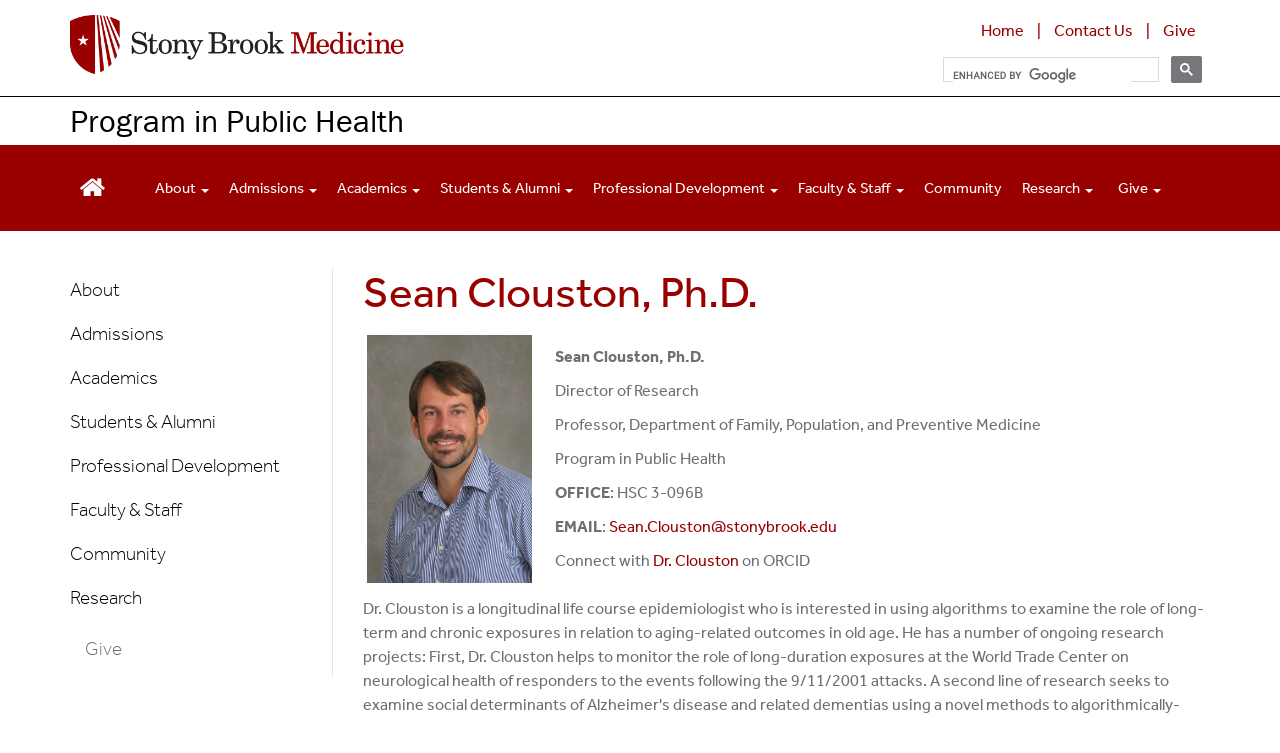

--- FILE ---
content_type: text/html; charset=UTF-8
request_url: https://publichealth.stonybrookmedicine.edu/faculty/SeanClouston
body_size: 28138
content:
<!DOCTYPE html>
<html lang="en" dir="ltr" prefix="content: http://purl.org/rss/1.0/modules/content/  dc: http://purl.org/dc/terms/  foaf: http://xmlns.com/foaf/0.1/  og: http://ogp.me/ns#  rdfs: http://www.w3.org/2000/01/rdf-schema#  schema: http://schema.org/  sioc: http://rdfs.org/sioc/ns#  sioct: http://rdfs.org/sioc/types#  skos: http://www.w3.org/2004/02/skos/core#  xsd: http://www.w3.org/2001/XMLSchema# ">
  <head>
    <meta charset="utf-8" />
<meta name="description" content="  Sean Clouston, Ph.D. Director of Research Professor, Department of Family, Population, and Preventive Medicine Program in Public Health OFFICE: HSC 3-096B" />
<link rel="canonical" href="https://publichealth.stonybrookmedicine.edu/faculty/SeanClouston" />
<meta name="Generator" content="Drupal 10 (https://www.drupal.org)" />
<meta name="MobileOptimized" content="width" />
<meta name="HandheldFriendly" content="true" />
<meta name="viewport" content="width=device-width, initial-scale=1.0" />

    <title>Sean Clouston, Ph.D. | Program in Public Health</title>
    <link rel="stylesheet" media="all" href="/sites/default/files/css/css_W0iZNosXiAOsw7vD7VRvvUOxpJiBs6EWOtmjWzjhXt0.css?delta=0&amp;language=en&amp;theme=sbm_pod2018&amp;include=eJxlyUEOwjAMAMEPmQY48ZvIbkwo2HUUu6L9fTmAVInjzo7WOZW-NJQBn7jCeIAyoVgFXkOm-fXTb4KT5mbler7cUhUjlJPH9lkVfPNgTYTOEJSVKyrPS4oHKw8HgTfT3bpmMguPji39yQ7jlz8W" />
<link rel="stylesheet" media="all" href="https://cdnjs.cloudflare.com/ajax/libs/font-awesome/4.3.0/css/font-awesome.min.css" />
<link rel="stylesheet" media="all" href="/sites/default/files/css/css_vqzTfCna_IyF7gXLvVUDR0bbFH4Ikqx3_coNJPIahNo.css?delta=2&amp;language=en&amp;theme=sbm_pod2018&amp;include=eJxlyUEOwjAMAMEPmQY48ZvIbkwo2HUUu6L9fTmAVInjzo7WOZW-NJQBn7jCeIAyoVgFXkOm-fXTb4KT5mbler7cUhUjlJPH9lkVfPNgTYTOEJSVKyrPS4oHKw8HgTfT3bpmMguPji39yQ7jlz8W" />
<link rel="stylesheet" media="all" href="https://cdn.jsdelivr.net/npm/entreprise7pro-bootstrap@3.4.8/dist/css/bootstrap.min.css" integrity="sha256-zL9fLm9PT7/fK/vb1O9aIIAdm/+bGtxmUm/M1NPTU7Y=" crossorigin="anonymous" />
<link rel="stylesheet" media="all" href="https://cdn.jsdelivr.net/npm/@unicorn-fail/drupal-bootstrap-styles@0.0.2/dist/3.1.1/7.x-3.x/drupal-bootstrap.min.css" integrity="sha512-nrwoY8z0/iCnnY9J1g189dfuRMCdI5JBwgvzKvwXC4dZ+145UNBUs+VdeG/TUuYRqlQbMlL4l8U3yT7pVss9Rg==" crossorigin="anonymous" />
<link rel="stylesheet" media="all" href="https://cdn.jsdelivr.net/npm/@unicorn-fail/drupal-bootstrap-styles@0.0.2/dist/3.1.1/8.x-3.x/drupal-bootstrap.min.css" integrity="sha512-jM5OBHt8tKkl65deNLp2dhFMAwoqHBIbzSW0WiRRwJfHzGoxAFuCowGd9hYi1vU8ce5xpa5IGmZBJujm/7rVtw==" crossorigin="anonymous" />
<link rel="stylesheet" media="all" href="https://cdn.jsdelivr.net/npm/@unicorn-fail/drupal-bootstrap-styles@0.0.2/dist/3.2.0/7.x-3.x/drupal-bootstrap.min.css" integrity="sha512-U2uRfTiJxR2skZ8hIFUv5y6dOBd9s8xW+YtYScDkVzHEen0kU0G9mH8F2W27r6kWdHc0EKYGY3JTT3C4pEN+/g==" crossorigin="anonymous" />
<link rel="stylesheet" media="all" href="https://cdn.jsdelivr.net/npm/@unicorn-fail/drupal-bootstrap-styles@0.0.2/dist/3.2.0/8.x-3.x/drupal-bootstrap.min.css" integrity="sha512-JXQ3Lp7Oc2/VyHbK4DKvRSwk2MVBTb6tV5Zv/3d7UIJKlNEGT1yws9vwOVUkpsTY0o8zcbCLPpCBG2NrZMBJyQ==" crossorigin="anonymous" />
<link rel="stylesheet" media="all" href="https://cdn.jsdelivr.net/npm/@unicorn-fail/drupal-bootstrap-styles@0.0.2/dist/3.3.1/7.x-3.x/drupal-bootstrap.min.css" integrity="sha512-ZbcpXUXjMO/AFuX8V7yWatyCWP4A4HMfXirwInFWwcxibyAu7jHhwgEA1jO4Xt/UACKU29cG5MxhF/i8SpfiWA==" crossorigin="anonymous" />
<link rel="stylesheet" media="all" href="https://cdn.jsdelivr.net/npm/@unicorn-fail/drupal-bootstrap-styles@0.0.2/dist/3.3.1/8.x-3.x/drupal-bootstrap.min.css" integrity="sha512-kTMXGtKrWAdF2+qSCfCTa16wLEVDAAopNlklx4qPXPMamBQOFGHXz0HDwz1bGhstsi17f2SYVNaYVRHWYeg3RQ==" crossorigin="anonymous" />
<link rel="stylesheet" media="all" href="https://cdn.jsdelivr.net/npm/@unicorn-fail/drupal-bootstrap-styles@0.0.2/dist/3.4.0/8.x-3.x/drupal-bootstrap.min.css" integrity="sha512-tGFFYdzcicBwsd5EPO92iUIytu9UkQR3tLMbORL9sfi/WswiHkA1O3ri9yHW+5dXk18Rd+pluMeDBrPKSwNCvw==" crossorigin="anonymous" />
<link rel="stylesheet" media="all" href="/sites/default/files/css/css_6L2vvObGfw5tW-tYx9nT-g4hAl4AahizJOeo_hzXH0k.css?delta=11&amp;language=en&amp;theme=sbm_pod2018&amp;include=eJxlyUEOwjAMAMEPmQY48ZvIbkwo2HUUu6L9fTmAVInjzo7WOZW-NJQBn7jCeIAyoVgFXkOm-fXTb4KT5mbler7cUhUjlJPH9lkVfPNgTYTOEJSVKyrPS4oHKw8HgTfT3bpmMguPji39yQ7jlz8W" />

    
<script type="text/javascript">
      window.heapReadyCb=window.heapReadyCb||[],window.heap=window.heap||[],heap.load=function(e,t){window.heap.envId=e,window.heap.clientConfig=t=t||{},window.heap.clientConfig.shouldFetchServerConfig=!1;var a=document.createElement("script");a.type="text/javascript",a.async=!0,a.src="https://cdn.us.heap-api.com/config/"+e+"/heap_config.js";var r=document.getElementsByTagName("script")[0];r.parentNode.insertBefore(a,r);var n=["init","startTracking","stopTracking","track","resetIdentity","identify","identifyHashed","getSessionId","getUserId","getIdentity","addUserProperties","addEventProperties","removeEventProperty","clearEventProperties","addAccountProperties","addAdapter","addTransformer","addTransformerFn","onReady","addPageviewProperties","removePageviewProperty","clearPageviewProperties","trackPageview"],i=function(e){return function(){var t=Array.prototype.slice.call(arguments,0);window.heapReadyCb.push({name:e,fn:function(){heap[e]&&heap[e].apply(heap,t)}})}};for(var p=0;p<n.length;p++)heap[n[p]]=i(n[p])};
      heap.load("1066939382");
    </script>
  </head>
  <body class="path-node page-node-type-page">
        <a href="#main-content" class="visually-hidden focusable skip-link">
      Skip to main content
    </a>
    
      <div class="dialog-off-canvas-main-canvas" data-off-canvas-main-canvas>
    <script>
  (function(d) {
    var config = {
      kitId: 'ims3brg',
      scriptTimeout: 3000,
      async: true
    },
    h=d.documentElement,t=setTimeout(function(){h.className=h.className.replace(/\bwf-loading\b/g,"")+" wf-inactive";},config.scriptTimeout),tk=d.createElement("script"),f=false,s=d.getElementsByTagName("script")[0],a;h.className+=" wf-loading";tk.src='https://use.typekit.net/'+config.kitId+'.js';tk.async=true;tk.onload=tk.onreadystatechange=function(){a=this.readyState;if(f||a&&a!="complete"&&a!="loaded")return;f=true;clearTimeout(t);try{Typekit.load(config)}catch(e){}};s.parentNode.insertBefore(tk,s)
  })(document);
</script>

<script src="https://kit.fontawesome.com/37c23c234d.js" crossorigin="anonymous"></script>

<link rel="stylesheet" type="text/css" href="/sites/default/files/webfiles/slick/slick.css"/>

<script type="text/javascript" src="https://code.jquery.com/jquery-1.11.0.min.js"></script>
<script type="text/javascript" src="https://code.jquery.com/jquery-migrate-1.2.1.min.js"></script>

<script src="/sites/default/files/media/js/flowplayer.min.js" type="text/javascript"></script>
<script src="/sites/default/files/media/js/flowplayer-config.js" type="text/javascript"></script>
<link rel="stylesheet" href="/sites/default/files/media/skin/minimalist.css" />
 
                    <div id="branding">
		    <div class="container">
              <div class="region region-branding">
    <section id="block-sbm-pod2018-awcampaignstylewleftmenucss" class="block block-block-content block-block-contentf52d9309-610c-402a-80de-982bc2d68d94 clearfix">
  
    

      
            <div class="field field--name-body field--type-text-with-summary field--label-hidden field--item"><link rel="stylesheet" href="https://stonybrookmedicine.edu/sites/default/files/webfiles/accordion.css">
<link rel="stylesheet" href="https://stonybrookmedicine.edu/sites/default/files/webfiles/new-campaign-academic-styles-2024.css">
</div>
      
  </section>

<section id="block-additionalstylesfordropdownineditor" class="block block-block-content block-block-contenta2c3f2c2-6d7a-4c97-b092-e9cc1356a43b clearfix">
  
    

      
            <div class="field field--name-body field--type-text-with-summary field--label-hidden field--item"><style>
.tb-megamenu {
    font-size: 15px;
}
.tb-megamenu .nav > li > a {
    line-height: 1.05em;
    padding: 36px 10px 35px 10px;
    text-shadow: none;
}
.tb-megamenu .btn-navbar:after {
    content: "Menu";
    padding-left: 8px;
    vertical-align: text-top;
    display: inline-block;
    margin-top: -1px;
    color: #fff;
}
.fa-navicon:before, .fa-reorder:before, .fa-bars:before {
    content: "\f0c9";
    color: #fff;
}
div.tb-megamenu-submenu.triple.dropdown-menu.mega-dropdown-menu.nav-child {
    min-width: 750px;
}
div.tb-megamenu-submenu.double.dropdown-menu.mega-dropdown-menu.nav-child {
    min-width: 600px;
}
div.tb-megamenu-submenu.dropdown-menu.mega-dropdown-menu.nav-child {
    min-width: 400px;
}
li.tb-megamenu-item.level-2.mega.redtext.mega-group > a.mega-group-title {
    font-size: 1.2em;
    color: #990000;
}
li.tb-megamenu-item.level-2.mega.redtext.mega-group > a.mega-group-title.active-trail {
   color: #990000 !important;
}
span.dropdown-toggle.tb-megamenu-no-link {
    padding: 36px 15px 35px 15px !important; 
}
.tb-megamenu .mega-nav .mega-group > .mega-group-title, .tb-megamenu .dropdown-menu .mega-nav .mega-group > .mega-group-title {
    font-weight: bold !important;
    padding: 0 0 0 10px !important;
}
@media (max-width: 979px) {
.tb-megamenu .nav-collapse .nav > li > span.tb-megamenu-no-link {
   color: #000 !important;
   padding: 9px 15px !important;
   font-weight: bold !important;
} 
}
#top {
    max-height: 38px;
    overflow: hidden;
    background: #eee;
    width: 100%;
    clear: both;
    margin: 0;
    padding: 4px 0;
    line-height: 0;
} 
div.gtranslate {
    float: right;
}
.gsc-results .gsc-cursor-box .gsc-cursor-page {
    border-color: transparent;
    background-color: #ffff;
    color: #000;
}
.gsc-results .gsc-cursor-box .gsc-cursor-current-page {
    border-color: transparent;
    background-color: #FFFFFF;
    color: #990000;'
    font-weight: bold;
}
.gsc-tabHeader.gsc-tabhActive, .gsc-refinementHeader.gsc-refinementhActive {
    color: #990000;
    border-color: #990000;
    background-color: #FFFFFF;
}
.gsc-tabHeader.gsc-tabhInactive, .gsc-refinementHeader.gsc-refinementhInactive {
    color: #FFFFFF;
    border-color: #FFFFFF;
    background-color: #828282;
}

div.gsc-adBlock {
display: none;
}
.video-responsive{
    overflow:hidden;
    padding-bottom:56.25%;
    position:relative;
    height:0;
    margin-bottom: 18px;
}
.video-responsive iframe{
    left:0;
    top:0;
    height:100%;
    width:100%;
    position:absolute;
}
#layout .column-home, .column-home {
    float: left;
	width: 33.333%;
}
#layout .column-half, .column-half {
    float: left;
	width: 50%;
}
#layout .column-home-2wide, .column-home-2wide {
    float: left;
	width: 66.666%;
}
.columninner1 ul, .columninner2 ul, div.col-md-4 ul, div.col-md-6 ul, div.col-md-9.clearfix  ul, div.col-md-12.clearfix ul {
	list-style: none;
        padding-left: 1.05em;
} 
.columninner1 li::before, .columninner2 li::before, div.col-md-4 li::before, div.col-md-6 li::before, div.col-md-9.clearfix li::before, div.col-md-12.clearfix li::before  {
    content: "•"; font-family:"Arial Black";
    color: #990000;
    font-size: .8em;
    display: inline-block; 
    width: 1.2em;
    margin-left: -1.2em;
}
div.col-md-4.clearfix li.last, div.col-md-9.clearfix li.last, div.col-md-12.clearfix li.last {
      padding-bottom: 0;
}
.inner {
   padding-right: 25px;
}
h1.specialty {
	color: #6d6e71;
	font-weight: 400;
	font-size: 1.8em;
        margin-top: 0;
}
h2.block_title, h2.block-title{
  font-size: 1.2em;
  line-height: 1em; /* 3rem / 1.5em = 2em */
  margin-top: 1em; /* 1.5rem / 1.5em = 1em */
  margin-bottom: 0;
}
div.paragraph {
	clear: both;
	display: inline-block;
        width: 100%;
}
div.field.field--name-field-body-content.field--type-text-long.field--label-hidden.field--item {
    padding-left: 15px;
    padding-right: 15px;
}
div.paragraph.paragraph--type--image-with-right-text.paragraph--view-mode--default {
    padding-left: 15px;
    padding-right: 15px;
}
.btn-red {
	background: #990000;
	width: 100%;
	padding: 8px 12px 12px 12px;
        text-align: center;
        vertical-align: middle;
        cursor: pointer;
	color: #fff;
	margin: 10px 0;
	font-size: 1.15em;
	line-height: 1.12;
        clear: both;
}
div.btn-red.first{
	background: #990000;
	width: 100%;
	padding: 8px 12px 12px 12px;
        text-align: center;
        vertical-align: middle;
        cursor: pointer;
	color: #fff;
	font-size: 1.15em;
	margin: 0 0 10px 0;
	line-height: 1.12;
}
div.btn-red.title{
	background: #990000;
	width: 100%;
	padding: 10px 12px;
        text-align: center;
        vertical-align: middle;
        cursor: pointer;
	color: #fff;
	margin: 10px 0;
	font-weight: 700;
	text-transform: uppercase;
	font-size: 1.15em;
	line-height: 1.15;
}
.btn-red a:link, .btn-red a:visited, .red-dot a:link, .red-dot a:visited {
	color: #fff;
}
.redtext, p.redtext, strong .redtext, span.redtext, div.redtext {
    color: #990000;
}
/* outline button */

    a.sbu-outline-button,
    .sbu-outline-button--red--transform {
        display: block;
        font-family: effra, "Arial", sans-serif;
        font-weight: 500;
        text-transform: uppercase;
        color: #fff;
        font-size: 17px;
        padding: 9px 14px;
        text-decoration: none !important;
        margin: 0 auto;
        cursor: pointer;
        letter-spacing: 0;
        text-rendering: optimizeLegibility;
        border-width: 2px;
        border-style: solid;
        text-align: center;
        line-height: 1;
    }
    a.sbu-outline-button:hover {
        text-decoration: none !important;
    }

    a.sbu-outline-button--red {
        color: #900 !important;
        border-color: #900 !important;
    }

    a.sbu-outline-button--red:hover {
        color: #fff !important;
        background: #900 !important;
    }

    a.sbu-outline-button--white {
        color: #fff !important;
        border-color: #fff !important;
    }

    a.sbu-outline-button--white:hover {
        background: #900 !important;
    }

    a.sbu-outline-button--on-white {
        background: #fff !important;
    }

    a.sbu-outline-button--on-red,
    a.sbu-outline-button--on-red-hover:hover {
        color: #fff !important;
        background: #900 !important;
    }

    a.sbu-outline-button--on-red:hover {
        background: #a00 !important;
    }

    a.sbu-outline-button.arrow-after {
        padding: 10px 10px 10px 16px;
    }
.newbtn {
  position: relative;
  display: inline-block;
  margin: 6px 0 15px 0;
  padding: .5em 1.2em;
  background: -moz-linear-gradient(top, #BC0000 0%, #990000 50%, #660000 100%);
  background: -webkit-linear-gradient(top, #BC0000 0%, #990000 50%, #660000 100%);
  background: linear-gradient(to bottom, #BC0000 0%, #990000 50%, #660000 100%);
  color: var(--color-secondary-900);
  font-family: inherit;
  font-size: .9rem;
  color: #fff;
  font-weight: 700;
  line-height: normal;
  border: 0;
  border-radius: 2rem;
  box-shadow: -1px 1px 8px rgba(0, 0, 0, 0.4);
  appearance: none;
  cursor: pointer;
  transition: background 250ms, box-shadow 250ms;
  
.newbtn:hover {
    background: var(--color-primary-600);
    box-shadow: -2px 2px 16px rgba(0, 0, 0, 0.6);
    color: #fff;
  }
  
.newbtn:active,
.newbtn:focus {
    outline: none;
    color: #fff;
}
  
.newbtn :active {
    box-shadow: -4px 4px 24px rgba(0, 0, 0, 0.8);
  }
}

div.headerphoto {
       max-width: 850px;
 }
.headerphoto td {
      padding:0;
}
.headerphoto img {
       padding: 0 0 20px 0 !important;
       width: 100%;
       height: auto;
       max-width: 281px;
       border-right: 3px solid #ffff;
 }
         
/* ==================================
   Calendar
   ================================== */
#event {
    background-color: #990000;
    padding-top: 15px;
    padding-bottom: 30px;
    color: #fff;
    margin-top: 35px;
    line-height: 20px;
}
#event h1 {
    font-family: "museo-slab", Gerogia, serif;
    font-weight: 100;
    font-size: 2.6em;
}
.calendar-box {
   float: left;
   font-family: "museo-slab", Gerogia, serif;
   background-color: #0091b3;
   color: #fff;
   text-align: center;
   width: 85px;
   margin-right: 15px;
   margin-bottom: 20px;
   padding-top: 20px;
   height: 85px;
}
span.date { 
	font-size: 2.7em;
	font-weight:700;	
}
span.month {
	font-size: 1.4em;
	font-weight: 700;	
}
div.textbox {
	height: 85px;
}
div.textbox span.text {
    height: 85px;
    display: table-cell;
    vertical-align: middle;
	font-weight: bold;
	font-size: 1.25em;
}
.grouped-item {
	margin-top: 40px;
	margin-bottom:40px;
	clear: both;
	display: inline-block;
        width: 100%;
}
.grouped-right-red-nav {
	margin-top: 40px;
	margin-bottom: 40px;
	clear: both;
	display: inline-block;
        width: 100%;
}
/* ==================================
   Boxes with quotes/callout text
   ================================== */

h3.video {
    font-weight: 300; color: #990000; margin-bottom: 9px;
}

div.quotebox-photo {
	height: 290px;
	overflow: hidden;
}
div.quotebox-photo225 {
	height: 225px;
	overflow: hidden;
}
div.quotebox-photo img{
	width: 100%;
	background-size: cover;
}
div.quotebox-photo span.header {
       display: table-cell;
        font-weight: 700;
	font-size: 2.8em;
	line-height: 1em;
	color: #ffffff;
	padding: 35px 25px 25px 25px;
        text-shadow: 2px 2px 4px #000000; 
}

div.quotebox span.pedstext {
    background-color: #2ebfca;
	height: 290px;
        display: table-cell;
        vertical-align: middle;
	font-weight: 700;
	font-size: 1.75em;
	line-height: 1.5em;
	color: #ffffff;
	padding: 15px 25px;
	border-left: 15px solid #fff;
	text-align: center;
	width: 100%;
}
div.quotebox-blue {
        width: 100%;
        background-color: #e5f4f7;
}
div.quotebox-red {
        width: 100%;
        background-color: #990000;
}
div.quotebox-gray {
        width: 100%;
        background-color: #e7e7e8;
}
div.text, div.quotebox-red div.text,  div.quotebox-red span.text  {
	height: 225px;
        display: table-cell;
        vertical-align: middle;
	font-weight: 500;
	font-size: 1.25em;
        color: #ffffff;
	line-height: 1.5em;
	padding: 15px 25px;
}
div.quotebox-blue div.text, div.quotebox-gray div.text,
div.quotebox-blue span.text, div.quotebox-gray span.text {
	height: 225px;
        display: table-cell;
        vertical-align: middle;
	font-weight: 500;
	font-size: 1.25em;
	line-height: 1.4em;
	padding: 15px 25px;
        color: #000000;
}
div.quotebox-blue img, div.quotebox-red img, div.quotebox-gray img{
	width: 100%;
        max-width: 285px;
	background-size: cover;
        padding: 0;
        float: left;
}
div.text ul {
    padding-left: 1.05em;
}
.right-specialty{
	font-size: .85em;
	line-height: 1.1em;
}
.region-bottom {
	border-top: 1px solid #999;
	padding-top: 10px;
        color: #990000;
	margin-top: 15px;
}
.quote-doc {
       font-weight: normal; 
       font-style: italic; 
       font-size: .75em; 
       line-height: 1.2em !important;
       padding-top: 10px;
}
div.quotebox span.videotext {
    background-color: #e7e7e8;
    height: 290px;
    display: table-cell;
    vertical-align: middle;
    font-weight: 700;
    font-size: 1.5em;
    line-height: 1.3em;
    color: #000000;
    padding: 15px 25px;
    border-left: 15px solid #fff;
    text-align: center;
    width: 100%;

}
div.quotebox span.text {
        background-color: #990000;
	height: 290px;
        display: table-cell;
        vertical-align: middle;
	font-weight: 500;
	font-size: 1.65em;
	line-height: 1.4em;
	color: #fff;
	padding: 15px 25px;
	text-align: center;
}

@media (min-width: 320px) and (max-width: 600px) {
#layout .column,  #layout .column-home, #layout .column-home-2wide, .column-home-2wide, .column-home, .columninner1, .columninner2 {
	width: 100%!important;
}
div.quotebox-blue span.text, div.quotebox-red span.text, div.quotebox-gray span.text, div.quotebox span.pedstext {
	height: auto !important;
	font-size: 1.4em !important;
	display: block !important;	
        margin: 0 auto;
        text-align: center;
}

div.quotebox-blue, div.quotebox-red, div.quotebox-gray {
	height: auto !important;
	display: block !important;	
        margin: 0 auto;
        width: 80%;
}
div.quotebox-blue img, div.quotebox-red img, div.quotebox-gray img {
       max-width: 420px;
       height: auto;
}
}

/* ==================================
   Photo boxes with overlay at bottom
   ================================== */

.left-photo {
    border-right: 2px solid #fff;
}
.photoBox  .inner {
  -webkit-background-size: cover;
  -moz-background-size: cover;
  -o-background-size: cover;
  background-size: cover;
  position: relative;
  z-index: 10;
  overflow: hidden;
  height: 250px;
  background-color: #000;
  background-repeat: no-repeat;
  background-position: center;
  box-shadow: 0 0 190px rgba(0,0,0,0.2) inset;
}

.photoBox::after {
    clear: both;
    content: "";
    display: table; 
}
  .photoBox:first-child {
    clear: both; 
}
h3.photoBox-title {
display: inline-block;
position: absolute;
bottom: 0;
left: 0;
right: 0;
margin-bottom: 0;
padding: 10px;
text-align: center;
color: #990000;
font-size: 1.3em;
font-weight: 700;
overflow: hidden;
-webkit-line-clamp: 6;
-webkit-box-orient: vertical;
background: rgba(230, 244, 2470, 0.8);
line-height: 1.3em;
word-spacing: 0.1em;
cursor: pointer;
}

@media only screen and (max-width: 760px) and (min-width: 320px) {
.photoBox  .inner2 {
   height: 250px;
}
}
.outlined-box-gray {
   border: 1px solid #e7e7e8;
   background: #e2e2e2;
   margin-top: 5px;
   margin-bottom: 15px;
   padding-bottom: 15px;
   height: 100%;
}
.row.equal > div.col-md-4.clearfix  > div.research-outlined2-box {
   display: flex;
   flex-direction: column;
   border-top: 3px solid #39BFC9;
   border-left: 1px solid #e7e7e8;
   border-right: 1px solid #e7e7e8;
   border-bottom: 1px solid #e7e7e8;
   background-color: #ebf8f9;
   margin-top: 15px;
   padding: 0 15px;
   height: 100%;
}
.row.equal > div.col-md-4.clearfix  > div.research-outlined-box {
   display: flex;
   flex-direction: column;
   border-top: 3px solid #990000;
   border-left: 1px solid #e7e7e8;
   border-right: 1px solid #e7e7e8;
   border-bottom: 1px solid #e7e7e8;
   background: #f5f5f5;
   margin-top: 15px;
   padding: 0 15px;
   height: 100%;
}
.outlined-box-red {
   border: 1px solid #000000;
   border-bottom: 8px solid #990000;
   background: #fff;
   background: #fff;
   height: 100%;
   position: relative;
}
.row.equal > div.col-lg-3.clearfix > div.outlined-box-white, .row.equal > div.col-lg-6.clearfix > div.outlined-box-white, .row.equal > div.col-md-6.clearfix > div.outlined-box-white, .row.equal > div.col-sm-6.clearfix > div.outlined-box-white, .row.equal > div.col-xs-12.clearfix > div.outlined-box-white {
    display: flex;
    flex-direction: column;
    background: #ffffff;
    margin-top: 10px;
    height: 100%;
}
.row.equal > div.col-lg-3.clearfix > div.outlined-box-gray2, .row.equal > div.col-lg-6.clearfix > div.outlined-box-gray2, .row.equal > div.col-md-6.clearfix > div.outlined-box-gray2, .row.equal > div.col-sm-6.clearfix > div.outlined-box-gray2, .row.equal > div.col-xs-12.clearfix > div.outlined-box-gray2 {
    display: flex;
    flex-direction: column;
    background: #f2f2f2;
    margin-top: 10px;
    height: 100%;
}
.outlined-box {
   border: 1px solid #e7e7e8;
   margin-top: 5px;
   margin-bottom: 5px;
   padding-bottom: 15px;
   height: 100%;
}
div.outlined-box > p, .outlined-box-red > p, div.outlined-box-gray > p, div.research-outlined-box > p,  div.outlined-box > h3, div.outlined-box-gray > h3, div.research-outlined-box > div.outlined-box-gray2 > h3   {
   padding-left: 20px;
   padding-right: 20px;
}
div.outlined-box-gray2 > h3, div.outlined-box-gray > h3, div.outlined-box-white > h3 {
   margin-top: 0;
}

div.outlined-box > div.btn-red, div.outlined-box-gray > div.btn-red {
    background: #990000;
    width: 100%;
    padding: 8px 12px 12px 12px;
    text-align: center;
    vertical-align: middle;
    cursor: pointer;
    color: #fff;
    font-size: 1.15em;
    line-height: 1.12;
    max-width: 250px;
     margin: 15px auto;
} 
div.button-container {
   height: 22px;
   margin: 15px;
}
div.research-outlined-box > div.button-container > a > div.newbtn {
    width: 100%;
    max-width: 125px;
    text-align: center;
    display: block;
    position: absolute;
    bottom: 0;
    margin-left: auto;
    margin-right: auto;
    left: 0;
    right: 0;
}
div.button-container > div.newbtn2 > a {
    width: 100%;
    max-width: 125px;
    text-align: center;
    display: block;
    position: absolute;
    bottom: 10px;
    margin-left: auto;
    margin-right: auto;
    left: 0;
    right: 0;
    padding: .5em 1.2em;
    background: -moz-linear-gradient(top, #BC0000 0%, #990000 50%, #660000 100%);
    background: -webkit-linear-gradient(top, #BC0000 0%, #990000 50%, #660000 100%);
    background: linear-gradient(to bottom, #BC0000 0%, #990000 50%, #660000 100%);
    color: var(--color-secondary-900);
    font-family: inherit;
    font-size: .9rem;
    color: #fff;
    font-weight: 700;
    line-height: normal;
    border: 0;
    border-radius: 2rem;
    box-shadow: -1px 1px 8px rgba(0, 0, 0, 0.4);
    appearance: none;
    cursor: pointer;
    transition: background 250ms, box-shadow 250ms;
}
div.outlined-box-white > div.button-container > a > div.btn-red , div.outlined-box-gray2 > div.button-container > a > div.btn-red{
    width: 100%;
    max-width: 150px;
    text-align: center;
    display: block;
    position: absolute;
    bottom: 5px;
    margin-left: auto;
    margin-right: auto;
    font-size: .9em;
    left: 0;
    right: 0;
}
div.horiz-photo img {
   width: 100%;
   padding: 0 0 15px 0;
}
.bio2Entry {
  padding-bottom:18px;
}
.bio2Container {
   font-size: .9em;
   line-height: 1.05em;
   background: #e2e2e2;
   height: 100%;
   min-height: 230px;
   padding-left: 15px;
}
.bio2content > .name {
     padding: 30px 15px 10px 0;
     font-weight: bold;
     font-size: 1.15em;
 }
.bio2content > p {
   padding: 0 15px 8px 0;
   margin: 0;
}
.bio2image {
    float: left;
    position: relative;
    display: inline-block;
    max-width: 38%;
    height: auto;
}
.bio2image > img {
   padding: 15px 15px 15px 0;
}
@media (min-width: 320px) and (max-width: 600px) {
.bio2Container {
   min-height: 225px;
}
.inner {
   padding-right: 0;
}
}
div.research-page-icons {
	margin: 4px 8px 8px 8px;
        border-bottom: 1px solid #ccc;
}
div.btn-research-page-icons {
	width: 100%;
}
div.btn-research-page-icons .icon {
	float: left;
	width: 80px;
	text-align: center;
        padding: 4px;
	margin-right: 10px;
	font-size: 3.2em;
 /*       color: #828282; */
}
div.btn-research-page-icons div.research-textbox {
        height: 80px;
        font-weight: 300;
       font-size: inherent;
}
div.research-page-icons div.research-textbox span.research-text {
    height: 85px;
    display: table-cell;
    vertical-align: middle;
    font-weight: bold;
    font-size: 1.2em;
}
div.btn-research-page-icons > div.research-textbox > span.research-text > h3 {
   margin-top: 0;
}
.NewsEntry {
    padding: 18px;
}
.NewsRow {
 margin-bottom: 18px;
}
.news-image {
    float: left;
    padding-right: 20px;
    position: relative;
    display: block;
    max-width: 205px;
    height: auto;
}
.newslist {
    list-style: none;
}
.newsTitle {
    font-size: 19px;
    line-height: 1.18;
}
a.newsTitle {
    color: #000;
}
.date-posted {
    font-size: 12px;
    line-height: 18px;
    color: #818181;
    padding: 8px 0;
}
.requirements-grid-table__row{
    display:grid;
    grid-template-columns:1fr 80px;
    grid-gap:1rem;
    padding:.35rem 1rem
}
.requirements-grid-table__row:not(.requirements-grid-table__row--sub-header){
    border-bottom:1px solid #c5c5c5
}
.requirements-grid-table__row--header,.requirements-grid-table__row--footer,.requirements-grid-table__row--sub-header{
    font-weight:600;
    padding:.35rem 1rem;
    font-size:clamp(1.1rem,.9639rem + .4354vw,1.3rem)
}
.requirements-grid-table__row--header,.requirements-grid-table__row--footer{
    background-color:#900;
    color:#fff;
    margin:3rem 0 1.5rem;
    display:grid;
    grid-template-columns:1fr 80px;
    grid-gap:1rem
}
.requirements-grid-table__row--sub-header{
    color:#900;
    margin-top:2rem
}
.requirements-grid-table__row .credits{
    text-align:center;
    font-weight:600
}
.footer {
    background-color: #f0f0f2;
    color: #505256;
}
</style></div>
      
  </section>

<section id="block-healthylibrariesprogramcalendarcss" class="block block-block-content block-block-content95b7cdef-aee0-4381-9904-188e6f3b2e15 clearfix">
  
    

      
            <div class="field field--name-body field--type-text-with-summary field--label-hidden field--item"><style>
/* ==================================
  Calendar
   ================================== */
a.fc-day-number {
   color: #828282;
   font-weight: 100;
}
.fc-unthemed td.fc-today {
  background: #e5f4f7;
}
 div.fc-center > h2 {
   color: #990000;
}
.fc-day-header > a {
   color: #828282;
}
.fc-event {

    font-size: .85em;
    line-height: 1.3;
    border-radius: 3px;
    border: none;
}
.fc-event:hover {
   color: #990000;
}
a.fc-event {
   color: #000;
}
.fc-button-primary {
    color: #828282;
    background-color: #e6e6e6;
    border-color: #828282;
}
div.field.field--name-field-location.field--type-string.field--label-inline{
   padding: 10px 0;
}
div.field.field--name-field-start-date.field--type-datetime.field--label-inline,
div.field.field--name-field-end-dat.field--type-datetime.field--label-inline {
padding: 5px 0
}
div.field.field--name-field-date-of-event.field--type-daterange.field--label-inline {
   padding: 10px 0;
}
div.field.field--name-field-event-date,  div.field.field--name-field-start-date {
   padding: 20px 0 0 0;
   font-size: 1.3em;
   font-weight: 100;
   color: #990000;
}
div.field.field--name-field-end-date {
   padding: 0 0 10px 0;
   font-size: 1.3em;
   font-weight: 100;
   color: #990000;
}

div.field.field--name-field-duration {
   padding: 0 0 10px 0;
   font-size: 1.3em;
   font-weight: 700;
}
.event-time {
   padding: 8px 0;
   font-size: 1.4em;
   font-weight: 100;
   color: #828282;
}

</style></div>
      
  </section>

<section id="block-pphlogo" class="block block-block-content block-block-contenta8aee062-f8da-487d-ba41-d9c92aa48633 clearfix">
  
    

      
            <div class="field field--name-body field--type-text-with-summary field--label-hidden field--item"><style>
#block-pphlogo {
max-width: 272px;
float: left !important;
}
</style>
<div id="SB-Logo"><a href="/"><img src="/sites/default/files/images/stony-brook-medicine-logo-horizontal-300.png" style="max-height: 69px;"/></a></div></div>
      
  </section>

<section id="block-topiconbar" class="block block-block-content block-block-content815841f7-2dae-41fd-adfd-1227f90fc033 clearfix">
  
    

      
            <div class="field field--name-body field--type-text-with-summary field--label-hidden field--item"><style>
.gsc-search-button-v2, .gsc-search-button-v2:hover, .gsc-search-button-v2:focus {
    border-color: #666666;
    background-color: #CECECE;
    background-image: none;
    filter: none;
}
.cse .gsc-search-button-v2, .gsc-search-button-v2 {
    font-size: 0px;
    padding: 6px 8px;
    width: auto;
    vertical-align: middle;
    border: 1px solid #666666;
    border-radius: 2px;
    -moz-border-radius: 2px;
    -webkit-border-radius: 2px;
    border-color: #76777b;
    background-color: #76777b;
}
.gsc-input-box {
    border: 1px solid #D9D9D9 !important;
    background: #fff;
    height: 25px;
    padding-right: 6px;
}
.gsc-search-box-tools .gsc-search-box .gsc-input {
    padding-right: 6px;
}
@media print {
  .no-print {
    display: none;
  }
  a[href]:after {
     font-size: .8em;     
  } 
}
</style>

<script>
  (function() {
    var cx = '017454293054495198147:kd4h6dvfd68';
    var gcse = document.createElement('script');
    gcse.type = 'text/javascript';
    gcse.async = true;
    gcse.src = 'https://cse.google.com/cse.js?cx=' + cx;
    var s = document.getElementsByTagName('script')[0];
    s.parentNode.insertBefore(gcse, s);
  })();
</script>


<div class="top-nav-all">
<table cellpadding="0" cellspacing="0" align="right" style="min-width: 275px;" class="no-print">
<tr>
<td colspan="2" align="right" style="text-align: right; padding-bottom: 5px;">
<span style="padding-right: 10px;" valign="top"><a href="/home">Home</a></span>
<span style="padding-right: 10px; color:#990000;" valign="top">|</span>
<span style="padding-right: 10px;" valign="top"><a href="/contact">Contact Us</a></span>
<span style="padding-right: 10px; color:#990000;" valign="top">|</span>
<span style="padding-right: 10px;" valign="top"><a href="https://alumniandfriends.stonybrook.edu/site/Donation2?df_id=2941&mfc_pref=T&2941.donation=form1&designation=1643">Give</a></span>
</td>
</tr>
<tr>
<td valign="top" style="padding-bottom: 5px; max-width: 168px;">

<gcse:searchbox-only></gcse:searchbox-only>

</td></tr></table>
</div></div>
      
  </section>


  </div>

            </div>
		  </div>
           
                  <div id="affiliatename">
		    <div class="container">
              <div class="region region-affiliatename">
    <section id="block-programname" class="block block-block-content block-block-content32003af6-b71c-4b0f-a080-e9ede87c1733 clearfix">
  
    

      
            <div class="field field--name-body field--type-text-with-summary field--label-hidden field--item"><div class="subsite-title" style="color: #000;"><a href="/home">Program in Public Health</a></div>
</div>
      
  </section>


  </div>

            </div>
		  </div>
              
          <header class="navbar navbar-default" id="navbar" role="banner">
              <div class="container">
            <div class="navbar-header">
          <div class="region region-navigation">
    <section id="block-homeicon" class="block block-block-content block-block-content41e09e58-5bed-4633-af3e-9d607c341883 clearfix">
  
    

      
            <div class="field field--name-body field--type-text-with-summary field--label-hidden field--item"><style>
div#home-icon {
    float: left;
    margin-top: 19px;
    margin-left: 10px;
    position: absolute;
    align-content: flex-end;
    z-index: 1;
    top: 0;
}
div.square-rays {
    background: none; 
    background-size: contain !important; 
    height: 65px; width: 65px; 
    margin-top: 10px; float: left; 
    position: absolute; align-content: flex-end;
}
@media (max-width: 979px) and (min-width: 320px) {
div#home-icon {
    margin-top: 8px !important;
    margin-left: 12px;
}
div.square-rays {
    background: none; 
    background-size: contain !important; 
    height: 45px; width: 45px; 
    left: 10px;
    margin-top: 0px;
}
}
.tb-megamenu {
    margin-left: 75px;
}
</style>
<div class="square-rays">
<div id="home-icon"><a href="/home"><img src="/sites/default/files/images/homepage-icon.png" style="max-width: 25px;" /></a></div></div></div>
      
  </section>

<section id="block-publichealthmainmenu" class="block block-tb-megamenu block-tb-megamenu-menu-blockmenu-gpph clearfix">
  
    

      <div  class="tb-megamenu tb-megamenu-menu-gpph style-sbmedicine" role="navigation" aria-label="Main navigation">
      <button aria-label="Open main menu" data-target=".nav-collapse" data-toggle="collapse" class="btn btn-navbar tb-megamenu-button" type="button">
      <i class="fa fa-reorder"></i>
    </button>
    <div class="nav-collapse ">
    <ul  class="tb-megamenu-nav nav level-0 items-9" role="list" >
        <li  class="tb-megamenu-item level-1 mega dropdown" data-id="menu_link_content:3451f2bc-8143-4c5f-9a04-63582986ecaa" data-level="1" data-type="menu_item" data-class="" data-xicon="" data-caption="" data-alignsub="" data-group="0" data-hidewcol="0" data-hidesub="0" data-label="About" aria-level="1" >
      <a href="/about"  class="dropdown-toggle" aria-label="Open main submenu" aria-expanded="false">
          About
          <span class="caret"></span>
          </a>
  <div  class="tb-megamenu-submenu dropdown-menu mega-dropdown-menu nav-child" data-class="" data-width="" role="list">
  <div class="mega-dropdown-inner">
          <div  class="tb-megamenu-row row-fluid">
      <div  class="tb-megamenu-column span12 mega-col-nav" data-class="" data-width="12" data-hidewcol="0" id="tb-megamenu-column-1">
  <div class="tb-megamenu-column-inner mega-inner clearfix">
               <ul  class="tb-megamenu-subnav mega-nav level-1 items-7" role="list">
        <li  class="tb-megamenu-item level-2 mega" data-id="menu_link_content:15189486-32c1-4086-93a7-6c724e408106" data-level="2" data-type="menu_item" data-class="" data-xicon="" data-caption="" data-alignsub="" data-group="0" data-hidewcol="0" data-hidesub="0" data-label="" aria-level="2" >
      <a href="/about/directorswelcome" >
          Executive Director&#039;s Welcome
          </a>
  
</li>

        <li  class="tb-megamenu-item level-2 mega" data-id="menu_link_content:47946ee3-aa1e-4068-8a3d-f8e223ff8034" data-level="2" data-type="menu_item" data-class="" data-xicon="" data-caption="" data-alignsub="" data-group="0" data-hidewcol="0" data-hidesub="0" data-label="Mission, Values &amp;amp;amp;amp;amp;amp;amp;amp;amp;amp;amp;amp;amp;amp;amp;amp;amp;amp;amp;amp;amp;amp;amp;amp;amp;amp;amp;amp;amp;amp;amp;amp;amp;amp;amp;amp;amp;amp;amp;amp;amp;amp;amp;amp;amp; Goals" aria-level="2" >
      <a href="/about/visionmissionandgoals" >
          Mission, Values &amp; Goals
          </a>
  
</li>

        <li  class="tb-megamenu-item level-2 mega" data-id="menu_link_content:e407d799-1d4d-4c01-8547-862102d26a27" data-level="2" data-type="menu_item" data-class="" data-xicon="" data-caption="" data-alignsub="" data-group="0" data-hidewcol="0" data-hidesub="0" data-label="" aria-level="2" >
      <a href="/diversity" >
          Diversity
          </a>
  
</li>

        <li  class="tb-megamenu-item level-2 mega" data-id="menu_link_content:98553436-ab96-479d-9c38-9c41e485b998" data-level="2" data-type="menu_item" data-class="" data-xicon="" data-caption="" data-alignsub="" data-group="0" data-hidewcol="0" data-hidesub="0" data-label="What is Public Health?" aria-level="2" >
      <a href="/about/whatispublichealth" >
          What is Public Health?
          </a>
  
</li>

        <li  class="tb-megamenu-item level-2 mega" data-id="menu_link_content:8e907b4c-768b-4d5f-9e4e-66bca908fc65" data-level="2" data-type="menu_item" data-class="" data-xicon="" data-caption="" data-alignsub="" data-group="0" data-hidewcol="0" data-hidesub="0" data-label="Accreditation" aria-level="2" >
      <a href="/about/accreditation" >
          Accreditation
          </a>
  
</li>

        <li  class="tb-megamenu-item level-2 mega" data-id="menu_link_content:f49f0d67-7e2c-4b6d-b57e-67866e0fa7ee" data-level="2" data-type="menu_item" data-class="" data-xicon="" data-caption="" data-alignsub="" data-group="0" data-hidewcol="0" data-hidesub="0" data-label="Contact Us" aria-level="2" >
      <a href="/contact" >
          Contact Us
          </a>
  
</li>

        <li  class="tb-megamenu-item level-2 mega" data-id="menu_link_content:69a6984e-7693-4439-8424-f543682711d1" data-level="2" data-type="menu_item" data-class="" data-xicon="" data-caption="" data-alignsub="" data-group="0" data-hidewcol="0" data-hidesub="0" data-label="" aria-level="2" >
      <a href="https://publichealth.stonybrookmedicine.edu/blog" >
          Blog
          </a>
  
</li>

  </ul>

      </div>
</div>

  </div>

      </div>
</div>

</li>

        <li  class="tb-megamenu-item level-1 mega dropdown" data-id="menu_link_content:3b34a8d0-1032-4ff3-a3aa-51803b516b18" data-level="1" data-type="menu_item" data-class="" data-xicon="" data-caption="" data-alignsub="" data-group="0" data-hidewcol="0" data-hidesub="0" data-label="Admissions" aria-level="1" >
      <a href="/admissions"  class="dropdown-toggle" aria-label="Open main submenu" aria-expanded="false">
          Admissions
          <span class="caret"></span>
          </a>
  <div  class="tb-megamenu-submenu dropdown-menu mega-dropdown-menu nav-child" data-class="" data-width="" role="list">
  <div class="mega-dropdown-inner">
          <div  class="tb-megamenu-row row-fluid">
      <div  class="tb-megamenu-column span12 mega-col-nav" data-class="" data-width="12" data-hidewcol="0" id="tb-megamenu-column-2">
  <div class="tb-megamenu-column-inner mega-inner clearfix">
               <ul  class="tb-megamenu-subnav mega-nav level-1 items-7" role="list">
        <li  class="tb-megamenu-item level-2 mega" data-id="menu_link_content:d66673e0-535f-488b-a80b-580bc055d29c" data-level="2" data-type="menu_item" data-class="" data-xicon="" data-caption="" data-alignsub="" data-group="0" data-hidewcol="0" data-hidesub="0" data-label="" aria-level="2" >
      <a href="/admissions/whoshouldapply" >
          Who Should Apply
          </a>
  
</li>

        <li  class="tb-megamenu-item level-2 mega" data-id="menu_link_content:5d085af5-3175-4982-8115-844c86704f9d" data-level="2" data-type="menu_item" data-class="" data-xicon="" data-caption="" data-alignsub="" data-group="0" data-hidewcol="0" data-hidesub="0" data-label="MPH Application Requirements" aria-level="2" >
      <a href="/mph/admissions/MPH" >
          MPH Application Requirements
          </a>
  
</li>

        <li  class="tb-megamenu-item level-2 mega" data-id="menu_link_content:9db3702d-a5df-485d-ab90-8a23ca2bec27" data-level="2" data-type="menu_item" data-class="" data-xicon="" data-caption="" data-alignsub="" data-group="0" data-hidewcol="0" data-hidesub="0" data-label="MHA Application Requirements" aria-level="2" >
      <a href="/admissions/MHA" >
          MHA Application Requirements
          </a>
  
</li>

        <li  class="tb-megamenu-item level-2 mega" data-id="menu_link_content:b34f5b31-5c2c-46e0-950c-62a3dc2c930d" data-level="2" data-type="menu_item" data-class="" data-xicon="" data-caption="" data-alignsub="" data-group="0" data-hidewcol="0" data-hidesub="0" data-label="Tuition &amp;amp;amp;amp;amp;amp;amp;amp;amp;amp;amp;amp;amp;amp;amp;amp;amp;amp;amp;amp;amp;amp;amp;amp;amp;amp;amp;amp;amp;amp;amp;amp;amp;amp;amp;amp;amp;amp;amp;amp;amp;amp;amp;amp;amp; Financial Aid" aria-level="2" >
      <a href="/admissions/tutionandfinancialaid" >
          Tuition &amp; Financial Aid
          </a>
  
</li>

        <li  class="tb-megamenu-item level-2 mega" data-id="menu_link_content:b801ccdd-c2d0-4cac-b008-b5f82bbbf6fb" data-level="2" data-type="menu_item" data-class="" data-xicon="" data-caption="" data-alignsub="" data-group="0" data-hidewcol="0" data-hidesub="0" data-label="Information Sessions" aria-level="2" >
      <a href="/admissions/informationsessions"  title="informationsessions">
          Information Sessions
          </a>
  
</li>

        <li  class="tb-megamenu-item level-2 mega" data-id="menu_link_content:066c4dcc-8601-428d-8b40-e85b235cb096" data-level="2" data-type="menu_item" data-class="" data-xicon="" data-caption="" data-alignsub="" data-group="0" data-hidewcol="0" data-hidesub="0" data-label="MPH FAQs" aria-level="2" >
      <a href="/mph/about/mph/faqs" >
          MPH FAQs
          </a>
  
</li>

        <li  class="tb-megamenu-item level-2 mega" data-id="menu_link_content:2a63623b-409b-43e2-943f-b3c615d87ebe" data-level="2" data-type="menu_item" data-class="" data-xicon="" data-caption="" data-alignsub="" data-group="0" data-hidewcol="0" data-hidesub="0" data-label="MHA FAQ" aria-level="2" >
      <a href="/MHA/FAQs" >
          MHA FAQ
          </a>
  
</li>

  </ul>

      </div>
</div>

  </div>

      </div>
</div>

</li>

        <li  class="tb-megamenu-item level-1 mega dropdown" data-id="menu_link_content:cfb15b71-a6a0-4e59-b66c-54bd67f6a31b" data-level="1" data-type="menu_item" data-class="" data-xicon="" data-caption="" data-alignsub="" data-group="0" data-hidewcol="0" data-hidesub="0" data-label="Academics" aria-level="1" >
      <a href="/academics/degreeoptions"  class="dropdown-toggle" aria-label="Open main submenu" aria-expanded="false">
          Academics
          <span class="caret"></span>
          </a>
  <div  class="tb-megamenu-submenu dropdown-menu mega-dropdown-menu nav-child" data-class="" data-width="" role="list">
  <div class="mega-dropdown-inner">
          <div  class="tb-megamenu-row row-fluid">
      <div  class="tb-megamenu-column span12 mega-col-nav" data-class="" data-width="12" data-hidewcol="0" id="tb-megamenu-column-3">
  <div class="tb-megamenu-column-inner mega-inner clearfix">
               <ul  class="tb-megamenu-subnav mega-nav level-1 items-8" role="list">
        <li  class="tb-megamenu-item level-2 mega" data-id="menu_link_content:3b779600-8daf-4dbe-814e-5d183384c8e7" data-level="2" data-type="menu_item" data-class="" data-xicon="" data-caption="" data-alignsub="" data-group="0" data-hidewcol="0" data-hidesub="0" data-label="" aria-level="2" >
      <a href="/academics/degreeoptions" >
          Degree Options
          </a>
  
</li>

        <li  class="tb-megamenu-item level-2 mega" data-id="menu_link_content:a37e383d-6490-4b8c-a8d3-75a6cce3b817" data-level="2" data-type="menu_item" data-class="" data-xicon="" data-caption="" data-alignsub="" data-group="0" data-hidewcol="0" data-hidesub="0" data-label="Bulletin" aria-level="2" >
      <a href="/academics/bulletin" >
          Bulletin
          </a>
  
</li>

        <li  class="tb-megamenu-item level-2 mega" data-id="menu_link_content:e7314e83-e8c0-4c33-8f75-48324cf427c2" data-level="2" data-type="menu_item" data-class="" data-xicon="" data-caption="" data-alignsub="" data-group="0" data-hidewcol="0" data-hidesub="0" data-label="Course Descriptions" aria-level="2" >
      <a href="/academics/coursedescription" >
          Course Descriptions
          </a>
  
</li>

        <li  class="tb-megamenu-item level-2 mega" data-id="menu_link_content:23a1aa93-c71b-4c59-931b-6f0283df75f9" data-level="2" data-type="menu_item" data-class="" data-xicon="" data-caption="" data-alignsub="" data-group="0" data-hidewcol="0" data-hidesub="0" data-label="MPH Program" aria-level="2" >
      <a href="https://publichealth.stonybrookmedicine.edu/mph" >
          MPH Program
          </a>
  
</li>

        <li  class="tb-megamenu-item level-2 mega dropdown-submenu" data-id="menu_link_content:9685f982-27f9-4de4-bc01-87f930a50667" data-level="2" data-type="menu_item" data-class="" data-xicon="" data-caption="" data-alignsub="" data-group="0" data-hidewcol="0" data-hidesub="0" data-label="MHA Program" aria-level="2" >
      <a href="/mha"  class="dropdown-toggle" aria-expanded="false">
          MHA Program
          <span class="caret"></span>
          </a>
  <div  class="tb-megamenu-submenu dropdown-menu mega-dropdown-menu nav-child" data-class="" data-width="" role="list">
  <div class="mega-dropdown-inner">
          <div  class="tb-megamenu-row row-fluid">
      <div  class="tb-megamenu-column span12 mega-col-nav" data-class="" data-width="12" data-hidewcol="0" id="tb-megamenu-column-4">
  <div class="tb-megamenu-column-inner mega-inner clearfix">
               <ul  class="tb-megamenu-subnav mega-nav level-2 items-7" role="list">
        <li  class="tb-megamenu-item level-3 mega" data-id="menu_link_content:0607dcf8-d06c-41d4-b90c-75547b2d911d" data-level="3" data-type="menu_item" data-class="" data-xicon="" data-caption="" data-alignsub="" data-group="0" data-hidewcol="0" data-hidesub="0" data-label="Missions, Vision &amp;amp;amp;amp;amp;amp;amp;amp;amp;amp;amp;amp;amp;amp;amp;amp;amp;amp;amp;amp;amp;amp;amp;amp;amp;amp;amp;amp;amp;amp;amp;amp;amp;amp;amp;amp;amp;amp;amp;amp;amp;amp;amp;amp;amp; Values" aria-level="3" >
      <a href="/MHA/mission" >
          Mission, Vision &amp; Values
          </a>
  
</li>

        <li  class="tb-megamenu-item level-3 mega" data-id="menu_link_content:291095e1-4f27-4488-bf55-ac871bec01f4" data-level="3" data-type="menu_item" data-class="" data-xicon="" data-caption="" data-alignsub="" data-group="0" data-hidewcol="0" data-hidesub="0" data-label="Curriculum" aria-level="3" >
      <a href="/MHA/curriculum" >
          Curriculum
          </a>
  
</li>

        <li  class="tb-megamenu-item level-3 mega" data-id="menu_link_content:359dcd85-adaf-4a53-930f-dafd4e718185" data-level="3" data-type="menu_item" data-class="" data-xicon="" data-caption="" data-alignsub="" data-group="0" data-hidewcol="0" data-hidesub="0" data-label="Admissions" aria-level="3" >
      <a href="/admissions/MHA" >
          Admissions
          </a>
  
</li>

        <li  class="tb-megamenu-item level-3 mega" data-id="menu_link_content:98094325-8415-4e8f-9653-7e91daa65f1f" data-level="3" data-type="menu_item" data-class="" data-xicon="" data-caption="" data-alignsub="" data-group="0" data-hidewcol="0" data-hidesub="0" data-label="Accreditation &amp;amp;amp;amp;amp;amp;amp;amp;amp;amp;amp;amp;amp;amp;amp;amp;amp;amp;amp;amp;amp;amp;amp;amp;amp;amp;amp;amp;amp;amp;amp;amp;amp;amp;amp;amp;amp;amp;amp;amp;amp;amp;amp;amp;amp; Competencies" aria-level="3" >
      <a href="/MHA/accreditation" >
          Accreditation &amp; Competencies
          </a>
  
</li>

        <li  class="tb-megamenu-item level-3 mega" data-id="menu_link_content:72766f4a-8f68-413b-b724-76231be77e0b" data-level="3" data-type="menu_item" data-class="" data-xicon="" data-caption="" data-alignsub="" data-group="0" data-hidewcol="0" data-hidesub="0" data-label="Advisory Board" aria-level="3" >
      <a href="/MHA/advisoryboard" >
          Advisory Board
          </a>
  
</li>

        <li  class="tb-megamenu-item level-3 mega" data-id="menu_link_content:8089dccb-2205-453a-91e5-c4afbeec9cb8" data-level="3" data-type="menu_item" data-class="" data-xicon="" data-caption="" data-alignsub="" data-group="0" data-hidewcol="0" data-hidesub="0" data-label="" aria-level="3" >
      <a href="/MHA/outcomes" >
          Program Outcomes
          </a>
  
</li>

        <li  class="tb-megamenu-item level-3 mega" data-id="menu_link_content:05673748-4eb2-4602-a558-cc136bf8b04a" data-level="3" data-type="menu_item" data-class="" data-xicon="" data-caption="" data-alignsub="" data-group="0" data-hidewcol="0" data-hidesub="0" data-label="MHA FAQs" aria-level="3" >
      <a href="/MHA/FAQs" >
          MHA FAQs
          </a>
  
</li>

  </ul>

      </div>
</div>

  </div>

      </div>
</div>

</li>

        <li  class="tb-megamenu-item level-2 mega dropdown-submenu" data-id="menu_link_content:93e09d13-6865-47d2-97d7-cf03f032900f" data-level="2" data-type="menu_item" data-class="" data-xicon="" data-caption="" data-alignsub="" data-group="0" data-hidewcol="0" data-hidesub="0" data-label="" aria-level="2" >
      <a href="/msecr"  class="dropdown-toggle" aria-expanded="false">
          MS in Epi &amp; Clinical Research
          <span class="caret"></span>
          </a>
  <div  class="tb-megamenu-submenu dropdown-menu mega-dropdown-menu nav-child" data-class="" data-width="" role="list">
  <div class="mega-dropdown-inner">
          <div  class="tb-megamenu-row row-fluid">
      <div  class="tb-megamenu-column span12 mega-col-nav" data-class="" data-width="12" data-hidewcol="0" id="tb-megamenu-column-5">
  <div class="tb-megamenu-column-inner mega-inner clearfix">
               <ul  class="tb-megamenu-subnav mega-nav level-2 items-3" role="list">
        <li  class="tb-megamenu-item level-3 mega" data-id="menu_link_content:b6aa26ac-4602-4a4b-bfec-1722a52620f1" data-level="3" data-type="menu_item" data-class="" data-xicon="" data-caption="" data-alignsub="" data-group="0" data-hidewcol="0" data-hidesub="0" data-label="" aria-level="3" >
      <a href="/msecr/admissions" >
          Admissions
          </a>
  
</li>

        <li  class="tb-megamenu-item level-3 mega" data-id="menu_link_content:f5c92cc7-da4c-433c-8b04-c82e7e43c855" data-level="3" data-type="menu_item" data-class="" data-xicon="" data-caption="" data-alignsub="" data-group="0" data-hidewcol="0" data-hidesub="0" data-label="" aria-level="3" >
      <a href="/msecr/curriculum" >
          Curriculum
          </a>
  
</li>

        <li  class="tb-megamenu-item level-3 mega" data-id="menu_link_content:2f5f79f0-2d2d-442e-8b15-61a9ae042861" data-level="3" data-type="menu_item" data-class="" data-xicon="" data-caption="" data-alignsub="" data-group="0" data-hidewcol="0" data-hidesub="0" data-label="" aria-level="3" >
      <a href="/msecr/mentors" >
          Mentors
          </a>
  
</li>

  </ul>

      </div>
</div>

  </div>

      </div>
</div>

</li>

        <li  class="tb-megamenu-item level-2 mega dropdown-submenu" data-id="menu_link_content:62a2c6f5-3d05-448a-8d39-a2b0b6d2ebd1" data-level="2" data-type="menu_item" data-class="" data-xicon="" data-caption="" data-alignsub="" data-group="0" data-hidewcol="0" data-hidesub="0" data-label="PhD Program" aria-level="2" >
      <a href="/overview"  class="dropdown-toggle" aria-expanded="false">
          PhD Program
          <span class="caret"></span>
          </a>
  <div  class="tb-megamenu-submenu dropdown-menu mega-dropdown-menu nav-child" data-class="" data-width="" role="list">
  <div class="mega-dropdown-inner">
          <div  class="tb-megamenu-row row-fluid">
      <div  class="tb-megamenu-column span12 mega-col-nav" data-class="" data-width="12" data-hidewcol="0" id="tb-megamenu-column-6">
  <div class="tb-megamenu-column-inner mega-inner clearfix">
               <ul  class="tb-megamenu-subnav mega-nav level-2 items-5" role="list">
        <li  class="tb-megamenu-item level-3 mega" data-id="menu_link_content:4a7b1d37-562d-40c4-b91f-0f646a53d2ba" data-level="3" data-type="menu_item" data-class="" data-xicon="" data-caption="" data-alignsub="" data-group="0" data-hidewcol="0" data-hidesub="0" data-label="" aria-level="3" >
      <a href="/phcor" >
          Program Overview
          </a>
  
</li>

        <li  class="tb-megamenu-item level-3 mega" data-id="menu_link_content:7a417286-6689-43fc-b606-3a7a4176192a" data-level="3" data-type="menu_item" data-class="" data-xicon="" data-caption="" data-alignsub="" data-group="0" data-hidewcol="0" data-hidesub="0" data-label="PhD Application Requirements" aria-level="3" >
      <a href="/phcor-admissions" >
          Application Requirements
          </a>
  
</li>

        <li  class="tb-megamenu-item level-3 mega" data-id="menu_link_content:14b99d1c-67d7-49e7-a3b7-76974e17cafd" data-level="3" data-type="menu_item" data-class="" data-xicon="" data-caption="" data-alignsub="" data-group="0" data-hidewcol="0" data-hidesub="0" data-label="Curriculum" aria-level="3" >
      <a href="/phcor/curriculum" >
          Curriculum
          </a>
  
</li>

        <li  class="tb-megamenu-item level-3 mega" data-id="menu_link_content:f4cbb0c2-b926-4614-aaf6-6e78f6f66f7c" data-level="3" data-type="menu_item" data-class="" data-xicon="" data-caption="" data-alignsub="" data-group="0" data-hidewcol="0" data-hidesub="0" data-label="Graduate Bulletin" aria-level="3" >
      <a href="https://www.stonybrook.edu/sb/graduatebulletin/current/"  target="_blank">
          Graduate Bulletin
          </a>
  
</li>

        <li  class="tb-megamenu-item level-3 mega" data-id="menu_link_content:2297d288-e6da-4255-8d98-9edcd410c1c6" data-level="3" data-type="menu_item" data-class="" data-xicon="" data-caption="" data-alignsub="" data-group="0" data-hidewcol="0" data-hidesub="0" data-label="Graduate School" aria-level="3" >
      <a href="https://grad.stonybrook.edu/"  target="_blank">
          Graduate School
          </a>
  
</li>

  </ul>

      </div>
</div>

  </div>

      </div>
</div>

</li>

        <li  class="tb-megamenu-item level-2 mega dropdown-submenu" data-id="menu_link_content:7dbba390-c255-4523-b6da-9d0de9638ace" data-level="2" data-type="menu_item" data-class="" data-xicon="" data-caption="" data-alignsub="" data-group="0" data-hidewcol="0" data-hidesub="0" data-label="Advanced Graduate Certificates" aria-level="2" >
      <a href="/academics/advanced_certificates"  class="dropdown-toggle" aria-expanded="false">
          Advanced Graduate Certificate
          <span class="caret"></span>
          </a>
  <div  class="tb-megamenu-submenu dropdown-menu mega-dropdown-menu nav-child" data-class="" data-width="" role="list">
  <div class="mega-dropdown-inner">
          <div  class="tb-megamenu-row row-fluid">
      <div  class="tb-megamenu-column span12 mega-col-nav" data-class="" data-width="12" data-hidewcol="0" id="tb-megamenu-column-7">
  <div class="tb-megamenu-column-inner mega-inner clearfix">
               <ul  class="tb-megamenu-subnav mega-nav level-2 items-2" role="list">
        <li  class="tb-megamenu-item level-3 mega" data-id="menu_link_content:1a984255-9513-4a0f-9f6e-d232e90098a3" data-level="3" data-type="menu_item" data-class="" data-xicon="" data-caption="" data-alignsub="" data-group="0" data-hidewcol="0" data-hidesub="0" data-label="Health Education and Promotion" aria-level="3" >
      <a href="/academics/degreeoptions/healthedu" >
          Health Education and Promotion
          </a>
  
</li>

        <li  class="tb-megamenu-item level-3 mega" data-id="menu_link_content:f12b920c-7c82-431d-b642-0fb7cf1bfd09" data-level="3" data-type="menu_item" data-class="" data-xicon="" data-caption="" data-alignsub="" data-group="0" data-hidewcol="0" data-hidesub="0" data-label="" aria-level="3" >
      <a href="/academics/degreeoptions/agingpopulations" >
          Aging Populations and Healthcare Administration
          </a>
  
</li>

  </ul>

      </div>
</div>

  </div>

      </div>
</div>

</li>

  </ul>

      </div>
</div>

  </div>

      </div>
</div>

</li>

        <li  class="tb-megamenu-item level-1 mega dropdown" data-id="menu_link_content:8302cf5b-6859-4cfb-804e-ef298e719aad" data-level="1" data-type="menu_item" data-class="" data-xicon="" data-caption="" data-alignsub="" data-group="0" data-hidewcol="0" data-hidesub="0" data-label="Students &amp;amp;amp;amp;amp;amp;amp;amp;amp;amp;amp;amp;amp;amp;amp;amp;amp;amp;amp;amp;amp;amp;amp;amp;amp;amp;amp;amp;amp;amp;amp;amp;amp;amp;amp;amp;amp;amp;amp;amp;amp;amp;amp;amp;amp; Alumni" aria-level="1" >
      <a href="/students"  class="dropdown-toggle" aria-label="Open main submenu" aria-expanded="false">
          Students &amp; Alumni
          <span class="caret"></span>
          </a>
  <div  class="tb-megamenu-submenu dropdown-menu mega-dropdown-menu nav-child" data-class="" data-width="" role="list">
  <div class="mega-dropdown-inner">
          <div  class="tb-megamenu-row row-fluid">
      <div  class="tb-megamenu-column span12 mega-col-nav" data-class="" data-width="12" data-hidewcol="0" id="tb-megamenu-column-8">
  <div class="tb-megamenu-column-inner mega-inner clearfix">
               <ul  class="tb-megamenu-subnav mega-nav level-1 items-8" role="list">
        <li  class="tb-megamenu-item level-2 mega" data-id="menu_link_content:7da4c636-ce05-47f7-8174-4730636e09ae" data-level="2" data-type="menu_item" data-class="" data-xicon="" data-caption="" data-alignsub="" data-group="0" data-hidewcol="0" data-hidesub="0" data-label="Orientation" aria-level="2" >
      <a href="/students/orientation" >
          Orientation
          </a>
  
</li>

        <li  class="tb-megamenu-item level-2 mega" data-id="menu_link_content:2dac5ac5-048f-4f26-a20b-d9f773368287" data-level="2" data-type="menu_item" data-class="" data-xicon="" data-caption="" data-alignsub="" data-group="0" data-hidewcol="0" data-hidesub="0" data-label="Advising" aria-level="2" >
      <a href="/students/advising" >
          Advising
          </a>
  
</li>

        <li  class="tb-megamenu-item level-2 mega" data-id="menu_link_content:20c33992-ccc7-4e44-8509-09eadaa76db2" data-level="2" data-type="menu_item" data-class="" data-xicon="" data-caption="" data-alignsub="" data-group="0" data-hidewcol="0" data-hidesub="0" data-label="Graduation" aria-level="2" >
      <a href="/pph_commencement_2026" >
          Graduation
          </a>
  
</li>

        <li  class="tb-megamenu-item level-2 mega" data-id="menu_link_content:88212aca-aa39-4a58-8ad9-da5b0dbf2068" data-level="2" data-type="menu_item" data-class="" data-xicon="" data-caption="" data-alignsub="" data-group="0" data-hidewcol="0" data-hidesub="0" data-label="Delta Omega Honor Society" aria-level="2" >
      <a href="/deltaomega" >
          Delta Omega Honor Society
          </a>
  
</li>

        <li  class="tb-megamenu-item level-2 mega" data-id="menu_link_content:f5c35b25-945e-4f94-bfd5-33fb45410abd" data-level="2" data-type="menu_item" data-class="" data-xicon="" data-caption="" data-alignsub="" data-group="0" data-hidewcol="0" data-hidesub="0" data-label="Upsilon Phi Delta" aria-level="2" >
      <a href="/upd" >
          Upsilon Phi Delta
          </a>
  
</li>

        <li  class="tb-megamenu-item level-2 mega" data-id="menu_link_content:815b791f-5277-41cf-a3ee-01a245d46bc8" data-level="2" data-type="menu_item" data-class="" data-xicon="" data-caption="" data-alignsub="" data-group="0" data-hidewcol="0" data-hidesub="0" data-label="" aria-level="2" >
      <a href="/students/student_spotlight" >
          Student Spotlight
          </a>
  
</li>

        <li  class="tb-megamenu-item level-2 mega" data-id="menu_link_content:65001d04-413c-4187-81bf-2e56724beb24" data-level="2" data-type="menu_item" data-class="" data-xicon="" data-caption="" data-alignsub="" data-group="0" data-hidewcol="0" data-hidesub="0" data-label="Alumni Association" aria-level="2" >
      <a href="https://www.stonybrook.edu/alumni/" >
          Alumni Association
          </a>
  
</li>

        <li  class="tb-megamenu-item level-2 mega" data-id="menu_link_content:13f22728-5771-4200-9c69-caf3167b2bd4" data-level="2" data-type="menu_item" data-class="" data-xicon="" data-caption="" data-alignsub="" data-group="0" data-hidewcol="0" data-hidesub="0" data-label="Make a Gift" aria-level="2" >
      <a href="/alumni/makeagift" >
          Make a Gift
          </a>
  
</li>

  </ul>

      </div>
</div>

  </div>

      </div>
</div>

</li>

        <li  class="tb-megamenu-item level-1 mega dropdown" data-id="menu_link_content:7253a7e2-a0fd-4c99-aeb5-32bed0858566" data-level="1" data-type="menu_item" data-class="" data-xicon="" data-caption="" data-alignsub="" data-group="0" data-hidewcol="0" data-hidesub="0" data-label="Professional Development" aria-level="1" >
      <a href="/careers"  class="dropdown-toggle" aria-label="Open main submenu" aria-expanded="false">
          Professional Development
          <span class="caret"></span>
          </a>
  <div  class="tb-megamenu-submenu dropdown-menu mega-dropdown-menu nav-child" data-class="" data-width="" role="list">
  <div class="mega-dropdown-inner">
          <div  class="tb-megamenu-row row-fluid">
      <div  class="tb-megamenu-column span12 mega-col-nav" data-class="" data-width="12" data-hidewcol="0" id="tb-megamenu-column-9">
  <div class="tb-megamenu-column-inner mega-inner clearfix">
               <ul  class="tb-megamenu-subnav mega-nav level-1 items-6" role="list">
        <li  class="tb-megamenu-item level-2 mega" data-id="menu_link_content:2057944f-0d6a-4a21-b987-efc5aa5c8df8" data-level="2" data-type="menu_item" data-class="" data-xicon="" data-caption="" data-alignsub="" data-group="0" data-hidewcol="0" data-hidesub="0" data-label="" aria-level="2" >
      <a href="/mha/careers" >
          Careers in Health Administration
          </a>
  
</li>

        <li  class="tb-megamenu-item level-2 mega" data-id="menu_link_content:0d023c9f-fe9c-4667-a291-4ab1f72466e2" data-level="2" data-type="menu_item" data-class="" data-xicon="" data-caption="" data-alignsub="" data-group="0" data-hidewcol="0" data-hidesub="0" data-label="Careers in Public Health" aria-level="2" >
      <a href="/careers/ph" >
          Careers in Public Health
          </a>
  
</li>

        <li  class="tb-megamenu-item level-2 mega" data-id="menu_link_content:9fb18a40-37d6-4dc0-8069-89d096fd6257" data-level="2" data-type="menu_item" data-class="" data-xicon="" data-caption="" data-alignsub="" data-group="0" data-hidewcol="0" data-hidesub="0" data-label="CPH Exam" aria-level="2" >
      <a href="/career/cphexam" >
          CPH Exam
          </a>
  
</li>

        <li  class="tb-megamenu-item level-2 mega" data-id="menu_link_content:b9a95f4b-c6e5-49e9-b271-3a7f892ce58a" data-level="2" data-type="menu_item" data-class="" data-xicon="" data-caption="" data-alignsub="" data-group="0" data-hidewcol="0" data-hidesub="0" data-label="CHES Exam" aria-level="2" >
      <a href="/career/chesexam" >
          CHES Exam
          </a>
  
</li>

        <li  class="tb-megamenu-item level-2 mega" data-id="menu_link_content:88404509-7638-44dd-9f1d-464b9e91d1e4" data-level="2" data-type="menu_item" data-class="" data-xicon="" data-caption="" data-alignsub="" data-group="0" data-hidewcol="0" data-hidesub="0" data-label="FACHE Exam" aria-level="2" >
      <a href="/fache" >
          FACHE Exam
          </a>
  
</li>

        <li  class="tb-megamenu-item level-2 mega" data-id="menu_link_content:cec47ca8-31e0-4480-94c0-0aebdfc8015c" data-level="2" data-type="menu_item" data-class="" data-xicon="" data-caption="" data-alignsub="" data-group="0" data-hidewcol="0" data-hidesub="0" data-label="" aria-level="2" >
      <a href="/careers/professional-development-fund-for-students" >
          Professional Development Fund for Students
          </a>
  
</li>

  </ul>

      </div>
</div>

  </div>

      </div>
</div>

</li>

        <li  class="tb-megamenu-item level-1 mega dropdown" data-id="menu_link_content:1b4ae3c8-a27a-42d7-9786-3ba8652b3f67" data-level="1" data-type="menu_item" data-class="" data-xicon="" data-caption="" data-alignsub="" data-group="0" data-hidewcol="0" data-hidesub="0" data-label="Faculty" aria-level="1" >
      <a href="/faculty"  class="dropdown-toggle" aria-label="Open main submenu" aria-expanded="false">
          Faculty &amp; Staff
          <span class="caret"></span>
          </a>
  <div  class="tb-megamenu-submenu dropdown-menu mega-dropdown-menu nav-child" data-class="" data-width="" role="list">
  <div class="mega-dropdown-inner">
          <div  class="tb-megamenu-row row-fluid">
      <div  class="tb-megamenu-column span12 mega-col-nav" data-class="" data-width="12" data-hidewcol="0" id="tb-megamenu-column-10">
  <div class="tb-megamenu-column-inner mega-inner clearfix">
               <ul  class="tb-megamenu-subnav mega-nav level-1 items-5" role="list">
        <li  class="tb-megamenu-item level-2 mega" data-id="menu_link_content:e08a2edd-1b7b-4a0a-976d-de9a4a13550f" data-level="2" data-type="menu_item" data-class="" data-xicon="" data-caption="" data-alignsub="" data-group="0" data-hidewcol="0" data-hidesub="0" data-label="Staff" aria-level="2" >
      <a href="/faculty/staff" >
          Program in Public Health Leadership and Administrative Staff
          </a>
  
</li>

        <li  class="tb-megamenu-item level-2 mega" data-id="menu_link_content:ffcac544-9ac6-46d0-a824-d4ef51513248" data-level="2" data-type="menu_item" data-class="" data-xicon="" data-caption="" data-alignsub="" data-group="0" data-hidewcol="0" data-hidesub="0" data-label="Core Faculty" aria-level="2" >
      <a href="/faculty/corefaculty" >
          Core and Full Time Faculty
          </a>
  
</li>

        <li  class="tb-megamenu-item level-2 mega" data-id="menu_link_content:81a45eb2-ee97-4e30-bd48-3a4b72d3027a" data-level="2" data-type="menu_item" data-class="" data-xicon="" data-caption="" data-alignsub="" data-group="0" data-hidewcol="0" data-hidesub="0" data-label="" aria-level="2" >
      <a href="/faculty/primary" >
          Instructional Faculty
          </a>
  
</li>

        <li  class="tb-megamenu-item level-2 mega" data-id="menu_link_content:57d42504-0ee8-46af-a34c-e97715b2b4b9" data-level="2" data-type="menu_item" data-class="" data-xicon="" data-caption="" data-alignsub="" data-group="0" data-hidewcol="0" data-hidesub="0" data-label="" aria-level="2" >
      <a href="/faculty/post-docs-research-scientists" >
          Post Docs &amp; Research Scientists
          </a>
  
</li>

        <li  class="tb-megamenu-item level-2 mega" data-id="menu_link_content:59a7f853-fe21-4b81-9e31-34571c7e2434" data-level="2" data-type="menu_item" data-class="" data-xicon="" data-caption="" data-alignsub="" data-group="0" data-hidewcol="0" data-hidesub="0" data-label="Affiliated Faculty" aria-level="2" >
      <a href="/faculty/affiliatedfaculty" >
          Affiliates
          </a>
  
</li>

  </ul>

      </div>
</div>

  </div>

      </div>
</div>

</li>

        <li  class="tb-megamenu-item level-1 mega" data-id="menu_link_content:a40a4fa8-4af9-4c4d-b3cd-c75708d7255c" data-level="1" data-type="menu_item" data-class="" data-xicon="" data-caption="" data-alignsub="" data-group="0" data-hidewcol="0" data-hidesub="0" data-label="" aria-level="1" >
      <a href="/community" >
          Community
          </a>
  
</li>

        <li  class="tb-megamenu-item level-1 mega dropdown" data-id="menu_link_content:ddd47fe4-7866-4de8-95f0-e23c3ec09735" data-level="1" data-type="menu_item" data-class="" data-xicon="" data-caption="" data-alignsub="" data-group="0" data-hidewcol="0" data-hidesub="0" data-label="" aria-level="1" >
      <a href="/research"  class="dropdown-toggle" aria-label="Open main submenu" aria-expanded="false">
          Research
          <span class="caret"></span>
          </a>
  <div  class="tb-megamenu-submenu dropdown-menu mega-dropdown-menu nav-child" data-class="" data-width="" role="list">
  <div class="mega-dropdown-inner">
          <div  class="tb-megamenu-row row-fluid">
      <div  class="tb-megamenu-column span12 mega-col-nav" data-class="" data-width="12" data-hidewcol="0" id="tb-megamenu-column-10">
  <div class="tb-megamenu-column-inner mega-inner clearfix">
               <ul  class="tb-megamenu-subnav mega-nav level-1 items-5" role="list">
        <li  class="tb-megamenu-item level-2 mega" data-id="menu_link_content:35b56e88-88b1-4f8c-9462-2371e6cf299e" data-level="2" data-type="menu_item" data-class="" data-xicon="" data-caption="" data-alignsub="" data-group="0" data-hidewcol="0" data-hidesub="0" data-label="" aria-level="2" >
      <a href="/research/publications%26awards" >
          Publications &amp; Active Grant Awards
          </a>
  
</li>

        <li  class="tb-megamenu-item level-2 mega" data-id="menu_link_content:23a3153b-24f8-4b87-b201-bcab91d74f5e" data-level="2" data-type="menu_item" data-class="" data-xicon="" data-caption="" data-alignsub="" data-group="0" data-hidewcol="0" data-hidesub="0" data-label="" aria-level="2" >
      <a href="/research/researchhighlights" >
          Research Highlights
          </a>
  
</li>

        <li  class="tb-megamenu-item level-2 mega" data-id="menu_link_content:8a554540-da5f-4fe9-aea9-5124c8764c1c" data-level="2" data-type="menu_item" data-class="" data-xicon="" data-caption="" data-alignsub="" data-group="0" data-hidewcol="0" data-hidesub="0" data-label="" aria-level="2" >
      <a href="/research/affiliates" >
          Affiliates
          </a>
  
</li>

        <li  class="tb-megamenu-item level-2 mega" data-id="menu_link_content:1abe92f0-77d8-4889-a799-2d6b4471c3a6" data-level="2" data-type="menu_item" data-class="" data-xicon="" data-caption="" data-alignsub="" data-group="0" data-hidewcol="0" data-hidesub="0" data-label="" aria-level="2" >
      <a href="/research/events" >
          Events
          </a>
  
</li>

        <li  class="tb-megamenu-item level-2 mega" data-id="menu_link_content:4980c554-b1f6-44f6-8f62-908ad8c0ae8d" data-level="2" data-type="menu_item" data-class="" data-xicon="" data-caption="" data-alignsub="" data-group="0" data-hidewcol="0" data-hidesub="0" data-label="" aria-level="2" >
      <a href="/research/facultystaffresources" >
          Faculty &amp; Staff Resources
          </a>
  
</li>

  </ul>

      </div>
</div>

  </div>

      </div>
</div>

</li>

            <li  class="tb-megamenu-item level-1 mega dropdown" data-id="menu_link_content:e0c4d9f7-7899-4645-8a82-1f7eb8a21f1c" data-level="1" data-type="menu_item" data-class="" data-xicon="" data-caption="" data-alignsub="" data-group="0" data-hidewcol="0" data-hidesub="0" data-label="" aria-level="1" >
      <span class="dropdown-toggle tb-megamenu-no-link" aria-label="Open main submenu" aria-expanded="false" tabindex="0">
          Give
          <span class="caret"></span>
          </span>
  <div  class="tb-megamenu-submenu dropdown-menu mega-dropdown-menu nav-child" data-class="" data-width="" role="list">
  <div class="mega-dropdown-inner">
          <div  class="tb-megamenu-row row-fluid">
      <div  class="tb-megamenu-column span12 mega-col-nav" data-class="" data-width="12" data-hidewcol="0" id="tb-megamenu-column-10">
  <div class="tb-megamenu-column-inner mega-inner clearfix">
               <ul  class="tb-megamenu-subnav mega-nav level-1 items-2" role="list">
        <li  class="tb-megamenu-item level-2 mega" data-id="menu_link_content:2cf602d4-aad0-41f5-903f-65f787181aa9" data-level="2" data-type="menu_item" data-class="" data-xicon="" data-caption="" data-alignsub="" data-group="0" data-hidewcol="0" data-hidesub="0" data-label="" aria-level="2" >
      <a href="https://www.stonybrook.edu/commcms/advancement/about-giving/program-in-public-health.php" >
          About Giving
          </a>
  
</li>

        <li  class="tb-megamenu-item level-2 mega" data-id="menu_link_content:2a5aea18-f5ac-4538-a28d-6a6b89e1559e" data-level="2" data-type="menu_item" data-class="" data-xicon="" data-caption="" data-alignsub="" data-group="0" data-hidewcol="0" data-hidesub="0" data-label="" aria-level="2" >
      <a href="https://alumniandfriends.stonybrook.edu/site/Donation2?df_id=2941&amp;mfc_pref=T&amp;2941.donation=form1&amp;designation=1643" >
          Give Now
          </a>
  
</li>

  </ul>

      </div>
</div>

  </div>

      </div>
</div>

</li>

  </ul>

      </div>
  </div>

  </section>


  </div>

                		
      </div>

                          </div>
          </header>
     

  <div role="main" class="main-container container  js-quickedit-main-content">
    <div class="row">

                              <aside class="col-sm-3" role="complementary">
              <div class="region region-sidebar-first">
    <nav role="navigation" aria-labelledby="block-publichealthmainmenu-2-menu" id="block-publichealthmainmenu-2">
            
  <h2 class="visually-hidden" id="block-publichealthmainmenu-2-menu">Public Health Main Menu</h2>
  

        
      <ul class="menu menu--menu-gpph nav">
                      <li class="first">
                                        <a href="/about" data-drupal-link-system-path="node/6380">About</a>
              </li>
                      <li>
                                        <a href="/admissions" data-drupal-link-system-path="node/6419">Admissions</a>
              </li>
                      <li>
                                        <a href="/academics/degreeoptions" data-drupal-link-system-path="node/6706">Academics</a>
              </li>
                      <li>
                                        <a href="/students" data-drupal-link-system-path="node/6428">Students &amp; Alumni</a>
              </li>
                      <li>
                                        <a href="/careers" data-drupal-link-system-path="node/8865">Professional Development</a>
              </li>
                      <li>
                                        <a href="/faculty" data-drupal-link-system-path="node/6727">Faculty &amp; Staff</a>
              </li>
                      <li>
                                        <a href="/community" data-drupal-link-system-path="node/8927">Community</a>
              </li>
                      <li>
                                        <a href="/research" data-drupal-link-system-path="node/9147">Research</a>
              </li>
                      <li class="last">
                                        <span class="navbar-text">Give</span>
              </li>
        </ul>
  

  </nav>

  </div>

          </aside>
              
                  <section class="col-sm-9">
	            

                                      <div class="highlighted">  <div class="region region-highlighted">
    <div data-drupal-messages-fallback class="hidden"></div>

  </div>
</div>
                  
                
                          <a id="main-content"></a>
            <div class="region region-content">
        <h1 class="page-header">
<span property="schema:name">Sean Clouston, Ph.D.</span>
</h1>

  
<article data-history-node-id="8755" about="/faculty/SeanClouston" typeof="schema:WebPage" class="page full clearfix">

  
      <span property="schema:name" content="Sean Clouston, Ph.D." class="hidden"></span>


  
  <div class="content">
    
            <div property="schema:text" class="field field--name-body field--type-text-with-summary field--label-hidden field--item"><table border="0">
	<tbody>
		<tr>
			<td>
			<p><img alt="Sean Clouston" data-entity-type data-entity-uuid height="248" src="/phpubfiles/images/CloustonSean.jpg" style="vertical-align: middle; width: 165px; height: 248px;" title="Sean Clouston" width="165" loading="lazy"></p>
			</td>
			<td width="15">&nbsp;</td>
			<td align="left" valign="middle">
			<p><strong>Sean Clouston, Ph.D.</strong></p>

			<p>Director of Research</p>

			<p>Professor, Department of Family, Population, and Preventive Medicine</p>

			<p>Program in Public Health</p>

			<p><strong>OFFICE</strong>: HSC 3-096B</p>

			<p><strong>EMAIL</strong>: <a href="mailto:Sean.Clouston@stonybrook.edu">Sean.Clouston@stonybrook.edu</a></p>

			<p>Connect with <a href="https://orcid.org/0000-0002-6124-0329" target="_blank">Dr. Clouston</a> on ORCID</p>
			</td>
		</tr>
	</tbody>
</table>

<p>Dr. Clouston is a longitudinal life course epidemiologist who is interested in using algorithms to examine the role of long-term and chronic exposures in relation to aging-related outcomes in old age. He has a number of ongoing research projects: First, Dr. Clouston helps to monitor the role of long-duration exposures at the World Trade Center on neurological health of responders to the events following the 9/11/2001 attacks. A second line of research seeks to examine social determinants of Alzheimer's disease and related dementias using a novel methods to algorithmically-diagnose Alzheimer's disease. His work, however, is incorporated into a number of other research programs at Stony Brook University in the fields of Psychiatry, Psychology, and Computer Science.</p>

<p><strong>Education:</strong></p>

<p>Ph.D., Sociology, McGill University (2011)</p>

<p>MA, Social Statistics, McGill University (2006)</p>

<p>BA, Sociology and Mathematics, University of Victoria (2005)</p>

<p><strong>Academic Interests:</strong></p>

<p>Social inequalities in health; Social epidemiology; Life course epidemiology; Quantitative methodologies.</p>

<p class="subtitle" style="margin-bottom:11px"><span style="font-size:12pt"><span style="font-family:&quot;Times New Roman&quot;,serif"><b><span style="font-size:11.0pt"><span style="font-family:&quot;Arial&quot;,sans-serif">Active Grants:</span></span></b></span></span></p>

<p style="margin-bottom:11px"><span style="font-size:12pt"><span style="font-family:&quot;Times New Roman&quot;,serif"><span style="font-size:11.0pt"><span style="font-family:&quot;Arial&quot;,sans-serif">1U01OH012258-01(Clouston PI; Hall PI)&nbsp;&nbsp;&nbsp;&nbsp;&nbsp;&nbsp;&nbsp;&nbsp;&nbsp;&nbsp;&nbsp;&nbsp;&nbsp;&nbsp;&nbsp;&nbsp; &nbsp;&nbsp;&nbsp;&nbsp;&nbsp;&nbsp;&nbsp;&nbsp;&nbsp;&nbsp;&nbsp;&nbsp;&nbsp;&nbsp;&nbsp;&nbsp;&nbsp;&nbsp;&nbsp;&nbsp;&nbsp;&nbsp;&nbsp;&nbsp;&nbsp;&nbsp;&nbsp;&nbsp;&nbsp;&nbsp;&nbsp;&nbsp;&nbsp;&nbsp;&nbsp;&nbsp;&nbsp;&nbsp;&nbsp;&nbsp;&nbsp;&nbsp;&nbsp;&nbsp;&nbsp;&nbsp;&nbsp; 7/1/2021-6/30/2026<br>
<i><a href="https://reporter.nih.gov/search/QO2ThieW9kqGCKMPjbT4JA/project-details/10314008" style="color:blue; text-decoration:underline"><span style="color:#0563c1">Cognition and neuropathology in World Trade Center-exposed FDNY, NYPD, and construction worker responders</span></a></i></span></span></span></span></p>

<p style="margin-bottom:11px"><span style="font-size:12pt"><span style="font-family:&quot;Times New Roman&quot;,serif"><span style="font-size:11.0pt"><span style="font-family:&quot;Arial&quot;,sans-serif">1U01OH012257-01 (Kuan PI; Clouston PI)&nbsp;&nbsp;&nbsp;&nbsp;&nbsp;&nbsp;&nbsp;&nbsp;&nbsp;&nbsp;&nbsp;&nbsp;&nbsp;&nbsp;&nbsp;&nbsp;&nbsp;&nbsp;&nbsp;&nbsp;&nbsp;&nbsp;&nbsp;&nbsp;&nbsp;&nbsp;&nbsp;&nbsp;&nbsp;&nbsp;&nbsp;&nbsp;&nbsp;&nbsp;&nbsp;&nbsp;&nbsp;&nbsp;&nbsp;&nbsp;&nbsp;&nbsp;&nbsp;&nbsp;&nbsp;&nbsp;&nbsp;&nbsp;&nbsp;&nbsp;&nbsp;&nbsp;&nbsp;&nbsp;&nbsp;&nbsp;&nbsp;&nbsp;&nbsp;&nbsp; 7/1/2021-6/308/2024<br>
<i><a href="https://reporter.nih.gov/search/QO2ThieW9kqGCKMPjbT4JA/project-details/10312349" style="color:blue; text-decoration:underline"><span style="color:#0563c1">Changes in monocyte transcriptome as a predictor of cognitive decline in WTC responders: a longitudinal study</span></a></i></span></span></span></span></p>

<p style="margin-bottom:11px"><span style="font-size:12pt"><span style="font-family:&quot;Times New Roman&quot;,serif"><span style="font-size:11.0pt"><span style="font-family:&quot;Arial&quot;,sans-serif">5R01AG049953-07 (Clouston, PI)&nbsp;&nbsp;&nbsp;&nbsp;&nbsp;&nbsp;&nbsp;&nbsp;&nbsp;&nbsp;&nbsp;&nbsp;&nbsp;&nbsp;&nbsp;&nbsp;&nbsp;&nbsp;&nbsp;&nbsp;&nbsp;&nbsp;&nbsp;&nbsp;&nbsp;&nbsp;&nbsp;&nbsp;&nbsp;&nbsp;&nbsp;&nbsp;&nbsp;&nbsp;&nbsp;&nbsp;&nbsp;&nbsp;&nbsp;&nbsp;&nbsp;&nbsp;&nbsp;&nbsp;&nbsp;&nbsp;&nbsp;&nbsp;&nbsp;&nbsp;&nbsp;&nbsp;&nbsp;&nbsp;&nbsp;&nbsp;&nbsp; &nbsp; &nbsp;&nbsp;&nbsp;&nbsp;&nbsp;&nbsp;&nbsp;&nbsp;&nbsp;&nbsp;&nbsp; 05/15/15-4/30/2025<br>
<i><a href="https://reporter.nih.gov/search/QO2ThieW9kqGCKMPjbT4JA/project-details/10260411" style="color:blue; text-decoration:underline"><span style="color:#0563c1">A life course approach to integrating trauma and cognitive aging: A cohort of 9/11 responders</span></a></i></span></span></span></span></p>

<p style="margin-bottom:11px"><span style="font-size:12pt"><span style="font-family:&quot;Times New Roman&quot;,serif"><span style="font-size:11.0pt"><span style="font-family:&quot;Arial&quot;,sans-serif">1R01AG067590-01A1 (Clouston, PI; Kuan, PI; Vaska, PI)&nbsp;&nbsp;&nbsp;&nbsp;&nbsp;&nbsp;&nbsp;&nbsp;&nbsp;&nbsp;&nbsp;&nbsp;&nbsp;&nbsp;&nbsp;&nbsp;&nbsp;&nbsp;&nbsp;&nbsp;&nbsp;&nbsp;&nbsp;&nbsp;&nbsp;&nbsp;&nbsp;&nbsp;&nbsp;&nbsp;&nbsp;&nbsp;&nbsp; 3/15/2021-2/28/2026<br>
<i><a href="https://reporter.nih.gov/search/QO2ThieW9kqGCKMPjbT4JA/project-details/10125646" style="color:blue; text-decoration:underline"><span style="color:#0563c1">Burden and change in Alzheimer’s disease neuropathology in aging World Trade Center responders</span></a></i></span></span></span></span></p>

<p style="margin-bottom:11px"><span style="font-size:12pt"><span style="font-family:&quot;Times New Roman&quot;,serif"><span style="font-size:11.0pt"><span style="font-family:&quot;Arial&quot;,sans-serif">1R21AG074706-01 (Mujica-Parodi, PI; Clouston, PI)&nbsp;&nbsp;&nbsp;&nbsp;&nbsp;&nbsp;&nbsp;&nbsp;&nbsp;&nbsp;&nbsp;&nbsp;&nbsp;&nbsp;&nbsp;&nbsp;&nbsp;&nbsp;&nbsp;&nbsp;&nbsp;&nbsp;&nbsp;&nbsp;&nbsp;&nbsp;&nbsp;&nbsp;&nbsp;&nbsp;&nbsp;&nbsp;&nbsp;&nbsp;&nbsp;&nbsp;&nbsp;&nbsp;&nbsp;&nbsp;&nbsp; 9/1/2021-5/31/2023<br>
<i><a href="https://reporter.nih.gov/search/QO2ThieW9kqGCKMPjbT4JA/project-details/10315319" style="color:blue; text-decoration:underline"><span style="color:#0563c1">Using Artificial Intelligence to Identify Accelerated Brain Aging in World Trade Center Responders</span></a></i></span></span></span></span></p>

<p style="margin-bottom:11px"><span style="font-size:12pt"><span style="font-family:&quot;Times New Roman&quot;,serif"><span style="font-size:11.0pt"><span style="font-family:&quot;Arial&quot;,sans-serif">1RF1AG058595-01A1 (Clouston, PI)&nbsp;&nbsp;&nbsp;&nbsp;&nbsp;&nbsp;&nbsp;&nbsp;&nbsp;&nbsp;&nbsp;&nbsp;&nbsp;&nbsp;&nbsp;&nbsp;&nbsp;&nbsp;&nbsp;&nbsp;&nbsp;&nbsp;&nbsp;&nbsp;&nbsp;&nbsp;&nbsp;&nbsp;&nbsp;&nbsp;&nbsp;&nbsp;&nbsp;&nbsp;&nbsp;&nbsp;&nbsp;&nbsp;&nbsp;&nbsp;&nbsp;&nbsp;&nbsp;&nbsp;&nbsp;&nbsp;&nbsp;&nbsp;&nbsp;&nbsp;&nbsp;&nbsp;&nbsp;&nbsp;&nbsp;&nbsp; 02/01/19-01/31/24<br>
<i><a href="https://reporter.nih.gov/search/QO2ThieW9kqGCKMPjbT4JA/project-details/9660736" style="color:blue; text-decoration:underline"><span style="color:#0563c1">Social inequalities and the onset of Alzheimer's pathology: The role of Race/Ethnicity, cognitive reserve, and occupational complexity.</span></a></i></span></span></span></span></p>

<p style="margin-bottom:11px"><span style="font-size:12pt"><span style="font-family:&quot;Times New Roman&quot;,serif"><span style="font-size:11.0pt"><span style="font-family:&quot;Arial&quot;,sans-serif">P30 AG012836, (Kohler, PI; Kohler &amp; Clouston, Pilot Co-PI)&nbsp;&nbsp;&nbsp;&nbsp;&nbsp;&nbsp;&nbsp;&nbsp;&nbsp;&nbsp;&nbsp;&nbsp;&nbsp;&nbsp;&nbsp;&nbsp;&nbsp;&nbsp;&nbsp;&nbsp; 07/01/20-06/30/22<br>
<i>Pilot Study: Comparative Cognitive Health Changes in Low-Income Settings</i><br>
Understand the comparability of cognitive testing and results in the Malawi Lifelong Family and Health Study (MLSFH).</span></span></span></span></p>

<p style="margin-bottom:11px"><span style="font-size:12pt"><span style="font-family:&quot;Times New Roman&quot;,serif"><span style="font-size:11.0pt"><span style="font-family:&quot;Arial&quot;,sans-serif">R01 MH125702 (Schwartz, PI; Clouston, Co-I)&nbsp;&nbsp;&nbsp;&nbsp;&nbsp;&nbsp;&nbsp;&nbsp;&nbsp;&nbsp;&nbsp;&nbsp;&nbsp;&nbsp;&nbsp;&nbsp;&nbsp;&nbsp;&nbsp; &nbsp;&nbsp;&nbsp;&nbsp;&nbsp;&nbsp;&nbsp;&nbsp;&nbsp;&nbsp;&nbsp; &nbsp;&nbsp;&nbsp;&nbsp;&nbsp;&nbsp;&nbsp;&nbsp;&nbsp;&nbsp;&nbsp;&nbsp;&nbsp;&nbsp;&nbsp;&nbsp;&nbsp;&nbsp; 01/01/21-11/30/24<br>
<i>SCH: Advancing Language-based Analyses of Social Media to Reliably Monitor Variation in Population Mental Health.</i><br>
The central goal of this study is methodological in that it hopes to improve the use of online social media to help with estimation of trends in poorer mental health across place and over time.</span></span></span></span></p>

<p style="margin-bottom:11px"><span style="font-size:12pt"><span style="font-family:&quot;Times New Roman&quot;,serif"><span style="font-size:11.0pt"><span style="font-family:&quot;Arial&quot;,sans-serif">R01 AG067621 (Hofer, PI; Clouston SBU Subcontract PI)&nbsp;&nbsp;&nbsp;&nbsp;&nbsp;&nbsp;&nbsp;&nbsp;&nbsp;&nbsp;&nbsp;&nbsp;&nbsp;&nbsp;&nbsp; 02/15/19-11/30/24<br>
<i>Evaluation of multivariate causal factors linking the Flynn effect to declining dementia trends and cognitive aging.</i><br>
Understand the importance of birth cohort to expectations of cognitive decay in old age.</span></span></span></span></p>

<p style="margin-bottom:11px"><span style="font-size:12pt"><span style="font-family:&quot;Times New Roman&quot;,serif"><span style="font-size:11.0pt"><span style="font-family:&quot;Arial&quot;,sans-serif">R01 AG060933, (Scott SB, PI; Clouston, Co-I)&nbsp;&nbsp;&nbsp;&nbsp;&nbsp;&nbsp;&nbsp;&nbsp;&nbsp;&nbsp;&nbsp;&nbsp;&nbsp;&nbsp;&nbsp;&nbsp;&nbsp;&nbsp;&nbsp;&nbsp;&nbsp;&nbsp; &nbsp;&nbsp;&nbsp;&nbsp;&nbsp;&nbsp;&nbsp;&nbsp; &nbsp;&nbsp;&nbsp;&nbsp;&nbsp;&nbsp;&nbsp;&nbsp;&nbsp;&nbsp;&nbsp; 09/01/18-08/31/23<br>
<i>The Role of Personality in Cognitive Aging and Dementia</i><br>
Understand the longitudinal association between changes in personality and changes in cognition utilizing data Ecological Monitoring information derived from a novel data collection using longitudinal burst designs as part of the Einstein Aging Study.</span></span></span></span></p>

<p style="margin-bottom:11px"><span style="font-size:12pt"><span style="font-family:&quot;Times New Roman&quot;,serif"><span style="font-size:11.0pt"><span style="font-family:&quot;Arial&quot;,sans-serif"><b>Select Publications:</b></span></span></span></span></p>

<p style="margin-bottom:11px"><span style="font-size:12pt"><span style="font-family:&quot;Times New Roman&quot;,serif"><span style="font-size:11.0pt"><span style="font-family:&quot;Arial&quot;,sans-serif">Chen APF, <b>Clouston SAP</b>, Kritikos M, Richmond L, Meliker J, Mann F, Santiago-Michels S, Pellecchia AC, Carr MA, Kuan P-F, Bromet EJ, Luft BJ. A deep learning approach for monitoring parietal-dominant Alzheimer’s disease in World Trade Center responders at midlife. <i>Brain Communications</i>. 2021;3(3). doi: 10.1093/braincomms/fcab145.</span></span></span></span></p>

<p style="margin-bottom:11px"><span style="font-size:12pt"><span style="font-family:&quot;Times New Roman&quot;,serif"><b><span style="font-size:11.0pt"><span style="font-family:&quot;Arial&quot;,sans-serif">Clouston S</span></span></b><span style="font-size:11.0pt"><span style="font-family:&quot;Arial&quot;,sans-serif">, Morozova O, Meliker J. Outdoor transmission of COVID-19: Analysis of windspeed. <i>medRxiv</i>. 2021.</span></span></span></span></p>

<p style="margin-bottom:11px"><span style="font-size:12pt"><span style="font-family:&quot;Times New Roman&quot;,serif"><b><span style="font-size:11.0pt"><span style="font-family:&quot;Arial&quot;,sans-serif">Clouston SA</span></span></b><span style="font-size:11.0pt"><span style="font-family:&quot;Arial&quot;,sans-serif">, Terrera GM, Rodgers JL, O'Keefe P, Mann FD, Lewis NA, Wänström L, Kaye J, Hofer SM. Cohort and Period Effects as Explanations for Declining Dementia Trends and Cognitive Aging. <i>Population and Development Review</i>. 2021.</span></span></span></span></p>

<p style="margin-bottom:11px"><span style="font-size:12pt"><span style="font-family:&quot;Times New Roman&quot;,serif"><b><span style="font-size:11.0pt"><span style="font-family:&quot;Arial&quot;,sans-serif">Clouston SAP</span></span></b><span style="font-size:11.0pt"><span style="font-family:&quot;Arial&quot;,sans-serif">, Hall CB, Kritikos M, Bennett DA, DeKosky S, Edwards J, Finch C, Kreisl WC, Mielke M, Peskind ER, Raskind M, Richards M, Sloan RP, Spiro A, Vasdev N, Brackbill R, Farfel M, Horton M, Lowe S, Lucchini RG, Prezant D, Reibman J, Rosen R, Seil K, Zeig-Owens R, Deri Y, Diminich ED, Fausto BA, Gandy S, Sano M, Bromet EJ, Luft BJ. Cognitive impairment and World Trade Centre-related exposures. <i>Nature Reviews Neurology</i>. 2021. doi: 10.1038/s41582-021-00576-8.</span></span></span></span></p>

<p style="margin-bottom:11px"><span style="font-size:12pt"><span style="font-family:&quot;Times New Roman&quot;,serif"><b><span style="font-size:11.0pt"><span style="font-family:&quot;Arial&quot;,sans-serif">Clouston SAP</span></span></b><span style="font-size:11.0pt"><span style="font-family:&quot;Arial&quot;,sans-serif">, Kritikos M, Deri Y, Horton M, Pellecchia AC, Santiago-Michels S, Carr MA, Gandy S, Sano M, Bromet EJ, Lucchini RG, Luft BJ. A cortical thinning signature to identify World Trade Center responders with possible dementia. <i>Intelligence-Based Medicine</i>. 2021:100032. doi: <a href="https://doi.org/10.1016/j.ibmed.2021.100032">https://doi.org/10.1016/j.ibmed.2021.100032</a>.</span></span></span></span></p>

<p style="margin-bottom:11px"><span style="font-size:12pt"><span style="font-family:&quot;Times New Roman&quot;,serif"><b><span style="font-size:11.0pt"><span style="font-family:&quot;Arial&quot;,sans-serif">Clouston SAP</span></span></b><span style="font-size:11.0pt"><span style="font-family:&quot;Arial&quot;,sans-serif">, Link BG. A Retrospective on Fundamental Cause Theory: State of the Literature and Goals for the Future. <i>Annual Review of Sociology</i>. 2021;47(1):null. doi: 10.1146/annurev-soc-090320-094912.</span></span></span></span></p>

<p style="margin-bottom:11px"><span style="font-size:12pt"><span style="font-family:&quot;Times New Roman&quot;,serif"><span style="font-size:11.0pt"><span style="font-family:&quot;Arial&quot;,sans-serif">Daniels RD, <b>Clouston SAP</b>, Hall CB, Anderson KR, Bennett DA, Bromet EJ, Calvert GM, Carreón T, DeKosky ST, Diminich ED, Finch CE, Gandy S, Kreisl WC, Kritikos M, Kubale TL, Mielke MM, Peskind ER, Raskind MA, Richards M, Sano M, Santiago-Colón A, Sloan RP, Spiro A, 3rd, Vasdev N, Luft BJ, Reissman DB. A Workshop on Cognitive Aging and Impairment in the 9/11-Exposed Population. <i>Int J Environ Res Public Health</i>. 2021;18(2). Epub 2021/01/21. doi: 10.3390/ijerph18020681. PubMed PMID: 33466931.</span></span></span></span></p>

<p style="margin-bottom:11px"><span style="font-size:12pt"><span style="font-family:&quot;Times New Roman&quot;,serif"><span style="font-size:11.0pt"><span style="font-family:&quot;Arial&quot;,sans-serif">Deri Y, <b>Clouston S</b>, DeLorenzo C, Gardus III JD, Horton M, Tang C, Pellecchia AC, Santiago-Michels S, Carr MA, Gandy S, Sano M, Bromet EJ, Lucchini RG, Luft BJ. Selective hippocampal subfield volume reductions in World Trade Center responders with cognitive impairment. <i>Alzheimer's &amp; Dementia: Diagnosis, Assessment &amp; Disease Monitoring</i>. 2021;13(1):e12165. doi: <a href="https://doi.org/10.1002/dad2.12165">https://doi.org/10.1002/dad2.12165</a>.</span></span></span></span></p>

<p style="margin-bottom:11px"><span style="font-size:12pt"><span style="font-family:&quot;Times New Roman&quot;,serif"><span style="font-size:11.0pt"><span style="font-family:&quot;Arial&quot;,sans-serif">Deri Y, <b>Clouston SA</b>, DeLorenzo C, Gardus III JD, Bartlett EA, Santiago-Michels S, Bangiyev L, Kreisl WC, Kotov R, Huang C. Neuroinflammation and Mild Cognitive Impairment in World Trade Center responders at midlife: A pilot study using [18F]-FEPPA PET imaging. <i>Brain, Behavior, &amp; Immunity-Health</i>. 2021:100287.</span></span></span></span></p>

<p style="margin-bottom:11px"><span style="font-size:12pt"><span style="font-family:&quot;Times New Roman&quot;,serif"><span style="font-size:11.0pt"><span style="font-family:&quot;Arial&quot;,sans-serif">Franceschi AM, Naser-Tavakolian K, Clifton M, Ahmed O, Stoffers K, Bangiyev L, Cruciata G, <b>Clouston S</b>, Franceschi D. Hybrid imaging in dementia: A semi-quantitative (18F)-fluorodeoxyglucose positron emission tomography/magnetic resonance imaging approach in clinical practice. <i>World Journal of Nuclear Medicine</i>. 2021;20(1):23.</span></span></span></span></p>

<p style="margin-bottom:11px"><span style="font-size:12pt"><span style="font-family:&quot;Times New Roman&quot;,serif"><span style="font-size:11.0pt"><span style="font-family:&quot;Arial&quot;,sans-serif">Gandy S, Bender HA, Luccini R, Ashleigh T, Ciardullo J, <b>Clouston SA</b>, Bromet EJ, Luft B, Sano M. Case Report: A World Trade Center (WTC) responder presenting with moderate stage dementia by age 57, suggesting an extended severity of WTC-associated illness. 2021.</span></span></span></span></p>

<p style="margin-bottom:11px"><span style="font-size:12pt"><span style="font-family:&quot;Times New Roman&quot;,serif"><span style="font-size:11.0pt"><span style="font-family:&quot;Arial&quot;,sans-serif">Graham, E.K.,&nbsp;Willroth, E.C.,&nbsp;Piccinin, A., Weston, S.J., Muniz, G., <b>Clouston, S.A.P.,</b> Hofer, S.M., Mroczek, D.K. (2021). Coordinated data analysis: An approach to knowledge accumulation in the lifespan developmental psychological sciences.&nbsp;<i>Psychology and Aging.&nbsp;</i>Advance online publication.</span></span></span></span></p>

<p style="margin-bottom:11px"><span style="font-size:12pt"><span style="font-family:&quot;Times New Roman&quot;,serif"><span style="font-size:11.0pt"><span style="font-family:&quot;Arial&quot;,sans-serif">Huang C, Kritikos M, <b>Clouston SAP</b>, Deri Y, Serrano-Sosa M, Bangiyev L, Santiago-Michels S, Gandy S, Sano M, Bromet EJ, Luft BJ. White Matter Connectivity in Incident Mild Cognitive Impairment: A Diffusion Spectrum Imaging Study of World Trade Center Responders at Midlife. <i>Journal of Alzheimer's Disease</i>. 2021;80:1209-19. doi: 10.3233/JAD-201237.</span></span></span></span></p>

<p style="margin-bottom:11px"><span style="font-size:12pt"><span style="font-family:&quot;Times New Roman&quot;,serif"><span style="font-size:11.0pt"><span style="font-family:&quot;Arial&quot;,sans-serif">Koraishy FM, Coca SG, Cohen BE, Scherrer JF, Mann F, Kuan P-F, Luft BJ, <b>Clouston S</b>. The Association of Post-Traumatic Stress Disorder with longitudinal change in Glomerular Filtration Rate in World Trade Center responders. <i>Psychosomatic Medicine</i>. 2021.</span></span></span></span></p>

<p style="margin-bottom:11px"><span style="font-size:12pt"><span style="font-family:&quot;Times New Roman&quot;,serif"><span style="font-size:11.0pt"><span style="font-family:&quot;Arial&quot;,sans-serif">Kuan P-F, Ren X, <b>Clouston S</b>, Yang X, Jonas K, Kotov R, Bromet E, Luft BJ. PTSD is associated with accelerated transcriptional aging in World Trade Center responders. <i>Translational Psychiatry</i>. 2021;11(1):311. doi: 10.1038/s41398-021-01437-0.</span></span></span></span></p>

<p style="margin-bottom:11px"><span style="font-size:12pt"><span style="font-family:&quot;Times New Roman&quot;,serif"><span style="font-size:11.0pt"><span style="font-family:&quot;Arial&quot;,sans-serif">Kuan P-F, Yang X, Ren X, Che C, Waszczuk M, Kotov R, <b>Clouston S</b>, Singh PK, Glenn ST, Gomez EC, Wang J, Bromet E, Luft BJ. Mapping the transcriptomics landscape of post-traumatic stress disorder symptom dimensions in World Trade Center responders. <i>Translational Psychiatry</i>. 2021;11(1):310. doi: 10.1038/s41398-021-01431-6.</span></span></span></span></p>

<p style="margin-bottom:11px"><span style="font-size:12pt"><span style="font-family:&quot;Times New Roman&quot;,serif"><span style="font-size:11.0pt"><span style="font-family:&quot;Arial&quot;,sans-serif">Kuan PF, <b>Clouston S</b>, Yang X, Che C, Gandy S, Kotov R, Bromet E, Luft BJ. Single</span></span><span style="font-size:11.0pt"><span style="font-family:&quot;Cambria Math&quot;,serif">‐</span></span><span style="font-size:11.0pt"><span style="font-family:&quot;Arial&quot;,sans-serif">cell transcriptomics analysis of mild cognitive impairment in World Trade Center disaster responders. <i>Alzheimer's &amp; Dementia: Diagnosis, Assessment &amp; Disease Monitoring</i>. 2021;13(1):e12154.</span></span></span></span></p>

<p style="margin-bottom:11px"><span style="font-size:12pt"><span style="font-family:&quot;Times New Roman&quot;,serif"><span style="font-size:11.0pt"><span style="font-family:&quot;Arial&quot;,sans-serif">Morozova O, <b>Clouston SA</b>, Valentine J, Newman A, Carr M, Luft BJ. COVID-19 cumulative incidence, asymptomatic infections, and fatality in Long Island, NY, January–August 2020: A cohort of World Trade Center responders. <i>Plos one</i>. 2021;16(7):e0254713.</span></span></span></span></p>

<p style="margin-bottom:11px"><span style="font-size:12pt"><span style="font-family:&quot;Times New Roman&quot;,serif"><span style="font-size:11.0pt"><span style="font-family:&quot;Arial&quot;,sans-serif">Oltmanns JR, Schwartz HA, Ruggero C, Son Y, Miao J, Waszczuk M, <b>Clouston S</b>, Bromet E, Luft B, Kotov R. Artificial Intelligence Language Predictors of Two-Year Trauma-Related Outcomes. 2021.</span></span></span></span></p>

<p style="margin-bottom:11px"><span style="font-size:12pt"><span style="font-family:&quot;Times New Roman&quot;,serif"><span style="font-size:11.0pt"><span style="font-family:&quot;Arial&quot;,sans-serif">Zhang Y, Natale G, <b>Clouston S</b>. Incidence of Mild Cognitive Impairment, Conversion to Probable Dementia, and Mortality. <i>Am J Alzheimers Dis Other Demen</i>. 2021;36:15333175211012235. Epub 2021/05/26. doi: 10.1177/15333175211012235. PubMed PMID: 34032119.</span></span></span></span></p>

<p style="margin-bottom:11px"><span style="font-size:12pt"><span style="font-family:&quot;Times New Roman&quot;,serif"><b><span style="font-size:11.0pt"><span style="font-family:&quot;Arial&quot;,sans-serif">Clouston, Sean</span></span></b><span style="font-size:11.0pt"><span style="font-family:&quot;Arial&quot;,sans-serif">, Marcus Richards, Dorina Cadar &amp; Scott Hofer. In Press. "Educational Inequalities in Health Behaviors at Midlife: Is There a Role for Early-Life Cognition?". <i>Journal of Health and Social Behavior</i></span></span></span></span></p>

<p style="margin-bottom:11px"><span style="font-size:12pt"><span style="font-family:&quot;Times New Roman&quot;,serif"><span style="font-size:11.0pt"><span style="font-family:&quot;Arial&quot;,sans-serif">Rubin, Marcie S, <b>Sean Clouston</b>, Mohammad M Ahmed, Kristen M Lowe, Pradip R Shetye, Hillary L Broder, Stephen M Warren &amp; Barry H Grayson. 2015. "Assessment of Presurgical Clefts and Predicted Surgical Outcome in Patients Treated with and without Nasoalveolar Molding." <i>Journal of Craniofacial Surgery</i>. 26(1): 1-5.</span></span></span></span></p>

<p style="margin-bottom:11px"><span style="font-size:12pt"><span style="font-family:&quot;Times New Roman&quot;,serif"><b><span style="font-size:11.0pt"><span style="font-family:&quot;Arial&quot;,sans-serif">Clouston, Sean</span></span></b><span style="font-size:11.0pt"><span style="font-family:&quot;Arial&quot;,sans-serif">, Marcie S. Rubin, Cynthia Colen &amp; Bruce G. Link. 2014. "Social Inequalities in Suicide: The Role of Selective Serotonin Reuptake Inhibitors." <i>American Journal of Epidemiology</i> 180(7):696-704.</span></span></span></span></p>

<p style="margin-bottom:11px"><span style="font-size:12pt"><span style="font-family:&quot;Times New Roman&quot;,serif"><span style="font-size:11.0pt"><span style="font-family:&quot;Arial&quot;,sans-serif">Rubin, Marcie S., <b>Sean Clouston</b> &amp; Bruce G. Link. 2014. "A Fundamental Cause Approach to the Study of Disparities in Lung Cancer and Pancreatic Cancer Mortality in the United States ". <i>Social Science and Medicine</i> 100(2014):54-61&nbsp;</span></span></span></span></p>

<p style="margin-bottom:11px"><span style="font-size:12pt"><span style="font-family:&quot;Times New Roman&quot;,serif"><b><span style="font-size:11.0pt"><span style="font-family:&quot;Arial&quot;,sans-serif">Clouston, Sean</span></span></b><span style="font-size:11.0pt"><span style="font-family:&quot;Arial&quot;,sans-serif">, Rachel Kidman and Tia Palermo. 2014. "Social Inequalities in Vaccination Uptake among Children Aged 0-59 Months Living in Madagascar: An Analysis of Demographic and Health Survey Data from 2008-09.". <i>Vaccine</i> 32(28):3533-39</span></span></span></span></p>

<p style="margin-bottom:11px"><span style="font-size:12pt"><span style="font-family:&quot;Times New Roman&quot;,serif"><span style="font-size:11.0pt"><span style="font-family:&quot;Arial&quot;,sans-serif">Hofer, Scott M &amp; <b>Sean Clouston</b>. 2014. "On the Importance of Early-Life Cognitive Abilities in Shaping Later-Life Outcomes." <i>Research in Human Development</i> 11(3):241-46</span></span></span></span></p>

<p style="margin-bottom:11px"><span style="font-size:12pt"><span style="font-family:&quot;Times New Roman&quot;,serif"><b><span style="font-size:11.0pt"><span style="font-family:&quot;Arial&quot;,sans-serif">Clouston, Sean</span></span></b><span style="font-size:11.0pt"><span style="font-family:&quot;Arial&quot;,sans-serif">, Andrea Lawlor &amp; Ashton Verdery. 2014. "The Role of Social Networks and Partnership Status to Late-Life Capability." <i>Canadian Journal on Aging/La Revue canadienne du vieillissement</i> 33(4):413-25</span></span></span></span></p>

<p style="margin-bottom:11px"><span style="font-size:12pt"><span style="font-family:&quot;Times New Roman&quot;,serif"><b><span style="font-size:11.0pt"><span style="font-family:&quot;Arial&quot;,sans-serif">Clouston, S,</span></span></b><span style="font-size:11.0pt"><span style="font-family:&quot;Arial&quot;,sans-serif"> P Brewster, D Kuh, M Richards, R Cooper, R Hardy, M Rubin, &amp; S Hofer. 2013. "The dynamic relationship between physical function and cognition in longitudinal aging cohorts." <i>Epidemiologic Reviews.</i></span></span></span></span></p>

<p style="margin-bottom:11px"><span style="font-size:12pt"><span style="font-family:&quot;Times New Roman&quot;,serif"><span style="font-size:11.0pt"><span style="font-family:&quot;Arial&quot;,sans-serif">Saldana-Ruiz, N, <b>S Clouston</b>, M Rubin, C Colen, and B Link. 2013. “Fundamental Causes of Age Adjusted Colorectal Cancer Mortality: Understanding the Importance of Socioeconomic Status and Race in Creating Inequality in Mortality.”<i> American Journal of Public Health. </i>103(1): 99-104.</span></span></span></span></p>

<p style="margin-bottom:11px"><span style="font-size:12pt"><span style="font-family:&quot;Times New Roman&quot;,serif"><b><span style="font-size:11.0pt"><span style="font-family:&quot;Arial&quot;,sans-serif">Clouston, Sean</span></span></b><span style="font-size:11.0pt"><span style="font-family:&quot;Arial&quot;,sans-serif">, Diana Kuh, Marcus Richards, Pamela Herd, and Scott M Hofer. 2012. "Benefits of educational attainment on adult intelligence: International evidence from three birth cohorts." <i>International Journal of Epidemiology.</i></span></span></span></span></p>

<p style="margin-bottom:11px"><span style="font-size:12pt"><span style="font-family:&quot;Times New Roman&quot;,serif"><b><span style="font-size:11.0pt"><span style="font-family:&quot;Arial&quot;,sans-serif">Clouston, Sean</span></span></b><span style="font-size:11.0pt"><span style="font-family:&quot;Arial&quot;,sans-serif">, Amélie Quesnel-Vallée. 2012. "The role of defamilialization in the relationship between partnership and self-rated health: A cross-national comparison of Canada and the United States." <i>Social Science &amp; Medicine.<b> </b>75(2012): 1342-1350.</i></span></span></span></span></p>

<p style="margin-bottom:11px"><span style="font-size:12pt"><span style="font-family:&quot;Times New Roman&quot;,serif"><span style="font-size:11.0pt"><span style="font-family:&quot;Arial&quot;,sans-serif">Wang, Andrew,<b> Sean Clouston</b>, Marcie Rubin, Cynthia Colen, and Bruce Link. 2012. “Fundamental Causes of Colorectal Cancer Mortality: The Implications of Informational Diffusion.” <i>The Milbank Quarterly. 3(90): 592-618.</i></span></span></span></span></p>

<p style="margin-bottom:11px"><span style="font-size:12pt"><span style="font-family:&quot;Times New Roman&quot;,serif"><span style="font-size:11.0pt"><span style="font-family:&quot;Arial&quot;,sans-serif">Piccinnin, Andrea, Graciela Muniz, <b>Sean Clouston</b>, Ian J. Deary, Dorly Deeg, Boo Johansson, Andrew Mackinnon, Chandra A. Reynolds, Avron Spiro, John M. Starr, Valgeir Thorvaldsson &amp; Scott M. Hofer. 2012. "Coordinated Analysis of Age, Sex, and Education Effects on Change in MMSE Scores."<i> Journals of Gerontology Series B: Psychological &amp; Social Sciences.</i></span></span></span></span></p>

<p style="margin-bottom:11px"><span style="font-size:12pt"><span style="font-family:&quot;Times New Roman&quot;,serif"><b><span style="font-size:11.0pt"><span style="font-family:&quot;Arial&quot;,sans-serif">Clouston, Sean</span></span></b><span style="font-size:11.0pt"><span style="font-family:&quot;Arial&quot;,sans-serif">. 2011<i>.</i> "Social and Economic Patterning in the Interphone Study." <i>International Journal of Epidemiology.</i></span></span></span></span></p>

<p style="margin-bottom:11px"><span style="font-size:12pt"><span style="font-family:&quot;Times New Roman&quot;,serif"><span style="font-size:11.0pt"><span style="font-family:&quot;Arial&quot;,sans-serif">Wang, Andrew, <b>Sean Clouston,</b> Marcie Rubin, Cynthia Colen, and Bruce Link. <i>Abstract</i>. 2010. “Fundamental Causes of Colorectal Cancer Mortality.” <i>Cancer Research.</i> 70(8 Supp.): 990.&nbsp;</span></span></span></span></p>

<p style="margin-bottom:11px"><span style="font-size:12pt"><span style="font-family:&quot;Times New Roman&quot;,serif"><b><span style="font-size:11.0pt"><span style="font-family:&quot;Arial&quot;,sans-serif">Clouston, Sean</span></span></b><span style="font-size:11.0pt"><span style="font-family:&quot;Arial&quot;,sans-serif">, Sara Amin, Ashton Verdery, and G. Robin Gauthier.<i> 2009. </i>"The Structure of Undergraduate Association Networks: A Quantitative Ethnography." <i>Connections </i>29(2).</span></span></span></span></p>

<p style="margin-bottom:11px"><span style="font-size:12pt"><span style="font-family:&quot;Times New Roman&quot;,serif"><b><span style="font-size:11.0pt"><span style="font-family:&quot;Arial&quot;,sans-serif">Clouston, Sean</span></span></b><span style="font-size:11.0pt"><span style="font-family:&quot;Arial&quot;,sans-serif">, Margaret Penning. <i>Abstract.</i> 2009. "Poverty and Disability Transitions in Middle and Later Life: Impact on Social Isolation." <i>Journal of Nutrition, Health, and Aging. 13(S1).</i></span></span></span></span></p>

<p style="margin-bottom:11px"><span style="font-size:12pt"><span style="font-family:&quot;Times New Roman&quot;,serif"><b><span style="font-size:11.0pt"><span style="font-family:&quot;Arial&quot;,sans-serif">Clouston, Sean</span></span></b><span style="font-size:11.0pt"><span style="font-family:&quot;Arial&quot;,sans-serif">. "Who Killed the Queen? The Story of a Community Hospital and How to Fix Public Health Care." (Book Review). 2009. <i>The McGill Sociological Review. </i>1: 65-67.</span></span></span></span></p>

<p class="subtitle" style="margin-bottom:11px"><span style="font-size:12pt"><span style="font-family:&quot;Times New Roman&quot;,serif"><span style="font-size:11.0pt"><span style="font-family:&quot;Arial&quot;,sans-serif"><b>Book Chapters:</b></span></span></span></span></p>

<p style="margin-bottom:11px"><span style="font-size:12pt"><span style="font-family:&quot;Times New Roman&quot;,serif"><b><span style="font-size:11.0pt"><span style="font-family:&quot;Arial&quot;,sans-serif">Clouston, Sean</span></span></b><span style="font-size:11.0pt"><span style="font-family:&quot;Arial&quot;,sans-serif">. 2014. "Counterfactual models for inferring causality in longitudinal lifecourse research." In <i>Healthy Ageing across the Life Course</i>. Kuh, D et al. (Eds.) Oxford University Press. Oxford, UK</span></span></span></span></p>
</div>
      
  </div>

</article>


  </div>

              </section>

                </div>
  </div>
  	  <div class="container">
        <div class="region region-bottom">
    <section id="block-bottompphicons" class="block block-block-content block-block-contentd6535010-b653-4db6-b208-46e636a9b449 clearfix">
  
    

      
            <div class="field field--name-body field--type-text-with-summary field--label-hidden field--item"><div id="patientcare-icon-scroll">
  <div class="slider responsive noprint">
           <div><a href="/admissions"><img src="/sites/default/files/how-to-apply-icon.png"  alt="How to Apply Icon" /><div>How to Apply</div></a></div>
           <div><a href="/academics/degreeoptions" ><img src="/sites/default/files/icon-ssw-programs.png"  alt="Our Programs" /><div>Our Programs</div></a></div>
           <div><a href="http://library.stonybrook.edu/health-sciences-library/" target="_blank"><img src="/sites/default/files/health-sciences-library-icon.png"   alt="Health Sciences Icon" /><div>Health Sciences<br />Library</div></a></div>
           <div><a href="http://www.stonybrook.edu/commcms/hsstudents/" target="_blank"><img src="/sites/default/files/student-services-icon.png" alt="Student Services Icon" /><div margin-bottom: 5px;">HSC Office of<br />Student Services</div></a></div>
           <div><a href="http://medicine.stonybrookmedicine.edu/mediaservices" target="_blank"><img src="/sites/default/files/media-services-icon.png"  alt="Media Services Icon"/><div>Media Services</div></a></div>
           <div><a href="http://stonybrook.edu/bookstore" target="_blank"><img src="/sites/default/files/health-sciences-bookstore-icon.png"  alt="Health Sciences Bookstore Icon" /><div>Stony Brook Univ.<br />Book Store</div></a></div>
           <div><a href="/contact"><img src="/sites/default/files/directory-icon.png"  alt="Directory Icon" /><div>Contact Us</div></a></div>
    </div>
</div>
 
    <script type="text/javascript" src="/sites/default/files/webfiles/slick/slick.min.js"></script>
    <script type="text/javascript">
$(document).ready(function(){
$('.responsive').slick({
  dots: false,
  infinite: true,
  speed: 300,
  slidesToShow: 7,
  slidesToScroll: 7,
  responsive: [
    {
      breakpoint: 1024,
      settings: {
        slidesToShow: 5,
        slidesToScroll: 5,
        infinite: true,
        dots: false
      }
    },
    {
      breakpoint: 600,
      settings: {
        slidesToShow: 4,
        slidesToScroll: 4,
        dots: false
      }
    },
    {
      breakpoint: 480,
      settings: {
        slidesToShow: 2,
        slidesToScroll: 2,
        dots: false
      }
    }
  ]
});
});
    </script></div>
      
  </section>


  </div>

	  </div>
        <footer class="footer" role="contentinfo">
	  <div class="container">
        <div class="region region-footer">
    <section id="block-universalbottomfooter" class="block block-block-content block-block-contentf5a380c0-8db9-454c-bb8c-23f41462365c clearfix">
  
    

      
            <div class="field field--name-body field--type-text-with-summary field--label-hidden field--item"><link rel="stylesheet" href="https://www.stonybrookmedicine.edu/sites/default/files/webfiles/fontawesome/css/all.min.css">
<div class="bottom-container">
<div id="layout" class="clearfix">
<div class="column-quarter">
<div style="font-size: 1.3em; font-weight: 400;">Give us a call</div>
<div style="font-size: 1.75em; font-weight: 400;">(631) 444-9396</div>
<div style="line-height: 20px; padding-top: 15px; font-weight: 400;">Program in Public Health<br />101 Nicolls Road<br />Health Sciences Center<br />Level 3, Room 071<br />Stony Brook, NY 11794-8338<br />
<p><a href="mailto:publichealth@stonybrookmedicine.edu">publichealth@stonybrookmedicine.edu</a></span>
</div>
</div>
<div class="column-quarter" style="padding-top: 20px;">&nbsp;</div>
</div>
<div class="copyright">
<table cellspacing="0" cellpadding="4" align="right">
<tbody>
<tr>
<td class="social-icon"><a href="https://www.facebook.com/Stony-Brook-University-Program-in-Public-Health-207597402638230/" target="_blank"><em class="fab fa-facebook"></em></a></td>
<td class="social-icon"><a href="https://twitter.com/StonyBrookMed" target="_blank"><em class="fab fa-twitter"></em></a></td> 
<td class="social-icon"><a href="http://www.youtube.com/user/StonyBrookMedicine" target="_blank"><em class="fab fa-youtube"></em></a></td>
<td class="social-icon"><a href="https://instagram.com/stonybrookmedicine" target="_blank"><em class="fab fa-instagram"></em></a></td>
</tr>
</tbody>
</table>
<div style="max-width: 750px;">Stony Brook University&nbsp; &nbsp; &nbsp; &nbsp;<a href="https://www.stonybrookmedicine.edu" target="_blank">Stony Brook Medicine</a>&nbsp; &nbsp; &nbsp; &nbsp;<a href="http://www.listateveteranshome.org/" target="_blank">Long Island State Veterans Home</a><br /><a href="https://www.stonybrookmedicine.edu/disclaimer" target="_blank">Legal/Disclaimer</a> &nbsp; &nbsp; &nbsp; <a href="https://www.stonybrookmedicine.edu/patientcare/patientprivacy" target="_blank">Privacy Policy</a>&nbsp; &nbsp; &nbsp; &nbsp;<a href="https://www.stonybrookmedicine.edu/website-privacy-policy" target="_blank">Website Privacy Policy</a>&nbsp; &nbsp; &nbsp; &nbsp;<a href="https://www.stonybrookmedicine.edu/patientcare/privacy" target="_blank">Notice of Privacy Practices</a><br>
<a href="https://www.stonybrook.edu/commcms/oea-equity/resources/complaint_intake_form.php" target="_blank">Discrimination</a>  &nbsp; &nbsp; &nbsp; &nbsp; <a href="https://www.stonybrook.edu/commcms/oea-sm-tix/resources/titleix_initial_report.php" target="_blank">Sexual Misconduct</a>  &nbsp; &nbsp; &nbsp; &nbsp; <a href="https://docs.google.com/forms/d/e/1FAIpQLScW_Uc4kfzvlKlgwoJCHSJ2EG_6bd-LjcHowxnNGKV0309uxg/viewform?gxids=7628" target="_blank">Accessibility Barrier</a>&nbsp; &nbsp; &nbsp; &nbsp; <a href="mailto:webmaster@stonybrookmedicine.edu" target="_blank">Site Feedback</a><br /> <span style="font-size: .87em;">© Copyright 2025 Stony Brook Medicine</span></div>
</div>
</div>


<link href="/sites/default/files/webfiles/accordion.css" rel="stylesheet" />
<script src="/sites/default/files/webfiles/accordion.js" type="text/javascript"></script>



</div>
      
  </section>


  </div>

	  </div>
    </footer>
  
  </div>

    
    <script type="application/json" data-drupal-selector="drupal-settings-json">{"path":{"baseUrl":"\/","pathPrefix":"","currentPath":"node\/8755","currentPathIsAdmin":false,"isFront":false,"currentLanguage":"en"},"pluralDelimiter":"\u0003","suppressDeprecationErrors":true,"ajaxPageState":{"libraries":"[base64]","theme":"sbm_pod2018","theme_token":null},"ajaxTrustedUrl":[],"data":{"extlink":{"extTarget":true,"extTargetNoOverride":false,"extNofollow":false,"extNoreferrer":false,"extFollowNoOverride":false,"extClass":"0","extLabel":"(link is external)","extImgClass":false,"extSubdomains":false,"extExclude":"","extInclude":"","extCssExclude":"","extCssExplicit":"","extAlert":false,"extAlertText":"This link will take you to an external web site. We are not responsible for their content.","mailtoClass":"0","mailtoLabel":"(link sends email)","extUseFontAwesome":false,"extIconPlacement":"append","extFaLinkClasses":"fa fa-external-link","extFaMailtoClasses":"fa fa-envelope-o","whitelistedDomains":null}},"bootstrap":{"forms_has_error_value_toggle":1,"modal_animation":1,"modal_backdrop":"true","modal_focus_input":1,"modal_keyboard":1,"modal_select_text":1,"modal_show":1,"modal_size":"","popover_enabled":1,"popover_animation":1,"popover_auto_close":1,"popover_container":"body","popover_content":"","popover_delay":"0","popover_html":0,"popover_placement":"right","popover_selector":"","popover_title":"","popover_trigger":"click","tooltip_enabled":1,"tooltip_animation":1,"tooltip_container":"body","tooltip_delay":"0","tooltip_html":0,"tooltip_placement":"auto left","tooltip_selector":"","tooltip_trigger":"hover"},"statistics":{"data":{"nid":"8755"},"url":"\/core\/modules\/statistics\/statistics.php"},"TBMegaMenu":{"TBElementsCounter":{"column":10},"theme":"sbm_pod2018"},"user":{"uid":0,"permissionsHash":"407c9063cd2c43d22ed07cda19a5756c3a8b0f22277291bde20e6259c8c00eec"}}</script>
<script src="/sites/default/files/js/js_xPh0mSKYntsJ04oFTIidn_wGcnwKinDFjnpZSIxNgKE.js?scope=footer&amp;delta=0&amp;language=en&amp;theme=sbm_pod2018&amp;include=eJxlzsEOwjAMA9AfqtpPqtItjEDbRKkH-3wulE3iZj9fXFQx4GSpzJTNOUsXhB8lU9MX-0WgWiEWFnVOq-9GNa5CVbdIDzoCH6jSn3P61jBAkAFZxlxOCSi58UaN-55w58bxIuHN5abe8vnhTz5AqFI8"></script>
<script src="https://cdn.jsdelivr.net/npm/entreprise7pro-bootstrap@3.4.8/dist/js/bootstrap.min.js" integrity="sha256-3XV0ZwG+520tCQ6I0AOlrGAFpZioT/AyPuX0Zq2i8QY=" crossorigin="anonymous"></script>
<script src="/sites/default/files/js/js_JSOFVlDlAabKFEuORNm6RkD3mCaoUStT6lpcRQagH1w.js?scope=footer&amp;delta=2&amp;language=en&amp;theme=sbm_pod2018&amp;include=eJxlzsEOwjAMA9AfqtpPqtItjEDbRKkH-3wulE3iZj9fXFQx4GSpzJTNOUsXhB8lU9MX-0WgWiEWFnVOq-9GNa5CVbdIDzoCH6jSn3P61jBAkAFZxlxOCSi58UaN-55w58bxIuHN5abe8vnhTz5AqFI8"></script>

  </body>
</html>


--- FILE ---
content_type: text/css
request_url: https://publichealth.stonybrookmedicine.edu/sites/default/files/css/css_6L2vvObGfw5tW-tYx9nT-g4hAl4AahizJOeo_hzXH0k.css?delta=11&language=en&theme=sbm_pod2018&include=eJxlyUEOwjAMAMEPmQY48ZvIbkwo2HUUu6L9fTmAVInjzo7WOZW-NJQBn7jCeIAyoVgFXkOm-fXTb4KT5mbler7cUhUjlJPH9lkVfPNgTYTOEJSVKyrPS4oHKw8HgTfT3bpmMguPji39yQ7jlz8W
body_size: 5362
content:
/* @license GPL-2.0-or-later https://www.drupal.org/licensing/faq */
html{font-family:effra,Verdana,Tahoma,"DejaVu Sans",sans-serif;font-size:16px;line-height:1.5;color:#000;-ms-text-size-adjust:100%;-webkit-text-size-adjust:100%;}body{font-family:effra,Verdana,Tahoma,"DejaVu Sans",sans-serif;font-size:16px;margin-top:0;}h1,h2,h3,h4,h5,h6{font-family:effra,Verdana,Tahoma,"DejaVu Sans",sans-serif;}h1{font-size:1.75em;line-height:1.2em;margin-top:0.75em;margin-bottom:0.75em;font-weight:bold;}h1.title{font-size:2em;line-height:1.5em;margin-top:10px;margin-bottom:32px;font-weight:600;}h2{font-size:1.5em;line-height:2em;margin-top:1em;margin-bottom:.25em;font-weight:bold;}h2.block_title,h2.block-title{font-size:1.2em;line-height:1em;margin-top:1em;margin-bottom:0;}h3{font-size:1.17em;line-height:1.28205em;margin-top:1.28205em;margin-bottom:.1em;font-weight:700;}h4{font-size:1em;line-height:1.5em;margin-top:1.5em;margin-bottom:.25em;}h5{font-size:0.83em;line-height:1.80723em;margin-top:1.80723em;margin-bottom:.25em;}h6{font-size:0.67em;line-height:2.23881em;margin-top:2.23881em;margin-bottom:.25em;}a:link,a:visited{color:#990000;}td,th{padding:4px;}p{margin:10px 0;}p:first-child{margin-top:0;}.redtext{color:#990000;}.form-control{display:inline-block;width:auto;}#branding{background-color:#fff !important;z-index:200;width:100%;margin-top:15px;}#branding img{padding-bottom:10px;}#affiliatename{width:100%;clear:both;background:#fff;border-top:1px solid #000;color:#000000;font-size:2em;font-weight:300;padding:10px 10px 10px 10px;}#affiliatename a{color:#000;text-decoration:none;}.subsite-title{font-family:franklin-gothic-urw,sans-serif;line-height:.9em;position:relative;color:#000;}.subsite-subtitle{font-size:14.5px;padding-top:8px;}#banner{background-color:#e0ddde;}.programbanner{max-height:350px;overflow:hidden;line-height:0;}.programbanner img{;width:100% !important;position:relative;z-index:10;display:block;float:right;margin:0 0 0 -60px;}div#home-icon{float:left;margin-top:8px;margin-left:15px;margin-right:15px;width:35px;position:absolute;align-content:flex-end;z-index:999;}.tb-megamenu{margin-left:45px;}.navbar{min-height:30px;}.navbar-default{background-color:#990000;border:0;border-radius:0;margin-bottom:0px !important;}.navbar-brand{float:left;height:50px;padding:15px 15px 25px 60px;line-height:1em;font-family:effra,sans-serif;font-size:1.75em;font-weight:100;}.navbar-toggle{position:relative;float:left;padding:9px 10px;margin-top:8px;margin-left:15px;margin-bottom:8px;background-color:transparent;background-image:none;border:1px solid transparent;border-top-color:transparent;border-right-color:transparent;border-bottom-color:transparent;border-left-color:transparent;border-radius:4px;}.navbar-header{width:100%;}@media (max-width:668px) and (min-width:320px){.navbar-brand{padding:0 !important;margin-bottom:8px;}}.tb-megamenu{background-color:transparent;color:#000000;font-family:effra,sans-serif;font-size:16px;}.tb-megamenu .nav,.tb-megamenu .tb-block ul,.tb-megamenu .tb-block .nav{}.tb-megamenu .mega > .mega-dropdown-menu{min-width:300px;}.tb-megamenu .nav > li > a{background:none;border-right:none;color:#fff;font-weight:400;text-decoration:none;line-height:1.05em;border-top:0;padding:36px 15px 35px 15px;text-shadow:none;}.tb-megamenu .nav > li > a:focus,.tb-megamenu .nav > li > a:hover{font-family:effra,sans-serif;background-color:#afa6a1;color:#ffffff;}.tb-megamenu .nav > .active > a,.tb-megamenu .nav > .active > a:focus{font-family:effra,sans-serif;background-color:#ffffff;color:#990000;text-decoration:none;}.tb-megamenu .nav-collapse .nav > li.active > a:hover,.tb-megamenu .nav-collapse .nav > li.active > a:focus{font-family:effra,sans-serif;background-color:#afa6a1;color:#990000;}.tb-megamenu .row-fluid + .row-fluid{}.tb-megamenu .dropdown .caret{margin-left:2px;}.tb-megamenu .nav li.dropdown > .dropdown-toggle .caret{border-top-color:#fff;}a.dropdown-toggle a:focus > .caret,a.dropdown-toggle a:hover > .caret{border-top-color:#666;}.tb-megamenu .dropdown-menu{-webkit-box-shadow:0 5px 10px rgba(0,0,0,0.2);-moz-box-shadow:0 5px 10px rgba(0,0,0,0.2);box-shadow:0 5px 10px rgba(0,0,0,0.2);background-color:#e5f4f7;border:none;}.tb-megamenu .dropdown-menu li > a{border:0;padding:5px 10px;text-shadow:none;font:effra,sans-serif !important;color:#000000;}.tb-megamenu .dropdown-menu li:first-child > a{border-top:0;border-bottom:0;color:#000;}.tb-megamenu .navbar .nav > li > .dropdown-menu:before{display:none;}.tb-megamenu .navbar .nav > li > .dropdown-menu:after{display:none;}.tb-megamenu .dropdown-menu .disabled > a,.tb-megamenu .dropdown-menu .disabled > a:hover{color:#999;}.tb-megamenu .dropdown-menu .disabled > a:hover{background-color:transparent;}.tb-megamenu .nav li.dropdown.open > .dropdown-toggle{background-color:#ffff;color:#000000;}.tb-megamenu .nav li.dropdown.active > .dropdown-toggle,.tb-megamenu .nav li.dropdown.open.active > .dropdown-toggle{background-color:#ffffff;color:#990000;}.tb-megamenu .nav > li.dropdown.open.active > a:hover,.tb-megamenu .nav > li.dropdown.open.active > a:focus{background-color:#e5f4f7;color:#000000;}.tb-megamenu .dropdown-menu li > a:hover,.tb-megamenu .dropdown-menu li > a:focus,.tb-megamenu .dropdown-submenu:hover > a{background:none;color:#000000;}.tb-megamenu .dropdown-menu .active > a,.tb-megamenu .dropdown-menu .active > a:hover{color:#6a5f58 !important;background:#e5f4f7 !important;background-color:#e5f4f7 !important;background-image:none;filter:progid:DXImageTransform.Microsoft.gradient(startColorstr='#ff0088cc',endColorstr='#ff0076b2',GradientType=0);}.tb-megamenu .mega-nav .mega-group > .mega-group-title,.tb-megamenu .dropdown-menu .mega-nav .mega-group > .mega-group-title,.tb-megamenu .dropdown-menu .active .mega-nav .mega-group > .mega-group-title{color:#4c4d4f;}.tb-megamenu .tb-block{background:transparent;color:inherit;}.tb-megamenu .tb-block .block-inner{padding:0;border:0;}.tb-megamenu .tb-block .block-title{background:inherit;color:#000000;margin:0px;}.tb-megamenu .block-ct{background:inherit;color:inherit;padding:0;*zoom:1;}.tb-megamenu .block-ct:before,.tb-megamenu .block-ct:after{display:table;content:"";line-height:0;}.tb-megamenu .block-ct:after{clear:both;}.tb-megamenu .tb-block ul.unstyled,.tb-megamenu .tb-block ol.unstyled,.tb-megamenu .tb-block ul.nav,.tb-megamenu .tb-block ol.nav{margin-left:0;}.tb-megamenu .block_menu .nav{margin-bottom:20px;}.tb-megamenu .block_menu .nav > li{border-top:none;}.tb-megamenu .block_menu .nav > li > a{padding:5px;}.tb-megamenu .block_menu .nav > li:first-child{border-top:0;}.tb-megamenu .block_menu .nav > li:first-child > a{padding-top:0;border-top:0;}.tb-megamenu .tb-block ul li{padding:5px 0 !important;}@media (max-width:979px){.tb-megamenu{background-image:none;}.tb-megamenu .nav-collapse,.tb-megamenu .nav-collapse .dropdown-menu{background-color:#e5f4f7 !important;top:34px;}.tb-megamenu .nav-collapse .nav > li > a{border-bottom-color:#b2dee8;border-top-color:#b2dee8;color:#000000;font-weight:700;font-size:inherit;}.tb-megamenu .nav-collapse .nav > li > a{color:#00000;}.tb-megamenu .nav-collapse .dropdown-menu a{border-bottom:none;border-top:none;color:#000;}.tb-megamenu .nav > li > a{color:#000000;border-right:1px solid #b2dee8;}.tb-megamenu .nav-collapse .nav > li a:hover{color:#000000;}.tb-megamenu .btn-navbar{margin-bottom:7px;margin-left:7px;}}@media (max-width:738px){.tb-megamenu .nav-collapse .nav li a{border-top:none;}.tb-megamenu .nav-collapse .nav > li > a{border-bottom-color:#b2dee8;border-top-color:#b2dee8;color:#000000;}.tb-megamenu .nav-collapse .dropdown-menu a{border-bottom:none;border-top:none;}.tb-megamenu .row-fluid + .row-fluid{border-top-color:#b2dee8;}}@media (max-width:979px){.tb-megamenu .nav-collapse .nav > li > span.tb-megamenu-no-link{color:#000 !important;padding:9px 15px !important;font-weight:bold !important;}}a.menu_link{font-size:15px;}.tb-megamenu .btn-navbar{padding:6px 10px 3px 10px;margin:7px;text-shadow:0 -1px 0 rgba(0,0,0,0.45);font-size:18px;line-height:20px;text-align:center;vertical-align:middle;cursor:pointer;color:#ffffff;background-color:#990000 !important;background-image:none !important;filter:progid:DXImageTransform.Microsoft.gradient(startColorstr='#ffffffff',endColorstr='#ffe6e6e6',GradientType=0);border-color:#990000;border-color:none;filter:progid:DXImageTransform.Microsoft.gradient(enabled = false);border:1px solid #990000;border-bottom-color:#990000;-webkit-border-radius:0px;-moz-border-radius:0px;border-radius:0px;*margin-left:.3em;-webkit-box-shadow:none !important;-moz-box-shadow:none !important;box-shadow:none !important;}.tb-megamenu .btn:hover,.tb-megamenu .btn:focus,.tb-megamenu .btn:active,.tb-megamenu .btn.active,.tb-megamenu .btn.disabled,.tb-megamenu .btn[disabled]{color:#333333;background-color:#990000;}.tb-megamenu .btn:active,.tb-megamenu .btn.active{background-color:#990000;}.tb-megamenu .btn:first-child{*margin-left:0;}.tb-megamenu .btn:hover,.tb-megamenu .btn:focus{color:#333333;text-decoration:none;background-position:0 -15px;-webkit-transition:background-position 0.1s linear;-moz-transition:background-position 0.1s linear;-o-transition:background-position 0.1s linear;transition:background-position 0.1s linear;}.tb-megamenu .btn:focus{outline:thin dotted #333;outline:5px auto -webkit-focus-ring-color;outline-offset:-2px;}.tb-megamenu .btn.active,.tb-megamenu .btn:active{background-image:none;outline:0;-webkit-box-shadow:inset 0 2px 4px rgba(0,0,0,.15),0 1px 2px rgba(0,0,0,.05);-moz-box-shadow:inset 0 2px 4px rgba(0,0,0,.15),0 1px 2px rgba(0,0,0,.05);box-shadow:inset 0 2px 4px rgba(0,0,0,.15),0 1px 2px rgba(0,0,0,.05);}.dropdown-menu{font-size:16px !important;}li > span.tb-megamenu-no-link{border-bottom:0 !important;border-right:0 !important;border-top:0 !important;color:#fff;font-weight:normal !important;padding:15px !important;text-shadow:none !important;line-height:1.05em;}div.tb-megamenu-submenu.double.dropdown-menu.mega-dropdown-menu.nav-child{min-width:600px;}div.tb-megamenu-submenu.triple.dropdown-menu.mega-dropdown-menu.nav-child{min-width:760px;}div.tb-megamenu-submenu.dropdown-menu.mega-dropdown-menu.nav-child{min-width:300px;}li.tb-megamenu-item.level-2.mega.redtext.mega-group > a.mega-group-title{font-size:1.2em;color:#990000;}li.tb-megamenu-item.level-2.mega.redtext.mega-group > a.mega-group-title.active-trail{color:#990000 !important;}.breadcrumb{background-color:#fff;border-radius:4px;font-size:.9em;margin-bottom:0;margin-left:15px;}input,button,select,textarea{font-family:inherit;font-size:inherit;line-height:inherit;}.search-block-form{padding-top:10px;float:right;max-width:275px;min-width:230px;}div.region.region-sidebar-first ul.menu{background-color:#e5f4f7;margin-bottom:25px;}div.region.region-sidebar-first li{width:100%;}ul.menu li a{color:#000000;}.nav > li > a{padding:8px 8px 8px 19px;}.nav > li{padding-bottom:0;}ul.menu li a:hover,ul.menu li.open > a{color:#990000;background-color:#e5f4f7 !important;}ul.menu > .active > a{color:#990000;font-weight:bold;}li{padding-bottom:9px;}.dropdown-menu{position:relative;z-index:1;display:block;float:left;width:90%;min-width:70px;padding:5px 0;margin:0px 0 15px 15px;font-size:1em;text-align:left;list-style:none;background-color:#fff;-webkit-background-clip:padding-box;background-clip:padding-box;border:1px solid #ccc;border:1px solid rgba(0,0,0,.15);border-radius:4px;-webkit-box-shadow:0 0px 0px rgba(0,0,0,.175);box-shadow:0 0px 0px rgba(0,0,0,.175);}@media (min-width:768px){.dropdown-menu{max-width:230px;}}ul.dropdown-menu li{padding-bottom:0;}.dropdown-menu > li > a{color:#000 !important;padding:8px 20px;white-space:normal;word-wrap:break-word;line-height:1em;}.dropdown-menu > .active > a{color:#990000 !important;background-color:#fff;}.dropdown-menu > .active > a:hover,.dropdown-menu > .active > a:focus{text-decoration:none;background-color:#e5f4f7;outline:0;}.well{min-height:20px;padding:0;margin-bottom:20px;background-color:#fff;border:0;-webkit-box-shadow:inset 0 0 0 rgba(0,0,0,.05);box-shadow:inset 0  0 0 rgba(0,0,0,.05);}#featured{padding:10px 0;}#secondfeatured{width:100%;background:url(/sites/default/files/webfiles/FAD-background.jpg) top center;}#profile{width:100%;clear:both;display:block;background:#4d4d45;position:relative;}.page-header{font-family:effra,Verdana,Tahoma,"DejaVu Sans",sans-serif;border-bottom:0;margin:0;padding-bottom:0;}.main-container{padding-top:37px;}.content{padding-top:15px;padding-bottom:15px;}.subtitle{font-size:1.85em;font-weight:300;}.subtitle2{font-size:1.6em;color:#990000;font-weight:400;padding-bottom:15px;}#layout .column-home{float:left;width:33.333%;}#layout .column-home-2wide{float:left;width:66.666%;}#layout .column-half{float:left;width:50%;}#layout .column-half .inner{margin:5px;text-align:center;}#layout .column-third{float:left;width:33.333%;}#layout .column-third .inner{text-align:center;border-right:2px solid #e7e7e8;padding:15px 20px;}#layout .column-third .inner-last{text-align:center;padding:15px 20px;}#layout .column-quarter{float:left;width:25%;}#layout .column-fifths{float:left;width:20%;}#layout .column-fifths .inner{text-align:center;font-size:.8em;border-right:1px solid #787A7C;padding:15px 10px;}#layout .column-fifths .inner-last{font-size:.8em;text-align:center;padding:15px 10px;}#layout .column-quarter .inner{text-align:center;font-size:.8em;border-right:1px solid #787A7C;padding:15px 10px;}#layout .column-quarter .inner-last{font-size:.8em;text-align:center;padding:15px 10px;}#layout .column{float:left;width:33.333%;}#layout .column-half .doc-text{background:url(/webfiles/Find-a-doc-background.jpg) top right no-repeat;margin:5px;padding:20px;text-align:left;line-height:1.25em;color:#000;min-height:120px;border:2px solid #e0e1e2;}#layout .column-half .portal-text{background:url(/webfiles/PatientPortal.jpg) top right no-repeat;margin:5px;text-align:left;padding:20px;line-height:1.25em;color:#000;min-height:120px;border:2px solid #e0e1e2;}.portal-topic{padding:8px;margin:10px 5px 10px 0;color:#fff;font-weight:400;text-align:center;line-height:1.1em;min-height:38px;vertical-align:inherit;}.portal-topic-last{padding:8px;margin:10px 0px 10px 5px;color:#fff;font-weight:400;text-align:center;line-height:1.1em;min-height:38px;vertical-align:inherit;}.portal-topic a,.portal-topic-last a{color:#fff;}.columninner1{float:left;width:48%;padding:5px 8px;}.columninner2{float:left;width:48%;padding:5px 8px;}.columninner1 .text,.columninner2 .text{padding:5px 0px;}@media (min-width:320px) and (max-width:760px){#layout .column-fifth{width:100%!important;}#layout .column-quarter{width:100%!important;}.column-third{width:100%!important;}#layout .column-half{width:100%!important;}#layout .column,#layout .column-home,#layout .column-home-2wide{width:100%!important;}}.footer{background-color:#e7e7e8;margin-top:15px;padding:30px 20px;color:#4c4d4f;font-weight:300;border-top:0;}.footer a{color:#4c4d4f;font-size:15px;line-height:1.15em;}.footer .copyright{margin-top:18px;padding-top:16px;border-top:1px solid #787A7C;color:#4c4d4f;font-weight:100;font-size:14px;line-height:28px;}.copyright a{color:#4c4d4f;}.social-icon a{color:#787A7C !important;font-size:26px !important;padding:0 4px;}.region-bottom{border-top:1px solid #999;padding-top:10px;color:#990000;margin-top:15px;}#block-mainnavigation ul.sf-menu.sf-style-none{float:left;margin-bottom:0;padding:0;}#block-mainnavigation ul.sf-menu.sf-style-none.sf-navbar{width:100%;}#block-mainnavigation ul.sf-menu.sf-style-none ul{margin:0;padding:0;}#block-mainnavigation ul.sf-menu.sf-style-none a,#block-mainnavigation ul.sf-menu.sf-style-none a:visited,#block-mainnavigation ul.sf-menu.sf-style-none span.nolink{border:0 none;color:#ffffff;padding:15px;text-decoration:none;}#block-mainnavigation ul.sf-menu li:hover > ul,#block-mainnavigation ul.sf-menu li.sfHover > ul{left:0;top:2.9em;}#block-mainnavigation ul.sf-menu.sf-style-none a.sf-with-ul,#block-mainnavigation ul.sf-menu.sf-style-none span.nolink.sf-with-ul{padding-right:2.25em;}#block-mainnavigation ul.sf-menu.sf-style-none.rtl a.sf-with-ul,#block-mainnavigation ul.sf-menu.sf-style-none.rtl span.nolink.sf-with-ul{padding-left:2.25em;padding-right:1em;}#block-mainnavigation ul.sf-menu.sf-style-none span.sf-description{color:#ffffff;display:block;font-size:smaller;line-height:1.5;margin:0.25em 0 0 0;padding:0;}#block-mainnavigation ul.sf-menu.sf-style-none li,#block-mainnavigation ul.sf-menu.sf-style-none.sf-navbar{background:#990000;}#block-mainnavigation ul.sf-menu.sf-style-none li li,#block-mainnavigation ul.sf-menu.sf-style-none.sf-navbar > li > ul{background-color:#dedede;}#block-mainnavigation ul.sf-menu.sf-style-none li li li,#block-mainnavigation ul.sf-menu.sf-style-none li li li a{background-color:#dedede;color:#000!important;}#block-mainnavigation ul.sf-menu.sf-style-none li li li a:hover{background-color:#dedede;color:#000!important;background:transparent;}#block-mainnavigation ul.sf-menu.sf-style-none.sf-accordion li li a:focus,#block-mainnavigation ul.sf-menu.sf-style-none li li li:hover{background-color:#dedede;}#block-mainnavigation ul.sf-menu.sf-style-none li:hover,#block-mainnavigation ul.sf-menu.sf-style-none li.sfHover,#block-mainnavigation ul.sf-menu.sf-style-none a:focus,#block-mainnavigation ul.sf-menu.sf-style-none a:hover,#block-mainnavigation ul.sf-menu.sf-style-none span.nolink:hover{background:rgba(76,4,4,0.20);outline:0;}#block-mainnavigation .sf-menu.sf-style-none.sf-navbar li ul{background:#3270c5;}#block-mainnavigation .sf-menu.sf-style-none.sf-navbar li ul li ul{background:transparent;}#block-mainnavigation div.sf-accordion-toggle.sf-style-none a{color:#fff;display:inline-block;font-weight:bold;padding:2em 3em .75em .5em;position:relative;}#block-mainnavigation div.sf-accordion-toggle.sf-style-none span{display:none;}#block-mainnavigation div.sf-accordion-toggle.sf-style-none  > a:after{content:"≡";font-size:2em;font-weight:100;position:absolute;right:0.5em;top:50%;-webkit-transform:translateY(-50%);-moz-transform:translateY(-50%);-ms-transform:translateY(-50%);transform:translateY(-50%);speak:none;}#block-mainnavigation div.sf-accordion-toggle.sf-style-none a.sf-expanded,#block-mainnavigation ul.sf-menu.sf-style-none.sf-accordion li.sf-expanded{background:#990000;}#block-mainnavigation div.sf-accordion-toggle.sf-style-none a.sf-expanded,#block-mainnavigation ul.sf-menu.sf-style-none.sf-accordion li.sf-expanded > a,#block-mainnavigation ul.sf-menu.sf-style-none.sf-accordion li.sf-expanded > span.nolink{font-weight:bold;}#block-mainnavigation ul.sf-menu.sf-style-none.sf-accordion li a.sf-accordion-button{font-weight:bold;position:absolute;right:0;top:0;z-index:499;}#block-mainnavigation ul.sf-menu.sf-style-none li li a:focus,#block-mainnavigation ul.sf-menu.sf-style-none li li a:hover{color:#ffffff !important;}#block-mainnavigation ul.sf-menu.sf-style-none.sf-accordion li li a,#block-mainnavigation ul.sf-menu.sf-style-none.sf-accordion li li span.nolink{padding-left:2em;color:#000000;}#block-mainnavigation ul.sf-menu.sf-style-none.sf-accordion li li li a,#block-mainnavigation ul.sf-menu.sf-style-none.sf-accordion li li li span.nolink{padding-left:3em;}#block-mainnavigation ul.sf-menu.sf-style-none.sf-accordion li li li li a,#block-mainnavigation ul.sf-menu.sf-style-none.sf-accordion li li li li span.nolink{padding-left:4em;}#block-mainnavigation ul.sf-menu.sf-style-none.sf-accordion li li li li li a,#block-mainnavigation ul.sf-menu.sf-style-none.sf-accordion li li li li li span.nolink{padding-left:5em;}#block-mainnavigation ul.sf-menu.sf-style-none.rtl.sf-accordion li li a,#block-mainnavigation ul.sf-menu.sf-style-none.rtl.sf-accordion li li span.nolink{padding-left:auto;padding-right:2em;}#block-mainnavigation ul.sf-menu.sf-style-none.rtl.sf-accordion li li li a,#block-mainnavigation ul.sf-menu.sf-style-none.rtl.sf-accordion li li li span.nolink{padding-left:auto;padding-right:3em;}#block-mainnavigation ul.sf-menu.sf-style-none.rtl.sf-accordion li li li li a,#block-mainnavigation ul.sf-menu.sf-style-none.rtl.sf-accordion li li li li span.nolink{padding-left:auto;padding-right:4em;}#block-mainnavigation ul.sf-menu.sf-style-none.rtl.sf-accordion li li li li li a,#block-mainnavigation ul.sf-menu.sf-style-none.rtl.sf-accordion li li li li li span.nolink{padding-left:auto;padding-right:5em;}#block-mainnavigation ul.sf-menu.sf-style-none li.sf-multicolumn-wrapper ol,#block-mainnavigation ul.sf-menu.sf-style-none li.sf-multicolumn-wrapper ol li{margin:0;padding:0;}#block-mainnavigation li.sf-multicolumn-wrapper.active-trail{background:#C10EC5;}#block-mainnavigation ul.sf-menu.sf-style-none li.sf-multicolumn-wrapper a.menuparent,#block-mainnavigation ul.sf-menu.sf-style-none li.sf-multicolumn-wrapper span.nolink.menuparent{font-weight:bold;}#block-mainnavigation ul.sf-menu .sf-sub-indicator{height:16px;width:16px;line-height:9999px;opacity:0.75;position:absolute;right:0.65em;speak:none;text-indent:-9999px;top:55%;-webkit-transform:translateY(-50%);-moz-transform:translateY(-50%);-ms-transform:translateY(-50%);-o-transform:translateY(-50%);transform:translateY(-50%);}#block-mainnavigation ul.sf-menu .sf-sub-indicator:after{font-size:12px;}.ui-accordion .ui-accordion-content{padding:2em 2.2em !important;}.btn-home{width:100%;border:1px solid #ccc;padding:6px 12px;text-align:center;vertical-align:middle;cursor:pointer;color:#000;margin:10px 0;font-weight:600;}.btn-primary{color:#fff;background-color:#787A7C;}.btn-default,.btn-light{display:inline-block;padding:6px 12px;text-align:center;white-space:nowrap;vertical-align:middle;cursor:pointer;border:none;border-radius:4px;font-family:effra,sans-serif,Verdana,Tahoma,sans-serif;user-select:none;color:#000000;}.btn-default{background:#990000;color:#FFFFFF;}.btn-light{background:#FFFFFF;}#quicklinks{position:relative;margin:0 0 10px 0;padding:0 0 10px;}#quicklinks ul{margin:5px 0 0 0;padding:0;}#quicklinks li{width:100%;background:url(/sites/default/files/webfiles/quicklinks-bkg.png) repeat-x;margin:5px 0;float:left;-webkit-border-radius:8px;-moz-border-radius:8px;border-radius:8px;position:relative;list-style:none;}#quicklinks a{padding:7px 10px 7px 40px;background:url(/sites/default/files/webfiles/quicklinks-arrow.png) 5px 5px no-repeat;float:left;color:#fff;}#quicklinks a:hover{text-decoration:none;color:#990000;background-position:5px -66px;}#quicklinks .title{font-size:1.55em;font-weight:300;border-bottom:1px solid #D1D1D1;padding:6px 0px 6px 6px;color:#76777B;}#quicklinks-research{position:relative;margin:0 0 10px 0;padding:0 0 10px;clear:both;}#quicklinks-research ul{margin:5px 0 0 0;padding:0;}#quicklinks-research li{width:100%;margin:3px 0;position:relative;list-style:none;line-height:16px;}#quicklinks-research a{display:block;padding:9px 10px 7px 40px;background:url(/sites/default/files/webfiles/quicklinks-arrow-research.png) 5px 5px no-repeat;color:#787A7C;}#quicklinks-research a:hover{text-decoration:none;color:#025269;background-position:5px -66px;}#quicklinks-centers{position:relative;margin:0 0 10px 0;padding:0 0 10px;clear:both;}#quicklinks-centers ul{margin:5px 0 0 0;padding:0;}#quicklinks-centers li{width:100%;margin:5px 0;float:left;-webkit-border-radius:8px;-moz-border-radius:8px;border-radius:8px;position:relative;list-style:none;line-height:16px;}#quicklinks-centers a{padding:7px 10px 7px 40px;background:url(/sites/default/files/webfiles/quicklinks-arrow-gray.png) 5px 5px no-repeat;float:left;color:#787A7C;}#quicklinks-centers a:hover{text-decoration:none;color:#990000;background-position:5px -66px;}.navbar .campaign4sb{display:none;}@media only screen and (min-width:1180px){.navbar{position:relative;}.navbar .campaign4sb{display:block;position:absolute;right:0;top:0;background:#111;-moz-padding:8px 27px 3px 27px;padding:8px 27px 7px 27px;}.navbar .campaign4sb img{max-height:32px;}}


--- FILE ---
content_type: text/css
request_url: https://stonybrookmedicine.edu/sites/default/files/webfiles/accordion.css
body_size: 63
content:
.accordion__button {
    color: #990000;
    cursor: pointer;
    width: 100%;
    border: none;
    border-bottom: 1px solid #828282;
    text-align: left;
    outline: none;
    background: transparent
        url(https://stonybrookmedicine.edu/sites/default/files/webfiles/accordion-plus.png)
        no-repeat left center;
    background-size: 30px;
    padding: 1rem 0 1rem 3rem;
    font-size: 1.3em;
}

.accordion__button.active {
    background: transparent
        url(https://stonybrookmedicine.edu/sites/default/files/webfiles/accordion-minus.png)
        no-repeat left center;
    background-size: 30px;
}

.accordion__panel {
    padding: 1rem 0 0 3rem;
    max-height: 0;
    overflow: hidden;
    transition: max-height 0.2s ease-out;
}


--- FILE ---
content_type: text/css
request_url: https://stonybrookmedicine.edu/sites/default/files/webfiles/new-campaign-academic-styles-2024.css
body_size: 5085
content:
@charset "UTF-8";
/* CSS Document */
body {
  line-height: 1.5;
  font-weight: 400;
  font-style: normal;
  color: rgba(75, 75, 75, 0.8);
}
.breadcrumb {
  margin-left: 0;
}
.page-header {
  font-size: 2.75em;
  line-height: 1.1em;
  font-weight: 400;
  color: #990000;
}
h1,
h2,
h3,
h4,
h5,
h6 {
  font-weight: 400;
}
h1.black,
h2.black,
h3.black,
h4.black,
h5.black,
h6.black {
  color: #000000;
}
h1.dk-gray,
h2.dk-gray,
h3.dk-gray,
h4.dk-gray,
h5.dk-gray,
h6.dk-gray {
  color: #828282;
}
h2 {
  font-size: 1.9em;
  color: #990000;
  line-height: 1.1em;
}
h3 {
  font-size: 1.35em;
  color: #990000;
}
h4 {
  font-size: 1.15em;
}
h2.plus1 {
  font-size: 1.75em;
}
.plus1 {
  font-size: 1.15em;
}
.plus2 {
  font-size: 1.3em;
}
.grid-adjust {
  padding-left: 5px;
}
div.region.region-sidebar-first ul.menu {
  background-color: #fff;
  border-right: 1px solid #e7e8e9;
}
div.region.region-sidebar-first li {
  font-size: 19px;
  font-weight: 300;
}
ul.dropdown-menu {
  border: none;
}
.dropdown-menu > li > a {
  padding: 8px 0;
}
ul.menu li.open > a {
  background: transparent !important;
}
ul.menu li a:hover {
  background: transparent !important;
  padding-left: 0.8rem;
  color: #990000;
}
div.region.region-sidebar-first .nav > li > a {
  padding: 8px 8px 8px 0;
}
div.region.region-sidebar-first .nav > li > a:hover {
  padding-left: 0.5rem;
}
div.region.region-sidebar-first > nav > h2 {
  line-height: 1.1em;
  margin-top: 0;
  margin-bottom: 0.7em;
  color: #787a7c;
}
.photo-header h2 {
  padding: 20px 30px 20px 45px;
  background: rgb(255, 255, 255, 0.9);
  border-radius: 8px;
  line-height: 1.1em;
}
.photo-header {
  position: absolute;
  top: 70%;
  left: 0;
}
@media (min-width: 320px) and (max-width: 760px) {
  .photo-header {
    position: relative;
  }
  .photo-header h2 {
    padding: 0;
  }
}
div.region.region-header,
div.highlighted {
  max-width: 1170px;
  margin: 0 auto;
}
.fw-header-image {
  padding: 0 !important;
  border-radius: 8px;
}
.hw-image {
  padding: 0 !important;
  border-radius: 8px;
  margin-top: 1em;
}
.full-background-image {
  background-size: 100%;
  background-position: center center;
  background-repeat: no-repeat;
  aspect-ratio: 4 / 1;
}
@media (min-width: 576px) {
  .full-background-image {
    background-size: cover;
    height: 30vh;
    max-height: 430px;
    min-height: 300px;
    aspect-ratio: auto;
  }
}
div.fw-container {
  max-width: 1170px;
  padding-right: 15px;
  padding-left: 15px;
  margin-right: auto;
  margin-left: auto;
}
div.fw-container-wmargins {
  max-width: 1170px;
  padding-right: 15px;
  padding-left: 15px;
  margin: 35px auto 50px auto;
}
.inner-container {
  padding: 10px 35px 35px 35px;
}

.light-gray {
  background: #f2f2f2;
}
.light-medium-gray {
  background: #b2b2b2;
}
.medium-gray {
  background: #6f6f6f;
}
.medium-dark-gray {
  background: #505256;
}
.dark-gray {
  background: #31343c;
}
.sbm-red {
  background: #990000;
}
.sbm-bright-red {
  background: #d52027;
}
.sbm-dark-red {
  background: #6b000d;
}
.sbm-dark-gray {
  background: #4b4b4b;
}
.sbm-medium-gray {
  background: #828282;
}
.sbm-light-gray {
  background: #bebebe;
}
.sbm-green {
  background: #008265;
}
.sbm-green {
  background: #008265;
}
.sbm-sea-foam-blue {
  background: #f1faff;
}
.sbm-teal {
  background: #39bfc9;
}
.sbm-turquoise {
  background: #1791ad;
}
.sbu-dark-blue {
  background: #0a2141;
}
.secondary {
  background: #2ebfca;
  padding: 70px 20px 50px 20px;
  color: #fff;
}
.secondary-gradient {
  background: rgb(255, 255, 255);
  background: linear-gradient(
    90deg,
    rgba(255, 255, 255, 1) 0%,
    rgba(221, 245, 247, 1) 76%,
    rgba(196, 235, 239, 1) 100%
  );
  padding: 20px 20px 30px 20px;
  color: #000;
}
.tertiary {
  background: #39bfc9;
  padding: 20px 20px 30px 20px;
}
.gold {
  background: rgb(239, 222, 86, 0.3);
  padding: 20px 20px 30px 20px;
}
.sb-blue {
  background: rgb(0, 85, 150, 0.9);
  padding: 20px 20px 30px 20px;
  color: #fff;
}
.secondary-tint {
  background: #ddf6f9;
  padding: 30px 30px 40px 30px;
}
.white-bg-box {
  background-color: #fff;
  padding: 20px 20px 30px 40px;
  border-radius: 8px;
}
.rounded {
  border-radius: 6px;
}
div.sb-blue a:link,
div.sb-blue a:visited {
  color: rgb(222, 243, 243);
}
.gray {
  background: #e7e7e8;
  padding: 20px 20px 30px 20px;
  height: 100%;
}
div.red-border-box {
  border: 2px solid #990000;
  border-radius: 8px;
  padding: 0 35px 30px 40px;
  margin: 35px 0 50px 0;
  background: #fff;
  color: #000;
}
div.lt-gray-border-box {
  border: 2px solid #b5c3cd;
  border-radius: 8px;
  padding: 0 35px 30px 40px;
  margin: 35px 0 50px 0;
  background: #fff;
  color: #000;
}

@media (min-width: 320px) and (max-width: 760px) {
  .gray {
    padding: 20px 15px 17px 15px;
  }
  .secondary,
  .secondary-gradient,
  .tertiary,
  .sb-blue,
  .white-bg-box,
  .gold {
    padding: 15px;
  }
  div.red-border-box,
  div.lt-gray-border-box {
    padding: 0 15px 10px 15px;
  }
  .sbm-rounded-button {
    width: 100%;
  }
}
.profilebox-container {
  display: -webkit-box !important;
  display: -webkit-flex !important;
  display: -ms-flexbox !important;
  display: flex !important;
  -webkit-flex-wrap: wrap !important;
  -ms-flex-wrap: wrap !important;
  flex-wrap: wrap !important;
  margin-top: 40px;
}
.profilebox-panel {
  padding: 15px;
  margin-bottom: 20px;
  color: #000;
  display: -webkit-box;
  display: -webkit-flex;
  display: -ms-flexbox;
  display: flex;
  min-height: 250px;
}
.profilebox-panel .detail {
  padding: 35px;
  margin-top: 30px;
  -webkit-box-flex: 1;
  -webkit-flex: 1;
  -ms-flex: 1;
  flex: 1;
  padding-bottom: 30px;
}
.white-bg {
  background-color: #fff;
}
.profilebox-panel figure {
  margin: 0 auto;
  margin-top: -80px;
  text-align: center;
}

.profilebox-panel figure + div .section_title {
  margin-top: 10px;
  margin-bottom: 10px;
}
.profilebox-panel .section_title {
  font-size: 1.1em;
  font-weight: 300;
  margin-top: 0;
  line-height: 1.2;
  color: inherit;
  text-rendering: optimizelegibility;
  display: block;
}
.white-bg p,
.white-bg p.contact {
  margin: 0 0 20px;
}
.white-bg p.contact {
  font-size: 0.9em;
}
.profilebox-panel .detail > div > a:last-child {
  font-size: 14.4px;
}
@media (min-width: 768px) {
  .profilebox-panel .detail > div > a:last-child {
    bottom: 40px;
  }
}
.profilebox-panel .detail > div > a:last-child {
  position: absolute;
  display: block;
  font-weight: 200;
  width: calc(100% - 110px);
  bottom: 60px;
}
.white-bg img {
  margin: 0 auto;
  padding: 0;
  border: 0;
  outline: 0;
  font-size: 100%;
  vertical-align: baseline;
  background: transparent;
}
div.detail.white-bg.two-up img {
  max-width: 200px;
}
.info-boxes {
  display: flex;
  flex-direction: row;
  flex-wrap: wrap;
  margin: 30px 0;
}
.info-boxes-secondary,
.info-boxes-secondary-tint,
.info-boxes-lt-gray {
  display: flex;
  flex-direction: row;
  flex-wrap: wrap;
  margin: 15px 0;
}
.info-boxes .col {
  margin: 0.5em;
  border: 1px solid #fff;
  flex: 0 1 31%;
  max-width: 640px;
  border-radius: 8px;
}
.info-boxes-secondary .col {
  margin: 0.5em;
  background: #2ebfca;
  flex: 0 1 31%;
  max-width: 400px;
  border-radius: 8px;
  color: #fff;
}
.info-boxes-secondary-tint .col {
  margin: 0.5em;
  background: #ddf6f9;
  flex: 0 1 31%;
  max-width: 400px;
  border-radius: 8px;
  color: #000;
}
.info-boxes-lt-gray .col {
  margin: 0.5em;
  border: 1px solid #b5c3cd;
  flex: 0 1 31%;
  max-width: 400px;
  border-radius: 8px;
  color: #777;
}
.info-boxes .col h3,
.info-boxes .col h4,
.info-boxes-secondary .col h3,
.info-boxes-secondary .col h4,
.info-boxes-secondary-tint .col h3,
.info-boxes-secondary-tint .col h4,
info-boxes-lt-gray .col h3,
.info-boxes-lt-gray .col h4 {
  padding: 20px 20px 0 20px;
  margin-top: 0.5em;
}
.info-boxes-lt-gray .col h3,
.info-boxes-lt-gray .col h4,
.info-boxes-secondary-tint .col h3,
.info-boxes-secondary-tint .col h4 {
  color: #990000;
}
.info-boxes .col p,
.info-boxes-secondary .col p,
.info-boxes-secondary-tint .col p,
.info-boxes-lt-gray .col p {
  padding: 10px 20px 20px 20px;
}
@media (max-width: 1020px) {
  .info-boxes,
  .info-boxes-secondary,
  .info-boxes-lt-gray {
    flex-wrap: wrap;
  }
  .info-boxes .col,
  .info-boxes-secondary .col,
  .info-boxes-secondary-tint .col,
  .info-boxes-lt-gray .col {
    flex: 1 1 400px;
  }
}
div.tertiary div div.quote-text {
  font-weight: 400;
  line-height: 2em;
  padding: 0 70px 25px 70px;
}
div.tertiary div div.quote-text:before {
  font-family: "FontAwesome";
  content: "\f10d";
  font-size: 3.8em;
  position: relative;
  font-weight: 900;
  line-height: 33px;
  left: -70px;
  top: 35px;
  color: #fff;
}
@media (min-width: 320px) and (max-width: 600px) {
  div.tertiary div div.quote-text {
    padding: 0 15px 0 45px;
  }
  div.tertiary div div.quote-text:before {
    font-size: 2.6em;
    left: -45px;
    top: 25px;
    color: #fff;
  }
}
.quote-text {
  font-weight: 400;
  line-height: 1.3em;
  padding: 0 70px;
}
.quote-text:before {
  font-family: "FontAwesome";
  content: "\f10d";
  font-size: 3.8em;
  position: relative;
  font-weight: 900;
  line-height: 33px;
  left: -70px;
  top: 35px;
  color: #efefef;
}
@media (min-width: 320px) and (max-width: 600px) {
  .quote-text {
    padding: 0 15px 0 45px;
  }
  .quote-text:before {
    font-size: 2.6em;
    left: -45px;
    top: 25px;
    color: #efefef;
  }
}
.BOX-BorderLeft {
  border-left: 1px solid #ccc;
  padding-left: 25px;
}
.BOX-BorderRight {
  border-right: 1px solid #ccc;
  padding-right: 25px;
}
@media (min-width: 320px) and (max-width: 760px) {
  .BOX-BorderLeft {
    border-left: none !important;
    padding-left: 0px;
    padding-bottom: 20px;
  }
  .BOX-BorderRight {
    border-right: none !important;
    padding-right: 0px;
    padding-right: 20px;
  }
}
/* YouTube Video Component */
.sbm-youtube-video {
  display: block;
  aspect-ratio: 16 / 9;
  width: 100%;
  max-width: 600px;
  overflow: hidden;
}
.sbm-youtube-video__link {
  display: flex;
  width: 100%;
  height: 100%;
  position: relative;
  color: #fff;
}
.sbm-youtube-video__play-btn {
  width: 100%;
  height: 100%;
  background: url(/sites/default/files/webfiles/youtube-play-btn.svg) no-repeat
    center center;
  background-size: 80px;
  position: absolute;
  top: 0;
  left: 0;
  transition: all 0.25s ease;
}
.sbm-youtube-video__play-btn:hover {
  transform: scale(1.05);
}

/* Header and Logo */
.sbm-youtube-video__header {
  position: absolute;
  top: 10px;
  left: 10px;
  right: 10px;
  line-height: 1.2em;
  display: flex;
  align-items: center;
  gap: 10px;
}

.sbm-youtube-video__sbm-logo {
  border-radius: 500px;
  background: #fff url(/sites/default/files/webfiles/sbm-logo.svg) no-repeat
    center center;
  background-size: 80%;
  width: 50px;
  height: 50px;
}

/* Text and Watch On Button */
.sbm-youtube-video__text {
  color: #fff;
  text-shadow: 1px 1px 2px #000;
  letter-spacing: 0.01em;
  font-size: 17px;
}

.sbm-youtube-video__watch-on {
  position: absolute;
  bottom: 0;
  left: 0;
  display: block;
  width: 30%;
  max-width: 160px;
  aspect-ratio: 100 /27;
  background: rgba(0, 0, 0, 0.5)
    url(/sites/default/files/webfiles/watch-on-youtube.svg) no-repeat center
    center;
  background-size: 130px;
}

/* Split Columns */
.sbm-split-columns__image {
  border-radius: 6px;
  border: 1px solid #ddd;
  padding: 0 !important;
  width: 100%;
  display: none;
}
.sbm-rounded-button {
  display: inline-block;
  background-color: #990000;
  padding: 0.65rem;
  border: none;
  border-radius: 3px;
  white-space: nowrap;
  text-decoration: none !important;
  text-align: center;
  color: #ffffff !important;
  cursor: pointer !important;
  transition: all 0.25s ease;
}
.sbm-rounded-button--gray {
  background-color: #4c4d4f;
}
.sbm-rounded-button:hover {
  transform: scale(1.025);
}
.sbm-rounded-button a:link,
.sbm-rounded-button a:visited {
  color: #ffffff;
}

@media (min-width: 768px) {
  .sbm-split-columns {
    display: grid;
    grid-template-columns: repeat(2, auto);
    gap: 30px;
    align-items: center;
  }
  .sbm-split-columns__image {
    display: block !important;
  }
}
.box-container {
  display: grid;
  grid-template-columns: 1fr 1fr;
  gap: 5em;
  margin: 0 auto;
}
.box-container2 {
  display: grid;
  grid-template-columns: 2fr 1fr;
  gap: 5em;
  margin: 0 auto;
}
.box-container3 {
  display: grid;
  grid-template-columns: 3fr 1fr;
  gap: 5em;
  margin: 0 auto;
}
.box-container.center,
.box-container2.center,
.box-container3.center {
  align-items: center;
  justify-content: center;
}
@media (max-width: 768px) {
  .box-container,
  .box-container2,
  .box-container3 {
    grid-template-columns: 1fr;
    gap: 2em;
  }
}
.program__overview {
  display: grid;
  margin-top: 1rem;
  gap: 1rem;
  margin-bottom: 30px;
}
@media (min-width: 768px) {
  .program__overview {
    grid-template-columns: 1fr 250px;
  }
}
.program__overview h3 {
  margin-top: 0;
}
.program__overview-photo {
  font-size: 1rem;
}
.program__overview-photo img {
  border-radius: 0.5rem;
  display: block;
  max-width: 150px;
  height: auto;
}
@media (min-width: 768px) {
  .program__overview-photo img {
    margin: 0 auto;
  }
}
@media (min-width: 768px) {
  .program__overview-photo {
    text-align: center;
  }
}
.program__sub-header {
  font-size: clamp(1.1rem, 0.9639rem + 0.4354vw, 1.3rem);
  font-weight: 600;
}
.program__banner {
  margin: 1rem 0 1.75rem;
  padding: 0;
}
.program__ctas {
  display: flex;
  flex-direction: row;
  gap: 1rem;
  margin: 1rem 0;
}
.program a.cta {
  font-size: clamp(1rem, 0.9545rem + 0.1455vw, 1.1rem);
  display: inline-block;
  padding: 0.65rem 1.5rem;
  box-sizing: border-box;
  border: 1px solid #900;
  border-radius: 3px;
  text-decoration: none;
  text-align: center;
  font-weight: 400;
  background-color: #900;
  color: #fff !important;
  margin-bottom: 1.5rem;
  cursor: pointer !important;
  transition: all 0.2s ease-in-out;
}
.program a.cta:hover {
  transform: scale(1.025);
  text-decoration: none;
}
.program a.cta--secondary {
  background-color: #fff;
  color: #900 !important;
}
.program__footer-box {
  background-color: #f3f3f3;
  border-radius: 0.75rem;
  padding: 1.5rem;
  color: #000;
  margin-top: 2rem;
}
.program hr {
  margin: 3rem 0;
}
.requirements-grid-table__row {
  display: grid;
  grid-template-columns: 1fr 80px;
  grid-gap: 1rem;
  padding: 0.35rem 1rem;
}
.requirements-grid-table__row:not(.requirements-grid-table__row--sub-header) {
  border-bottom: 1px solid #c5c5c5;
}
.requirements-grid-table__row--header,
.requirements-grid-table__row--footer,
.requirements-grid-table__row--sub-header {
  font-weight: 600;
  padding: 0.35rem 1rem;
  font-size: clamp(1.1rem, 0.9639rem + 0.4354vw, 1.3rem);
}
.requirements-grid-table__row--header,
.requirements-grid-table__row--footer {
  background-color: #900;
  color: #fff;
  margin: 3rem 0 1.5rem;
  display: grid;
  grid-template-columns: 1fr 80px;
  grid-gap: 1rem;
}
.requirements-grid-table__row--sub-header {
  color: #900;
  margin-top: 2rem;
}
.requirements-grid-table__row .credits {
  text-align: center;
  font-weight: 600;
}
ul.white-chiclets a,
ul.light-gray-chiclets a {
  display: block;
  padding: 1.15rem;
  border-radius: 0.5rem;
  height: 100%;
  transition: all 0.3s ease;
  text-decoration: none;
}

ul.white-chiclets a:hover,
ul.light-gray-chiclets a:hover {
  text-decoration: none !important;
  box-shadow: 0 0 16px rgba(0, 0, 0, 0.1);
  transform: scale(1.01);
}

ul.white-chiclets a {
  background-color: #fff;
}

ul.light-gray-chiclets li {
  background-color: #f2f2f2;
}

.text-cards-section *:first-child {
  margin-top: 0;
}

ul.two-column-list,
ul.three-column-list,
ul.four-column-list,
ol.two-column-list,
ol.three-column-list,
ol.four-column-list {
  display: grid;
  gap: 0.9rem;
  margin: 3rem 0 0 0;
  padding: 0;
  list-style: none;
  font-size: clamp(1.25rem, 1.2091rem + 0.2909vw, 1.25rem);
}

ul.two-column-list a,
ul.three-column-list a,
ul.four-column-list a,
ol.two-column-list a,
ol.three-column-list a,
ol.four-column-list a {
  text-decoration: none;
}

ul.two-column-list a:hover,
ul.three-column-list a:hover,
ul.four-column-list a:hover,
ol.two-column-list a:hover,
ol.three-column-list a:hover,
ol.four-column-list a:hover {
  text-decoration: underline;
}

ul.two-column-list,
ol.two-column-list {
  grid-template-columns: 1fr;
}

@media (min-width: 768px) {
  ul.two-column-list,
  ol.two-column-list {
    grid-template-columns: repeat(2, 1fr);
  }
}

ul.three-column-list,
ol.three-column-list {
  grid-template-columns: 1fr;
}

@media (min-width: 992px) {
  ul.three-column-list,
  ol.three-column-list {
    grid-template-columns: repeat(3, 1fr);
  }
}

ul.four-column-list,
ol.four-column-list {
  grid-template-columns: 1fr;
}

@media (min-width: 768px) {
  ul.four-column-list,
  ol.four-column-list {
    grid-template-columns: repeat(2, 1fr);
  }
}

@media (min-width: 1200px) {
  ul.four-column-list,
  ol.four-column-list {
    grid-template-columns: repeat(4, 1fr);
  }
}
.photo-link-directory h2 {
  margin-top: 0;
}

.photo-link-directory__columns {
  display: grid;
}

@media (min-width: 992px) {
  .photo-link-directory__columns {
    gap: 8rem;
    grid-template-columns: 1fr 2fr;
  }
}

.photo-link-directory__list {
  display: grid;
  grid-template-columns: 1fr;
  column-gap: 6rem;
}

@media (min-width: 576px) {
  .photo-link-directory__list {
    grid-template-columns: 1fr 1fr;
  }
}

.photo-link-directory__list li {
  padding: 1rem 0;
}

.photo-link-directory__list li:not(:last-child) {
  border-bottom: 1px solid #dcdcdc;
}

@media (min-width: 992px) {
  .photo-link-directory__list li {
    padding: 2rem 0;
  }

  .photo-link-directory__list li:nth-last-child(2),
  .photo-link-directory__list li:last-child {
    border-bottom: none;
  }

  .photo-link-directory__list li:not(:last-child):not(:nth-last-child(2)) {
    border-bottom: 1px solid #dcdcdc;
  }
}

.photo-link-directory__photo {
  border-radius: 1rem;
  max-width: 400px;
  display: none;
}

@media (min-width: 992px) {
  .photo-link-directory__photo {
    display: block;
  }
}

.photo-link-directory__photo img {
  border-radius: 0.5rem;
}

.photo-link-directory__link {
  color: var(--dark-gray);
  padding-left: 0;
  padding-right: 3rem;
  transition: padding-left 0.3s ease;
  background: url("/sites/default/files/icons/right-arrow.svg") no-repeat right
    center;
  background-size: 10px;
}

.photo-link-directory__link:hover {
  color: var(--sbm-red);
  text-decoration: none;
  padding-left: 0.5rem;
}
.number-list, .text-list {
    display: grid;
    grid-template-columns: repeat(2, 1fr);
    column-gap: 1rem;
    row-gap: 2.5rem;
}
ul.text-list.no-bull li{
	border-left: 5px solid #990000;
    padding-left: 20px;
}
.no-bull {
    list-style: none;
}
/* news style boxes */
.padded-boxes {
  display: flex;
  flex-wrap: wrap;
  gap: 0.5rem;
}

.padded-boxes > * {
  width: 100%;
}

.padded-boxes img {
  width: 100%;
  border-top-left-radius: 0.4rem;
  border-top-right-radius: 0.4rem;
}
.padded-boxes h3.heading {
  padding: 1rem;
  margin-top: 0;
}

.padded-boxes .padded {
  padding: 0.1rem 1rem;
}

@media (min-width: 768px) {
  .padded-boxes > * {
    width: calc((100% - 1rem) / 3);
  }
}
.dropdown-toggle-sub-nav {
  position: relative;
  margin-bottom: 30px;
}
.dropdown-toggle-sub-nav__menu {
  position: absolute;
  z-index: 1000;
  top: 100%;
  left: 0;
  background: #fff;
  font-size: clamp(1rem, 0.8091rem + 0.2909vw, 1.1rem);
  box-shadow: 0 8px 16px rgba(0, 0, 0, 0.35);
  border-radius: 6px;
  padding: 1rem 0;
  max-height: 0;
  overflow: hidden;
  opacity: 0;
  transform: translateY(-10px);
  transition: max-height 0.2s ease, opacity 0.2s ease, transform 0.3s ease;
  pointer-events: none;
}
.dropdown-toggle-sub-nav__menu.is-active {
  max-height: 1000px;
  opacity: 1;
  transform: translateY(0);
  pointer-events: auto;
}
.dropdown-toggle-sub-nav__menu ul {
  list-style: none;
  margin: 0;
  padding: 0;
}
.dropdown-toggle-sub-nav__menu li {
  padding: 0.5rem 0;
  margin: 0 2rem;
  border-bottom: 1px solid #dcdcdc;
}
.dropdown-toggle-sub-nav__menu li:last-child {
  border-bottom: none;
}
.dropdown-toggle-sub-nav__button {
  border: 2px solid #dcdcdc;
  padding: 0.65rem 1.5rem 0.65rem calc(1.5rem + 10px);
  font-size: clamp(1rem, 0.8091rem + 0.2909vw, 1.1rem);
  border-radius: 6px;
  color: #000;
  text-align: left;
  background: #f5f5f5
    url("https://nursing.stonybrookmedicine.edu/sites/default/files/dropdown-toggle-arrow.svg")
    no-repeat left 10px center;
  background-size: 1rem 1rem;
}


--- FILE ---
content_type: text/css
request_url: https://publichealth.stonybrookmedicine.edu/sites/default/files/webfiles/accordion.css
body_size: -35
content:
.accordion__button {
    color: #990000;
    cursor: pointer;
    width: 100%;
    border: none;
    border-bottom: 1px solid #828282;
    text-align: left;
    outline: none;
    background: transparent
        url("https://publichealth.stonybrookmedicine.edu/sites/default/files/webfiles/accordion-plus.png")
        no-repeat left center;
    background-size: 30px;
    padding: 1rem 0 1rem 3rem;
    font-size: 1.3em;
}

.accordion__button.active {
    background: transparent
        url("https://publichealth.stonybrookmedicine.edu/sites/default/files/webfiles/accordion-minus.png")
        no-repeat left center;
    background-size: 30px;
}

.accordion__panel {
    padding: 1rem 0 0 3rem;
    max-height: 0;
    overflow: hidden;
    transition: max-height 0.2s ease-out;
}


--- FILE ---
content_type: application/x-javascript
request_url: https://publichealth.stonybrookmedicine.edu/sites/default/files/media/js/flowplayer.min.js
body_size: 16621
content:
/*!

   Flowplayer Commercial v5.5.2 (Thursday, 16. October 2014 08:20PM) | flowplayer.org/license

*/
!function(e){function n(n,t,o){o=o||"transparent";var i="obj"+(""+Math.random()).slice(2,15),r='<object class="fp-engine" id="'+i+'" name="'+i+'" ';r+=e.browser.msie?'classid="clsid:D27CDB6E-AE6D-11cf-96B8-444553540000">':' data="'+n+'" type="application/x-shockwave-flash">';var a={width:"100%",height:"100%",allowscriptaccess:"always",wmode:o,quality:"high",flashvars:"",movie:n+(e.browser.msie?"?"+i:""),name:i};return e.each(t,function(e,n){a.flashvars+=e+"="+n+"&"}),e.each(a,function(e,n){r+='<param name="'+e+'" value="'+n+'"/>'}),r+="</object>",e(r)}function t(e,n){return n=n||100,Math.round(e*n)/n}function o(e){return/mpegurl/i.test(e)?"application/x-mpegurl":"video/"+e}function i(e){return/^(video|application)/i.test(e)||(e=o(e)),!!y.canPlayType(e).replace("no","")}function r(n,t){var o=e.grep(n,function(e){return e.type===t});return o.length?o[0]:null}function a(e){var n=e.attr("src"),t=e.attr("type")||"",o=n.split(x)[1];return t=/mpegurl/i.test(t)?"mpegurl":t.replace("video/",""),{src:n,suffix:o||t,type:t||o}}function s(n){var t=this,o=[];e("source",n).each(function(){o.push(a(e(this)))}),o.length||o.push(a(n)),t.initialSources=o,t.resolve=function(n){return n?(e.isArray(n)?n={sources:e.map(n,function(n){var t,o=e.extend({},n);return e.each(n,function(e){t=e}),o.type=t,o.src=n[t],delete o[t],o})}:"string"==typeof n&&(n={src:n,sources:[]},e.each(o,function(e,t){"flash"!=t.type&&n.sources.push({type:t.type,src:n.src.replace(x,"."+t.suffix+"$2")})})),n):{sources:o}}}function l(e){return e=parseInt(e,10),e>=10?e:"0"+e}function c(e){e=e||0;var n=Math.floor(e/3600),t=Math.floor(e/60);return e-=60*t,n>=1?(t-=60*n,n+":"+l(t)+":"+l(e)):l(t)+":"+l(e)}!function(e){if(!e.browser){var n=e.browser={},t=navigator.userAgent.toLowerCase(),o=/(chrome)[ \/]([\w.]+)/.exec(t)||/(safari)[ \/]([\w.]+)/.exec(t)||/(webkit)[ \/]([\w.]+)/.exec(t)||/(opera)(?:.*version|)[ \/]([\w.]+)/.exec(t)||/(msie) ([\w.]+)/.exec(t)||0>t.indexOf("compatible")&&/(mozilla)(?:.*? rv:([\w.]+)|)/.exec(t)||[];o[1]&&(n[o[1]]=!0,n.version=o[2]||"0")}}(jQuery),e(function(){"function"==typeof e.fn.flowplayer&&e("video").parent(".flowplayer").flowplayer()});var u=[],d=[],f=window.navigator.userAgent;window.flowplayer=function(n){return e.isFunction(n)?d.push(n):"number"==typeof n||void 0===n?u[n||0]:e(n).data("flowplayer")},e(window).on("beforeunload",function(){e.each(u,function(n,t){t.conf.splash?t.unload():t.bind("error",function(){e(".flowplayer.is-error .fp-message").remove()})})});var p=!1;try{"object"==typeof window.localStorage&&(window.localStorage.flowplayerTestStorage="test",p=!0)}catch(g){}var v=/Safari/.exec(navigator.userAgent)&&!/Chrome/.exec(navigator.userAgent);m=/(\d+\.\d+) Safari/.exec(navigator.userAgent),safariVersion=m?Number(m[1]):100,e.extend(flowplayer,{version:"5.5.2",engine:{},conf:{},support:{},defaults:{debug:!1,disabled:!1,engine:"html5",fullscreen:window==window.top,keyboard:!0,ratio:9/16,adaptiveRatio:!1,flashfit:!1,rtmp:0,splash:!1,live:!1,swf:"//releases.flowplayer.org/5.5.2/commercial/flowplayer.swf",speeds:[.25,.5,1,1.5,2],tooltip:!0,volume:p?"true"==localStorage.muted?0:isNaN(localStorage.volume)?1:localStorage.volume||1:1,errors:["","Video loading aborted","Network error","Video not properly encoded","Video file not found","Unsupported video","Skin not found","SWF file not found","Subtitles not found","Invalid RTMP URL","Unsupported video format. Try installing Adobe Flash."],errorUrls:["","","","","","","","","","","http://get.adobe.com/flashplayer/"],playlist:[],hlsFix:v&&8>safariVersion}});var h=1;e.fn.flowplayer=function(n,t){return"string"==typeof n&&(n={swf:n}),e.isFunction(n)&&(t=n,n={}),!n&&this.data("flowplayer")||this.each(function(){var o,i,r=e(this).addClass("is-loading"),a=e.extend({},flowplayer.defaults,flowplayer.conf,n,r.data()),l=e("video",r).addClass("fp-engine").removeAttr("controls"),c=l.length?new s(l):null,f={};if(a.playlist.length){var m,g=a.preload||l.attr("preload");l.length&&l.replaceWith(m=e("<p />")),l=e("<video />").addClass("fp-engine"),m?m.replaceWith(l):r.prepend(l),flowplayer.support.video&&l.attr("preload",g),"string"==typeof a.playlist[0]?l.attr("src",a.playlist[0]):e.each(a.playlist[0],function(n,t){for(var o in t)t.hasOwnProperty(o)&&l.append(e("<source />").attr({type:"video/"+o,src:t[o]}))}),c=new s(l)}var v=r.data("flowplayer");v&&v.unload(),r.data("fp-player_id",r.data("fp-player_id")||h++);try{f=p?window.localStorage:f}catch(b){}var y=this.currentStyle&&"rtl"===this.currentStyle.direction||window.getComputedStyle&&"rtl"===window.getComputedStyle(this,null).getPropertyValue("direction");y&&r.addClass("is-rtl");var w=v||{conf:a,currentSpeed:1,volumeLevel:a.volume===void 0?1*f.volume:a.volume,video:{},disabled:!1,finished:!1,loading:!1,muted:"true"==f.muted||a.muted,paused:!1,playing:!1,ready:!1,splash:!1,rtl:y,load:function(n,t){if(!(w.error||w.loading||w.disabled)){if(n=c.resolve(n),e.extend(n,i.pick(n.sources)),n.src){var o=e.Event("load");r.trigger(o,[w,n,i]),o.isDefaultPrevented()?w.loading=!1:(i.load(n),e.isFunction(n)&&(t=n),t&&r.one("ready",t))}return w}},pause:function(e){return!w.ready||w.seeking||w.disabled||w.loading||(i.pause(),w.one("pause",e)),w},resume:function(){return w.ready&&w.paused&&!w.disabled&&(i.resume(),w.finished&&(w.trigger("resume",[w]),w.finished=!1)),w},toggle:function(){return w.ready?w.paused?w.resume():w.pause():w.load()},seek:function(n,t){if(w.ready&&!w.live){if("boolean"==typeof n){var a=.1*w.video.duration;n=w.video.time+(n?a:-a)}n=o=Math.min(Math.max(n,0),w.video.duration).toFixed(1);var s=e.Event("beforeseek");r.trigger(s,[w,n]),s.isDefaultPrevented()?(w.seeking=!1,r.toggleClass("is-seeking",w.seeking)):(i.seek(n),e.isFunction(t)&&r.one("seek",t))}return w},seekTo:function(e,n){var t=void 0===e?o:.1*w.video.duration*e;return w.seek(t,n)},mute:function(e){return void 0===e&&(e=!w.muted),f.muted=w.muted=e,f.volume=isNaN(f.volume)?a.volume:f.volume,w.volume(e?0:f.volume,!0),w.trigger("mute",e),w},volume:function(e,n){return w.ready&&(e=Math.min(Math.max(e,0),1),n||(f.volume=e),i.volume(e)),w},speed:function(n,t){return w.ready&&("boolean"==typeof n&&(n=a.speeds[e.inArray(w.currentSpeed,a.speeds)+(n?1:-1)]||w.currentSpeed),i.speed(n),t&&r.one("speed",t)),w},stop:function(){return w.ready&&(w.pause(),w.seek(0,function(){r.trigger("stop")})),w},unload:function(){return r.hasClass("is-embedding")||(a.splash?(w.trigger("unload"),i.unload()):w.stop()),w},disable:function(e){return void 0===e&&(e=!w.disabled),e!=w.disabled&&(w.disabled=e,w.trigger("disable",e)),w}};w.conf=e.extend(w.conf,a),e.each(["bind","one","unbind"],function(e,n){w[n]=function(e,t){return r[n](e,t),w}}),w.trigger=function(e,n){return r.trigger(e,[w,n]),w},r.data("flowplayer")||r.bind("boot",function(){return e.each(["autoplay","loop","preload","poster"],function(e,n){var t=l.attr(n);void 0!==t&&(a[n]=t?t:!0)}),(a.splash||r.hasClass("is-splash")||!flowplayer.support.firstframe)&&(w.forcedSplash=!a.splash&&!r.hasClass("is-splash"),w.splash=a.splash=a.autoplay=!0,r.addClass("is-splash"),flowplayer.support.video&&l.attr("preload","none")),(a.live||r.hasClass("is-live"))&&(w.live=a.live=!0,r.addClass("is-live")),e.each(d,function(){this(w,r)}),i=flowplayer.engine[a.engine],i&&(i=i(w,r)),i.pick(c.initialSources)?w.engine=a.engine:e.each(flowplayer.engine,function(e){return e!=a.engine&&(i=this(w,r),i.pick(c.initialSources))?(w.engine=e,!1):void 0}),u.push(w),w.engine?(a.splash?w.unload():w.load(),a.disabled&&w.disable(),i.volume(w.volumeLevel),r.one("ready",t),void 0):w.trigger("error",{code:flowplayer.support.flashVideo?5:10})}).bind("load",function(n,t){a.splash&&e(".flowplayer").filter(".is-ready, .is-loading").not(r).each(function(){var n=e(this).data("flowplayer");n.conf.splash&&n.unload()}),r.addClass("is-loading"),t.loading=!0}).bind("ready",function(e,n,t){function o(){r.removeClass("is-loading"),n.loading=!1}t.time=0,n.video=t,a.splash?r.one("progress",o):o(),n.muted?n.mute(!0):n.volume(n.volumeLevel);var i=n.conf.hlsFix&&/mpegurl/i.exec(t.type);r.toggleClass("hls-fix",!!i)}).bind("unload",function(){a.splash&&l.remove(),r.removeClass("is-loading"),w.loading=!1}).bind("ready unload",function(e){var n="ready"==e.type;r.toggleClass("is-splash",!n).toggleClass("is-ready",n),w.ready=n,w.splash=!n}).bind("progress",function(e,n,t){n.video.time=t}).bind("speed",function(e,n,t){n.currentSpeed=t}).bind("volume",function(e,n,t){n.volumeLevel=Math.round(100*t)/100,n.muted?t&&n.mute(!1):f.volume=t}).bind("beforeseek seek",function(e){w.seeking="beforeseek"==e.type,r.toggleClass("is-seeking",w.seeking)}).bind("ready pause resume unload finish stop",function(e,n,t){w.paused=/pause|finish|unload|stop/.test(e.type),"ready"==e.type&&(w.paused="none"==a.preload,t&&(w.paused=!t.duration||!a.autoplay&&"none"!=a.preload)),w.playing=!w.paused,r.toggleClass("is-paused",w.paused).toggleClass("is-playing",w.playing),w.load.ed||w.pause()}).bind("finish",function(){w.finished=!0}).bind("error",function(){l.remove()}),r.trigger("boot",[w,r]).data("flowplayer",w)})},!function(){var n=function(e){var n=/Version\/(\d\.\d)/.exec(e);return n&&n.length>1?parseFloat(n[1],10):0},t=flowplayer.support,o=e.browser,i=e("<video loop autoplay preload/>")[0],r=navigator.userAgent,a=o.msie||/Trident\/7/.test(r),s=/iPad|MeeGo/.test(r)&&!/CriOS/.test(r),l=/iPad/.test(r)&&/CriOS/.test(r),c=/iP(hone|od)/i.test(r)&&!/iPad/.test(r),u=/Android/.test(r)&&!/Firefox/.test(r),d=/Android/.test(r)&&/Firefox/.test(r),f=/Silk/.test(r),p=/IEMobile/.test(r),m=p?parseFloat(/Windows\ Phone\ (\d+\.\d+)/.exec(r)[1],10):0,g=p?parseFloat(/IEMobile\/(\d+\.\d+)/.exec(r)[1],10):0,v=(s?n(r):0,u?parseFloat(/Android\ (\d\.\d)/.exec(r)[1],10):0);e.extend(t,{subtitles:!!i.addTextTrack,fullscreen:"function"==typeof document.webkitCancelFullScreen&&!/Mac OS X 10_5.+Version\/5\.0\.\d Safari/.test(r)||document.mozFullScreenEnabled||"function"==typeof document.exitFullscreen||"function"==typeof document.msExitFullscreen,inlineBlock:!(a&&8>o.version),touch:"ontouchstart"in window,dataload:!s&&!c&&!p,zeropreload:!a&&!u,volume:!(s||u||c||f||l),cachedVideoTag:!(s||c||l||p),firstframe:!(c||s||u||f||l||p||d),inlineVideo:!c&&(!p||m>=8.1&&g>=11)&&(!u||v>=3),hlsDuration:!u&&(!o.safari||s||c||l),seekable:!s&&!l});try{var h=navigator.plugins["Shockwave Flash"],b=a?new ActiveXObject("ShockwaveFlash.ShockwaveFlash").GetVariable("$version"):h.description;a||h[0].enabledPlugin?(b=b.split(/\D+/),b.length&&!b[0]&&(b=b.slice(1)),t.flashVideo=b[0]>9||9==b[0]&&b[3]>=115):t.flashVideo=!1}catch(y){}try{t.video=!!i.canPlayType,t.video&&i.canPlayType("video/mp4")}catch(w){t.video=!1}t.animation=function(){for(var n=["","Webkit","Moz","O","ms","Khtml"],t=e("<p/>")[0],o=0;n.length>o;o++)if("undefined"!==t.style[n[o]+"AnimationName"])return!0}()}(),window.attachEvent&&window.attachEvent("onbeforeunload",function(){__flash_savedUnloadHandler=__flash_unloadHandler=function(){}}),flowplayer.engine.flash=function(t,o){var i,r,a,s=t.conf;t.video;var l=e(window),c=function(){if("webkit"==_||P){var n=e("object param[name='flashvars']",o),i=(n.attr("value")||"").split("&");e.each(i,function(e,o){return o=o.split("="),"url"==o[0]&&o[1]!=t.video.url?(i[e]="url="+t.video.url,n.attr({value:i.join("&")}),!1):void 0})}},u=function(n){var i=o.height(),r=o.width();if(t.conf.flashfit||/full/.test(n.type)){var a,s,c=t.isFullscreen,u=c&&j,d=!flowplayer.support.inlineBlock,f=c?u?screen.width:l.width():r,p=c?u?screen.height:l.height():i,m=0,g=0,v=d?r:"",h=d?i:"";(t.conf.flashfit||"fullscreen"===n.type)&&(a=t.video.width/t.video.height,s=t.video.height/t.video.width,h=Math.max(s*f),v=Math.max(a*p),h=h>p?v*s:h,h=Math.min(Math.round(h),p),v=v>f?h*a:v,v=Math.min(Math.round(v),f),g=Math.max(Math.round((p+g-h)/2),0),m=Math.max(Math.round((f+m-v)/2),0)),e("object",o).css({width:v,height:h,marginTop:g,marginLeft:m})}},d={pick:function(n){if(flowplayer.support.flashVideo){var t=e.grep(n,function(e){return"flash"==e.type})[0];if(t)return t;for(var o,i=0;n.length>i;i++)if(o=n[i],/mp4|flv/i.test(o.type))return o}},load:function(l){function d(e){return e.replace(/&amp;/g,"%26").replace(/&/g,"%26").replace(/=/g,"%3D")}var f=e("video",o),p=d(l.src);is_absolute=/^https?:/.test(p);var m=function(){f.remove()},g=function(n){return e.grep(n,function(e){return!!f[0].canPlayType("video/"+e.type)}).length>0};if(flowplayer.support.video&&f.prop("autoplay")&&g(l.sources)?f.one("timeupdate",m):m(),is_absolute||s.rtmp||(p=e("<img/>").attr("src",p)[0].src),a)a.__play(p);else{t.bind("ready",c).bind("ready fullscreen fullscreen-exit",u),i="fp"+(""+Math.random()).slice(3,15);var v={hostname:s.embedded?s.hostname:location.hostname,url:p,callback:"jQuery."+i};o.data("origin")&&(v.origin=o.data("origin")),is_absolute&&delete s.rtmp,e.each(["key","autoplay","preload","rtmp","subscribe","live","loop","debug","splash","poster","rtmpt"],function(e,n){s.hasOwnProperty(n)&&(v[n]=s[n])}),void 0!==s.bufferTime&&(v.bufferTime=s.bufferTime),v.rtmp&&(v.rtmp=d(v.rtmp)),v.initialVolume=t.volumeLevel,r=n(s.swf,v,s.wmode),r.prependTo(o),a=r[0],setTimeout(function(){try{if(!a.PercentLoaded())return o.trigger("error",[t,{code:7,url:s.swf}])}catch(e){}},5e3),setTimeout(function(){a.PercentLoaded===void 0&&o.trigger("flashdisabled",[t])},1e3),a.pollInterval=setInterval(function(){if(a){var e=a.__status?a.__status():null;e&&(t.trigger("progress",e.time),l.buffer=e.buffer/l.bytes*l.duration,t.trigger("buffer",l.buffer),!l.buffered&&e.time>0&&(l.buffered=!0,t.trigger("buffered")))}},250),e[i]=function(n,o){s.debug&&console.log("--",n,o);var i=e.Event(n);switch(n){case"ready":o=e.extend(l,o);break;case"click":i.flash=!0;break;case"keydown":i.which=o;break;case"seek":l.time=o}"buffered"!=n&&setTimeout(function(){t.trigger(i,o)},1)}}},speed:e.noop,unload:function(){a&&a.__unload&&a.__unload(),delete e[i],e("object",o).remove(),a=0,t.unbind("ready",c).unbind("ready fullscreen fullscreen-exit",u),clearInterval(a.pollInterval)}};return e.each("pause,resume,seek,volume".split(","),function(e,n){d[n]=function(e){try{t.ready&&("seek"==n&&t.video.time&&!t.paused&&t.trigger("beforeseek"),void 0===e?a["__"+n]():a["__"+n](e))}catch(i){if(a["__"+n]===void 0)return o.trigger("flashdisabled",[t]);throw i}}}),d};var b,y=e("<video/>")[0],w={ended:"finish",pause:"pause",play:"resume",progress:"buffer",timeupdate:"progress",volumechange:"volume",ratechange:"speed",seeked:"seek",loadeddata:"ready",error:"error",dataunavailable:"error"},k=function(n){return b?b.attr({type:o(n.type),src:n.src}):b=e("<video/>",{src:n.src,type:o(n.type),"class":"fp-engine",autoplay:"autoplay",preload:"none","x-webkit-airplay":"allow"})};flowplayer.engine.html5=function(n,o){function a(r,a,s){r.listeners&&r.listeners.hasOwnProperty(o.data("fp-player_id"))||((r.listeners||(r.listeners={}))[o.data("fp-player_id")]=!0,a.bind("error",function(t){try{if(t.originalEvent&&e(t.originalEvent.originalTarget).is("img"))return t.preventDefault();i(e(t.target).attr("type"))&&n.trigger("error",{code:4})}catch(o){}}),e.each(w,function(i,a){r.addEventListener(i,function(c){if("progress"==a&&c.srcElement&&0===c.srcElement.readyState&&setTimeout(function(){n.video.duration||n.conf.live&&("mpegurl"!==n.video.type||!f.hlsDuration)||(a="error",n.trigger(a,{code:4}))},1e4),p.debug&&!/progress/.test(a)&&console.log(i,"->",a,c),(n.ready||/ready|error/.test(a))&&a&&e("video",o).length){var u,d=e.Event(a);switch(a){case"ready":u=e.extend(s,{duration:r.duration,width:r.videoWidth,height:r.videoHeight,url:r.currentSrc,src:r.currentSrc});try{u.seekable=!p.live&&/mpegurl/i.test(s?s.type||"":"")&&r.duration||r.seekable&&r.seekable.end(null)}catch(m){}if(l=l||setInterval(function(){try{u.buffer=r.buffered.end(null)}catch(e){}u.buffer&&(t(u.buffer,1e3)<t(u.duration,1e3)&&!u.buffered?n.trigger("buffer",c):u.buffered||(u.buffered=!0,n.trigger("buffer",c).trigger("buffered",c),clearInterval(l),l=0))},250),!p.live&&!u.duration&&!f.hlsDuration&&"loadeddata"===i){var g=function(){u.duration=r.duration;try{u.seekable=r.seekable&&r.seekable.end(null)}catch(e){}n.trigger(d,u),r.removeEventListener("durationchange",g)};return r.addEventListener("durationchange",g),void 0}break;case"progress":case"seek":if(n.video.duration,r.currentTime>0||n.live){u=Math.max(r.currentTime,0);break}if("progress"==a)return;case"speed":u=t(r.playbackRate);break;case"volume":u=t(r.volume);break;case"error":try{u=(c.srcElement||c.originalTarget).error}catch(v){return}}n.trigger(d,u)}},!1)}))}var s,l,c,u,d=e("video",o),f=flowplayer.support,p=(e("track",d),n.conf);return s={pick:function(e){if(f.video){if(p.videoTypePreference){var n=r(e,p.videoTypePreference);if(n)return n}for(var t=0;e.length>t;t++)if(i(e[t].type))return e[t]}},load:function(t){if(p.splash&&!c)d=k(t).prependTo(o),f.inlineVideo||d.css({position:"absolute",top:"-9999em"}),p.loop&&d.attr("loop","loop"),c=d[0],u!==void 0&&(c.volume=u);else{c=d[0];var i=d.find("source");!c.src&&i.length&&(c.src=t.src,i.remove()),n.video.src&&t.src!=n.video.src?(d.attr("autoplay","autoplay"),c.src=t.src):"none"!=p.preload&&f.dataload||(f.zeropreload?n.trigger("ready",t).trigger("pause").one("ready",function(){o.trigger("resume",[n])}):n.one("ready",function(){o.trigger("pause",[n])}))}a(c,e("source",d).add(d),t),("none"!=p.preload&&"mpegurl"!=t.type||!f.zeropreload||!f.dataload)&&c.load(),p.splash&&c.load()},pause:function(){c.pause()},resume:function(){c.play()},speed:function(e){c.playbackRate=e},seek:function(e){try{var t=n.paused;c.currentTime=e,t&&c.pause()}catch(o){}},volume:function(e){u=e,c&&(c.volume=e)},unload:function(){e("video.fp-engine",o).remove(),f.cachedVideoTag||(b=null),l=clearInterval(l),c=0}}};var x=/\.(\w{3,4})(\?.*)?$/i;e.throttle=function(e,n){var t;return function(){t||(e.apply(this,arguments),t=1,setTimeout(function(){t=0},n))}},e.fn.slider2=function(n){var t=/iPad/.test(navigator.userAgent)&&!/CriOS/.test(navigator.userAgent);return this.each(function(){var o,i,r,a,s,l,c,u,d=e(this),f=e(document),p=d.children(":last"),m=!1,g=function(){i=d.offset(),r=d.width(),a=d.height(),l=s?a:r,u=y(c)},v=function(e){o||e==w.value||c&&!(c>e)||(d.trigger("slide",[e]),w.value=e)},h=function(e){var t=e.pageX;!t&&e.originalEvent&&e.originalEvent.touches&&e.originalEvent.touches.length&&(t=e.originalEvent.touches[0].pageX);var o=s?e.pageY-i.top:t-i.left;o=Math.max(0,Math.min(u||l,o));var r=o/l;return s&&(r=1-r),n&&(r=1-r),b(r,0,!0)},b=function(e,n){void 0===n&&(n=0),e>1&&(e=1);var o=Math.round(1e3*e)/10+"%";return(!c||c>=e)&&(t||m||p.stop(),m?p.css("width",o):p.animate(s?{height:o}:{width:o},n,"linear")),e},y=function(e){return Math.max(0,Math.min(l,s?(1-e)*a:e*r))},w={max:function(e){c=e},disable:function(e){o=e},slide:function(e,n,t){g(),t&&v(e),b(e,n)},disableAnimation:function(e,n){m=e!==!1,d.toggleClass("no-animation",!!n)}};g(),d.data("api",w).bind("mousedown.sld touchstart",function(n){if(n.preventDefault(),!o){var t=e.throttle(v,100);g(),w.dragging=!0,d.addClass("is-dragging"),v(h(n)),f.bind("mousemove.sld touchmove",function(e){e.preventDefault(),t(h(e))}).one("mouseup touchend",function(){w.dragging=!1,d.removeClass("is-dragging"),f.unbind("mousemove.sld touchmove")})}})})},flowplayer(function(n,t){function o(n){return e(".fp-"+n,t)}function i(n){("0px"===t.css("width")||"0px"===t.css("height")||n!==flowplayer.defaults.ratio)&&(parseInt(b,10)||g.css("paddingTop",100*n+"%")),l.inlineBlock||e("object",t).height(t.height())}function r(e){t.toggleClass("is-mouseover",e).toggleClass("is-mouseout",!e)}var a,s=n.conf,l=flowplayer.support;t.find(".fp-ratio,.fp-ui").remove(),t.addClass("flowplayer").append('      <div class="ratio"/>      <div class="ui">         <div class="waiting"><em/><em/><em/></div>         <a class="fullscreen"/>         <a class="unload"/>         <p class="speed"/>         <div class="controls">            <a class="play"></a>            <div class="timeline">               <div class="buffer"/>               <div class="progress"/>            </div>            <div class="volume">               <a class="mute"></a>               <div class="volumeslider">                  <div class="volumelevel"/>               </div>            </div>         </div>         <div class="time">            <em class="elapsed">00:00</em>            <em class="remaining"/>            <em class="duration">00:00</em>         </div>         <div class="message"><h2/><p/></div>      </div>'.replace(/class="/g,'class="fp-'));var u=o("progress"),d=o("buffer"),f=o("elapsed"),p=o("remaining"),m=o("waiting"),g=o("ratio"),v=o("speed"),h=o("duration"),b=g.css("paddingTop"),y=o("timeline").slider2(n.rtl),w=y.data("api"),k=(o("volume"),o("fullscreen")),x=o("volumeslider").slider2(n.rtl),C=x.data("api"),T=t.is(".fixed-controls, .no-toggle");w.disableAnimation(t.hasClass("is-touch")),l.animation||m.html("<p>loading &hellip;</p>"),i(s.ratio);try{s.fullscreen||k.remove()}catch(S){k.remove()}n.bind("ready",function(){var e=n.video.duration;w.disable(n.disabled||!e),s.adaptiveRatio&&i(n.video.height/n.video.width),h.add(p).html(c(e)),e>=3600&&t.addClass("is-long")||t.removeClass("is-long"),C.slide(n.volumeLevel),"flash"===n.engine&&w.disableAnimation(!0,!0)}).bind("unload",function(){b||g.css("paddingTop","")}).bind("buffer",function(){var e=n.video,t=e.buffer/e.duration;!e.seekable&&l.seekable&&w.max(t),1>t?d.css("width",100*t+"%"):d.css({width:"100%"})}).bind("speed",function(e,n,t){v.text(t+"x").addClass("fp-hilite"),setTimeout(function(){v.removeClass("fp-hilite")},1e3)}).bind("buffered",function(){d.css({width:"100%"}),w.max(1)}).bind("progress",function(){var e=n.video.time,t=n.video.duration;w.dragging||w.slide(e/t,n.seeking?0:250),f.html(c(e)),p.html("-"+c(t-e))}).bind("finish resume seek",function(e){t.toggleClass("is-finished","finish"==e.type)}).bind("stop",function(){f.html(c(0)),w.slide(0,100)}).bind("finish",function(){f.html(c(n.video.duration)),w.slide(1,100),t.removeClass("is-seeking")}).bind("beforeseek",function(){u.stop()}).bind("volume",function(){C.slide(n.volumeLevel)}).bind("disable",function(){var e=n.disabled;w.disable(e),C.disable(e),t.toggleClass("is-disabled",n.disabled)}).bind("mute",function(e,n,o){t.toggleClass("is-muted",o)}).bind("error",function(n,o,i){if(t.removeClass("is-loading").addClass("is-error"),i){i.message=s.errors[i.code],o.error=!0;var r=e(".fp-message",t);e("h2",r).text((o.engine||"html5")+": "+i.message),e("p",r).text(i.url||o.video.url||o.video.src||s.errorUrls[i.code]),t.unbind("mouseenter click").removeClass("is-mouseover")}}).bind("mouseenter mouseleave",function(e){if(!T){var n,o="mouseenter"==e.type;r(o),o?(t.bind("pause.x mousemove.x volume.x",function(){r(!0),n=new Date}),a=setInterval(function(){new Date-n>5e3&&(r(!1),n=new Date)},100)):(t.unbind(".x"),clearInterval(a))}}).bind("mouseleave",function(){(w.dragging||C.dragging)&&t.addClass("is-mouseover").removeClass("is-mouseout")}).bind("click.player",function(t){return e(t.target).is(".fp-ui, .fp-engine")||t.flash?(t.preventDefault(),n.toggle()):void 0}).bind("contextmenu",function(n){n.preventDefault();var o=t.offset(),i=e(window),r=n.clientX-o.left,a=n.clientY-o.top+i.scrollTop(),s=t.find(".fp-context-menu").css({left:r+"px",top:a+"px",display:"block"}).on("click",function(e){e.stopPropagation()});e("html").on("click.outsidemenu",function(){s.hide(),e("html").off("click.outsidemenu")})}).bind("flashdisabled",function(){t.addClass("is-flash-disabled").one("ready",function(){t.removeClass("is-flash-disabled").find(".fp-flash-disabled").remove()}).append('<div class="fp-flash-disabled">Adobe Flash is disabled for this page, click player area to enable.</div>')}),s.poster&&t.css("backgroundImage","url("+s.poster+")");var F=t.css("backgroundColor"),_="none"!=t.css("backgroundImage")||F&&"rgba(0, 0, 0, 0)"!=F&&"transparent"!=F;!_||s.splash||s.autoplay||n.bind("ready stop",function(){t.addClass("is-poster").one("progress",function(){t.removeClass("is-poster")})}),!_&&n.forcedSplash&&t.css("backgroundColor","#555"),e(".fp-toggle, .fp-play",t).click(n.toggle),e.each(["mute","fullscreen","unload"],function(e,t){o(t).click(function(){n[t]()})}),y.bind("slide",function(e,t){n.seeking=!0,n.seek(t*n.video.duration)}),x.bind("slide",function(e,t){n.volume(t)}),o("time").click(function(){e(this).toggleClass("is-inverted")}),r(T)});var C,T,S="is-help";e(document).bind("keydown.fp",function(n){var t=C,o=n.ctrlKey||n.metaKey||n.altKey,i=n.which,r=t&&t.conf;if(t&&r.keyboard&&!t.disabled){if(-1!=e.inArray(i,[63,187,191]))return T.toggleClass(S),!1;if(27==i&&T.hasClass(S))return T.toggleClass(S),!1;if(!o&&t.ready){if(n.preventDefault(),n.shiftKey)return 39==i?t.speed(!0):37==i&&t.speed(!1),void 0;if(58>i&&i>47)return t.seekTo(i-48);switch(i){case 38:case 75:t.volume(t.volumeLevel+.15);break;case 40:case 74:t.volume(t.volumeLevel-.15);break;case 39:case 76:t.seeking=!0,t.seek(!0);break;case 37:case 72:t.seeking=!0,t.seek(!1);break;case 190:t.seekTo();break;case 32:t.toggle();break;case 70:r.fullscreen&&t.fullscreen();break;case 77:t.mute();break;case 81:t.unload()}}}}),flowplayer(function(n,t){if(n.conf.keyboard){t.bind("mouseenter mouseleave",function(e){C=n.disabled||"mouseenter"!=e.type?0:n,C&&(T=t)});var o=flowplayer.support.video&&"flash"!==n.conf.engine&&e("<video/>")[0].playbackRate?"<p><em>shift</em> + <em>&#8592;</em><em>&#8594;</em>slower / faster</p>":"";t.append('      <div class="fp-help">         <a class="fp-close"></a>         <div class="fp-help-section fp-help-basics">            <p><em>space</em>play / pause</p>            <p><em>q</em>unload | stop</p>            <p><em>f</em>fullscreen</p>'+o+'         </div>         <div class="fp-help-section">            <p><em>&#8593;</em><em>&#8595;</em>volume</p>            <p><em>m</em>mute</p>         </div>         <div class="fp-help-section">            <p><em>&#8592;</em><em>&#8594;</em>seek</p>            <p><em>&nbsp;. </em>seek to previous            </p><p><em>1</em><em>2</em>&hellip; <em>6</em> seek to 10%, 20% &hellip; 60% </p>         </div>      </div>   '),n.conf.tooltip&&e(".fp-ui",t).attr("title","Hit ? for help").on("mouseout.tip",function(){e(this).removeAttr("title").off("mouseout.tip")}),e(".fp-close",t).click(function(){t.toggleClass(S)})}});var F,_=e.browser.mozilla?"moz":"webkit",E="fullscreen",M="fullscreen-exit",j=flowplayer.support.fullscreen,A=("function"==typeof document.exitFullscreen,navigator.userAgent.toLowerCase()),P=/(safari)[ \/]([\w.]+)/.exec(A)&&!/(chrome)[ \/]([\w.]+)/.exec(A);e(document).bind("fullscreenchange webkitfullscreenchange mozfullscreenchange MSFullscreenChange",function(n){var t=e(document.webkitCurrentFullScreenElement||document.mozFullScreenElement||document.fullscreenElement||document.msFullscreenElement||n.target);t.length&&!F?F=t.trigger(E,[t]):(F.trigger(M,[F]),F=null)}),flowplayer(function(n,t){if(n.conf.fullscreen){var o,i=e(window),r={apply:!1,pos:0,play:!1};n.isFullscreen=!1,n.fullscreen=function(a){if(!n.disabled){if(void 0===a&&(a=!n.isFullscreen),a&&(o=i.scrollTop()),"webkit"!=_&&!P||"flash"!=n.engine||(r={apply:!0,pos:n.video.time,play:n.playing}),j)if(a){var s=t[0];e.each(["requestFullScreen","webkitRequestFullScreen","mozRequestFullScreen","msRequestFullscreen"],function(e,n){return"function"==typeof s[n]?(s[n](Element.ALLOW_KEYBOARD_INPUT),!P||document.webkitCurrentFullScreenElement||document.mozFullScreenElement||s[n](),!1):void 0})}else e.each(["exitFullscreen","webkitCancelFullScreen","mozCancelFullScreen","msExitFullscreen"],function(e,n){return"function"==typeof document[n]?(document[n](),!1):void 0});else n.trigger(a?E:M,[n]);return n}};var a;t.bind("mousedown.fs",function(){150>+new Date-a&&n.ready&&n.fullscreen(),a=+new Date}),n.bind(E,function(){t.addClass("is-fullscreen"),n.isFullscreen=!0}).bind(M,function(){var e;j||"html5"!==n.engine||(e=t.css("opacity")||"",t.css("opacity",0)),t.removeClass("is-fullscreen"),j||"html5"!==n.engine||setTimeout(function(){t.css("opacity",e)}),n.isFullscreen=!1,i.scrollTop(o)}).bind("ready",function(){if(r.apply){var t=function(){r.play||n.conf.live?n.resume():n.pause(),e.extend(r,{pos:0,play:!1})};n.conf.live?t():n.conf.rtmp&&r.pos&&!isNaN(r.pos)?(n.resume(),n.seek(r.pos,t)):t()}})}}),flowplayer(function(n,t){function o(){return e(r.query,t)}function i(){return e(r.query+"."+a,t)}var r=e.extend({active:"is-active",advance:!0,query:".fp-playlist a"},n.conf),a=r.active;n.play=function(t){return void 0===t?n.resume():"number"!=typeof t||n.conf.playlist[t]?("number"!=typeof t&&n.load.apply(null,arguments),n.unbind("resume.fromfirst"),n.video.index=t,n.load("string"==typeof n.conf.playlist[t]?""+n.conf.playlist[t]:e.map(n.conf.playlist[t],function(n){return e.extend({},n)})),n):n},n.next=function(e){e&&e.preventDefault();var t=n.video.index;return-1!=t&&(t=t===n.conf.playlist.length-1?0:t+1,n.play(t)),n},n.prev=function(e){e&&e.preventDefault();var t=n.video.index;return-1!=t&&(t=0===t?n.conf.playlist.length-1:t-1,n.play(t)),n},e(".fp-next",t).click(n.next),e(".fp-prev",t).click(n.prev),r.advance&&t.unbind("finish.pl").bind("finish.pl",function(e,n){var o=n.video.index>=0?n.video.index+1:void 0;n.conf.playlist.length>o||r.loop?(o=o===n.conf.playlist.length?0:o,t.removeClass("is-finished"),setTimeout(function(){n.play(o)})):(t.addClass("is-playing"),n.conf.playlist.length>1&&n.one("resume.fromfirst",function(){return n.play(0),!1}))});var s=!1;if(n.conf.playlist.length){s=!0;var l=t.find(".fp-playlist");if(!l.length){l=e('<div class="fp-playlist"></div>');var c=e(".fp-next,.fp-prev",t);c.length?c.eq(0).before(l):e("video",t).after(l)}l.empty(),e.each(n.conf.playlist,function(n,t){var o;if("string"==typeof t)o=t;else for(var i in t[0])if(t[0].hasOwnProperty(i)){o=t[0][i];break}l.append(e("<a />").attr({href:o,"data-index":n}))})}if(o().length){s||(n.conf.playlist=[],o().each(function(){var t=e(this).attr("href");e(this).attr("data-index",n.conf.playlist.length),n.conf.playlist.push(t)})),t.on("click",r.query,function(t){t.preventDefault();var o=e(t.target).closest(r.query),i=Number(o.attr("data-index"));-1!=i&&n.play(i)});var u=o().filter("[data-cuepoints]").length;n.bind("load",function(o,r,s){var l=i().removeClass(a),c=l.attr("data-index"),d=s.index=n.video.index||0,f=e('a[data-index="'+d+'"]',t).addClass(a),p=d==n.conf.playlist.length-1;t.removeClass("video"+c).addClass("video"+d).toggleClass("last-video",p),s.index=r.video.index=d,s.is_last=r.video.is_last=p,u&&(n.cuepoints=f.data("cuepoints"))}).bind("unload.pl",function(){i().toggleClass(a)})}n.conf.playlist.length&&(n.conf.loop=!1)});var D=/ ?cue\d+ ?/;flowplayer(function(n,t){function o(e){t[0].className=t[0].className.replace(D," "),e>=0&&t.addClass("cue"+e)}var i=0;n.cuepoints=n.conf.cuepoints||[],n.bind("progress",function(e,r,a){if(i&&.015>a-i)return i=a;i=a;for(var s,l=n.cuepoints||[],c=0;l.length>c;c++)s=l[c],isNaN(s)||(s={time:s}),0>s.time&&(s.time=n.video.duration+s.time),s.index=c,Math.abs(s.time-a)<.125*n.currentSpeed&&(o(c),t.trigger("cuepoint",[n,s]))}).bind("unload seek",o),n.conf.generate_cuepoints&&n.bind("load",function(){e(".fp-cuepoint",t).remove()}).bind("ready",function(){var o=n.cuepoints||[],i=n.video.duration,r=e(".fp-timeline",t).css("overflow","visible");e.each(o,function(t,o){var a=o.time||o;0>a&&(a=i+o);var s=e("<a/>").addClass("fp-cuepoint fp-cuepoint"+t).css("left",100*(a/i)+"%");s.appendTo(r).mousedown(function(){return n.seek(a),!1})})})}),flowplayer(function(n,t){function o(e){var n=e.split(":");return 2==n.length&&n.unshift(0),60*60*n[0]+60*n[1]+parseFloat(n[2].replace(",","."))}var i=e("track",t),r=n.conf;if(flowplayer.support.subtitles&&(n.subtitles=i.length&&i[0].track,r.nativesubtitles&&"html5"==r.engine)){if(!n.subtitles)return;var a=function(n){var o=e("video",t)[0].textTracks;o.length&&(o[0].mode=n)};return a("disabled"),n.one("ready",function(){n.conf.splash&&e("video.fp-engine",t).append(e("<track />").attr({kind:"subtitles",srclang:n.subtitles.language||"en",label:n.subtitles.language||"en",src:i.attr("src"),"default":"default"})),a("disabled"),a("showing")
}),void 0}i.remove();var s=/^(([0-9]{2}:){1,2}[0-9]{2}[,.][0-9]{3}) --\> (([0-9]{2}:){1,2}[0-9]{2}[,.][0-9]{3})(.*)/;n.subtitles=[];var l=i.attr("src");if(l){setTimeout(function(){e.get(l,function(t){for(var i,r,a,l,c=0,u=t.split("\n"),d=u.length,f={};d>c;c++)if(r=s.exec(u[c])){for(i=u[c-1],a="<p>"+u[++c]+"</p><br/>";e.trim(u[++c])&&u.length>c;)a+="<p>"+u[c]+"</p><br/>";f={title:i,startTime:o(r[1]),endTime:o(r[3]),text:a},l={time:f.startTime,subtitle:f},n.subtitles.push(f),n.cuepoints.push(l),n.cuepoints.push({time:f.endTime,subtitleEnd:i}),0===f.startTime&&n.trigger("cuepoint",l)}}).fail(function(){return n.trigger("error",{code:8,url:l}),!1})});var c,u=e("<div class='fp-subtitle'/>").appendTo(t);n.bind("cuepoint",function(e,n,t){t.subtitle?(c=t.index,u.html(t.subtitle.text).addClass("fp-active")):t.subtitleEnd&&(u.removeClass("fp-active"),c=t.index)}).bind("seek",function(t,o,i){c&&n.cuepoints[c]&&n.cuepoints[c].time>i&&(u.removeClass("fp-active"),c=null),e.each(n.cuepoints||[],function(e,t){var o=t.subtitle;o&&c!=t.index?i>=t.time&&(!o.endTime||o.endTime>=i)&&n.trigger("cuepoint",t):t.subtitleEnd&&i>=t.time&&t.index==c+1&&n.trigger("cuepoint",t)})})}}),flowplayer(function(n,t){function o(){if(r&&"undefined"!=typeof _gat){var e=_gat._getTracker(i),o=n.video;e._setAllowLinker(!0),e._trackEvent("Video / Seconds played",n.engine+"/"+o.type,t.attr("title")||o.src.split("/").slice(-1)[0].replace(x,""),Math.round(r/1e3)),r=0}}var i=n.conf.analytics,r=0,a=0;i&&("undefined"==typeof _gat&&e.getScript("//google-analytics.com/ga.js"),n.bind("load unload",o).bind("progress",function(){n.seeking||(r+=a?+new Date-a:0,a=+new Date)}).bind("pause",function(){a=0}),e(window).unload(o))});var z=/IEMobile/.test(f);(flowplayer.support.touch||z)&&flowplayer(function(n,t){var o=/Android/.test(f)&&!/Firefox/.test(f)&&!/Opera/.test(f),i=/Silk/.test(f),r=o?parseFloat(/Android\ (\d\.\d)/.exec(f)[1],10):0;if(o){if(!/Chrome/.test(f)&&4>r){var a=n.load;n.load=function(){var e=a.apply(n,arguments);return n.trigger("ready",[n,n.video]),e}}var s,l=0,u=function(e){s=setInterval(function(){e.video.time=++l,e.trigger("progress",l)},1e3)};n.bind("ready pause unload",function(){s&&(clearInterval(s),s=null)}),n.bind("ready",function(){l=0}),n.bind("resume",function(e,t){return t.live?l?u(t):(n.one("progress",function(e,n,t){0===t&&u(n)}),void 0):void 0})}flowplayer.support.volume||t.addClass("no-volume no-mute"),t.addClass("is-touch"),t.find(".fp-timeline").data("api").disableAnimation(),(!flowplayer.support.inlineVideo||n.conf.native_fullscreen)&&(n.conf.nativesubtitles=!0);var d=!1;t.bind("touchmove",function(){d=!0}).bind("touchend click",function(){return d?(d=!1,void 0):n.playing&&!t.hasClass("is-mouseover")?(t.addClass("is-mouseover").removeClass("is-mouseout"),!1):(n.paused&&t.hasClass("is-mouseout")&&!n.splash&&n.toggle(),n.paused&&z&&e("video.fp-engine",t)[0].play(),void 0)}),n.conf.native_fullscreen&&"function"==typeof e("<video />")[0].webkitEnterFullScreen&&(n.fullscreen=function(){var n=e("video.fp-engine",t);n[0].webkitEnterFullScreen(),n.one("webkitendfullscreen",function(){n.prop("controls",!0).prop("controls",!1)})}),(o||i)&&n.bind("ready",function(){var o=e("video.fp-engine",t);o.one("canplay",function(){o[0].play()}),o[0].play(),n.bind("progress.dur",function(){var i=o[0].duration;1!==i&&(n.video.duration=i,e(".fp-duration",t).html(c(i)),n.unbind("progress.dur"))})})}),flowplayer(function(n,t){if(n.conf.embed!==!1){var o=n.conf,i=e(".fp-ui",t),r=e("<a/>",{"class":"fp-embed",title:"Copy to your site"}).appendTo(i),a=e("<div/>",{"class":"fp-embed-code"}).append("<label>Paste this HTML code on your site to embed.</label><textarea/>").appendTo(i),s=e("textarea",a);n.embedCode=function(){var i=n.video,r=i.width||t.width(),a=i.height||t.height(),s=e("<div/>",{"class":"flowplayer",css:{width:r,height:a}}),l=e("<video/>").appendTo(s);e.each(["origin","analytics","key","rtmp","subscribe","bufferTime"],function(e,n){o.hasOwnProperty(n)&&s.attr("data-"+n,o[n])}),o.logo&&s.attr("data-logo",e("<img />").attr("src",o.logo)[0].src),e.each(i.sources,function(n,t){var i=t.src;(!/^https?:/.test(t.src)&&"flash"!==t.type||!o.rtmp)&&(i=e("<img/>").attr("src",t.src)[0].src),l.append(e("<source/>",{type:"mpegurl"!=t.type?"video/"+t.type:"application/x-mpegurl",src:i}))});var c={src:"//embed.flowplayer.org/5.5.2/embed.min.js"};e.isPlainObject(o.embed)&&(c["data-swf"]=o.embed.swf,c["data-library"]=o.embed.library,c.src=o.embed.script||c.src,o.embed.skin&&(c["data-skin"]=o.embed.skin));var u=e("<foo/>",c).append(s);return e("<p/>").append(u).html().replace(/<(\/?)foo/g,"<$1script")},t.fptip(".fp-embed","is-embedding"),s.click(function(){this.select()}),r.click(function(){s.text(n.embedCode()),s[0].focus(),s[0].select()})}}),e.fn.fptip=function(n,t){return this.each(function(){function o(){i.removeClass(t),e(document).unbind(".st")}var i=e(this);e(n||"a",this).click(function(n){n.preventDefault(),i.toggleClass(t),i.hasClass(t)&&e(document).bind("keydown.st",function(e){27==e.which&&o()}).bind("click.st",function(n){e(n.target).parents("."+t).length||o()})})})}}(jQuery),flowplayer(function(e,n){function t(e){var n=r("<a/>")[0];return n.href=e,n.hostname}function o(e){var n="ab.ca,ac.ac,ac.at,ac.be,ac.cn,ac.il,ac.in,ac.jp,ac.kr,ac.sg,ac.th,ac.uk,adm.br,adv.br,ah.cn,am.br,arq.br,art.br,arts.ro,asn.au,asso.fr,asso.mc,bc.ca,bio.br,biz.pl,biz.tr,bj.cn,br.com,cn.com,cng.br,cnt.br,co.ac,co.at,co.de,co.gl,co.hk,co.id,co.il,co.in,co.jp,co.kr,co.mg,co.ms,co.nz,co.th,co.uk,co.ve,co.vi,co.za,com.ag,com.ai,com.ar,com.au,com.br,com.cn,com.co,com.cy,com.de,com.do,com.ec,com.es,com.fj,com.fr,com.gl,com.gt,com.hk,com.hr,com.hu,com.kg,com.ki,com.lc,com.mg,com.mm,com.ms,com.mt,com.mu,com.mx,com.my,com.na,com.nf,com.ng,com.ni,com.pa,com.ph,com.pl,com.pt,com.qa,com.ro,com.ru,com.sb,com.sc,com.sg,com.sv,com.tr,com.tw,com.ua,com.uy,com.ve,com.vn,cq.cn,de.com,de.org,ecn.br,edu.au,edu.cn,edu.hk,edu.mm,edu.my,edu.pl,edu.pt,edu.qa,edu.sg,edu.tr,eng.br,ernet.in,esp.br,etc.br,eti.br,eu.com,eu.int,eu.lv,firm.in,firm.ro,fm.br,fot.br,fst.br,g12.br,gb.com,gb.net,gd.cn,gen.in,go.jp,go.kr,go.th,gov.au,gov.az,gov.br,gov.cn,gov.il,gov.in,gov.mm,gov.my,gov.qa,gov.sg,gov.tr,gov.tw,gov.uk,gs.cn,gv.ac,gv.at,gx.cn,gz.cn,he.cn,hi.cn,hk.cn,hl.cn,hu.com,id.au,idv.tw,in.ua,ind.br,ind.in,inf.br,info.pl,info.ro,info.tr,info.ve,iwi.nz,jl.cn,jor.br,js.cn,k12.il,k12.tr,kr.com,lel.br,ln.cn,ltd.uk,maori.nz,mb.ca,me.uk,med.br,mi.th,mil.br,mil.uk,mo.cn,mod.uk,muni.il,nb.ca,ne.jp,ne.kr,net.ag,net.ai,net.au,net.br,net.cn,net.do,net.gl,net.hk,net.il,net.in,net.kg,net.ki,net.lc,net.mg,net.mm,net.mu,net.ni,net.nz,net.pl,net.ru,net.sb,net.sc,net.sg,net.th,net.tr,net.tw,net.uk,net.ve,nf.ca,nhs.uk,nm.cn,nm.kr,no.com,nom.br,nom.ni,nom.ro,ns.ca,nt.ca,nt.ro,ntr.br,nx.cn,odo.br,off.ai,on.ca,or.ac,or.at,or.jp,or.kr,or.th,org.ag,org.ai,org.au,org.br,org.cn,org.do,org.es,org.gl,org.hk,org.in,org.kg,org.ki,org.lc,org.mg,org.mm,org.ms,org.nf,org.ni,org.nz,org.pl,org.ro,org.ru,org.sb,org.sc,org.sg,org.tr,org.tw,org.uk,org.ve,pe.ca,plc.uk,police.uk,ppg.br,presse.fr,pro.br,psc.br,psi.br,qc.ca,qc.com,qh.cn,rec.br,rec.ro,res.in,sa.com,sc.cn,sch.uk,se.com,se.net,sh.cn,sk.ca,slg.br,sn.cn,store.ro,tj.cn,tm.fr,tm.mc,tm.ro,tmp.br,tur.br,tv.br,tv.tr,tw.cn,uk.com,uk.net,us.com,uy.com,vet.br,waw.pl,web.ve,www.ro,xj.cn,xz.cn,yk.ca,yn.cn,zj.cn,zlg.br".split(",");e=e.toLowerCase();var t=e.split("."),o=t.length;if(2>o||/^\d+$/.test(t[o-1]))return e;var i=t.slice(-2).join(".");return o>=3&&r.inArray(i,n)>=0?t.slice(-3).join("."):i}function i(e,n){n=o(n);for(var t=0,i=n.length-1;i>=0;i--)t+=2983723987*n.charCodeAt(i);for(t=(""+t).substring(0,7),i=0;e.length>i;i++)if(t===e[i].substring(1,8))return 1}var r=jQuery,a=e.conf,s=a.swf.indexOf("flowplayer.org")&&a.e&&n.data("origin"),l=s?t(s):location.hostname,c=a.key;if("file:"==location.protocol&&(l="localhost"),e.load.ed=1,a.hostname=l,a.origin=s||location.href,s&&n.addClass("is-embedded"),"string"==typeof c&&(c=c.split(/,\s*/)),c&&"function"==typeof i&&i(c,l))a.logo&&n.append(r("<a>",{"class":"fp-logo",href:s}).append(r("<img/>",{src:a.logo})));else{var u=r("<a/>").attr("href","http://flowplayer.org").appendTo(n);r(".fp-controls",n);var d=r('<div class="fp-context-menu"><ul><li class="copyright">&copy; 2014</li><li><a href="http://flowplayer.org">About Flowplayer</a></li><li><a href="http://flowplayer.org/license">GPL based license</a></li></ul></div>').appendTo(n);e.bind("pause resume finish unload",function(e,t){var o=-1;t.video.src&&r.each([["org","flowplayer","drive"],["org","flowplayer","my"]],function(e,n){return o=t.video.src.indexOf("://"+n.reverse().join(".")),-1===o}),/pause|resume/.test(e.type)&&"flash"!=t.engine&&4!=o&&5!=o?(u.show().css({position:"absolute",left:16,bottom:36,zIndex:99999,width:100,height:20,backgroundImage:"url("+[".png","logo","/",".net",".cloudfront","d32wqyuo10o653","//"].reverse().join("")+")"}),t.load.ed=u.is(":visible")&&r.contains(n[0],d[0]),t.load.ed||t.pause()):u.hide()})}});
